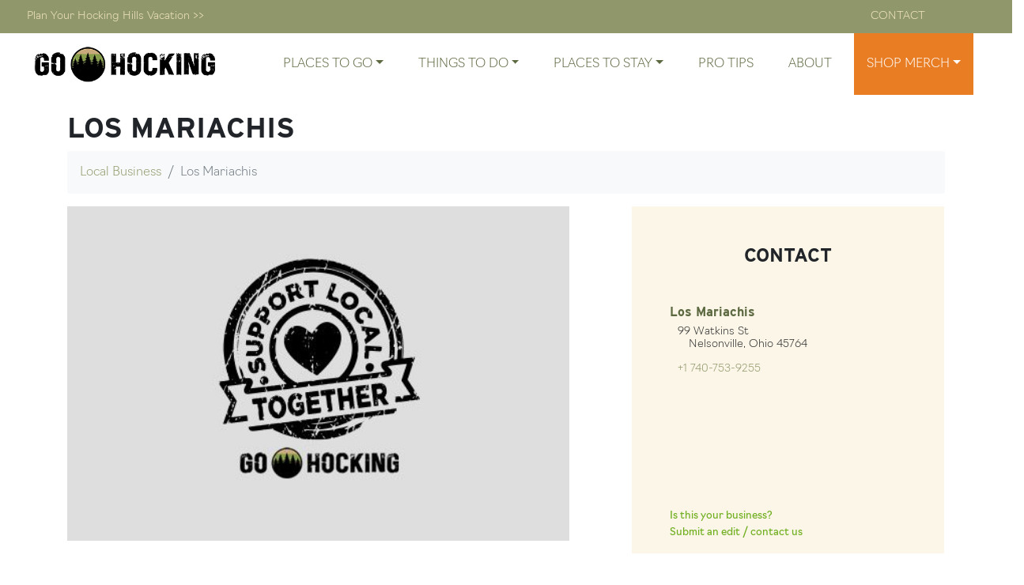

--- FILE ---
content_type: text/html; charset=UTF-8
request_url: https://gohocking.com/business/los-mariachis/
body_size: 50215
content:
<!doctype html>
<html lang="en">
<head>
	<meta charset="UTF-8">
	<meta name="viewport" content="width=device-width, initial-scale=1">
	<link rel="profile" href="https://gmpg.org/xfn/11">

	    <!-- Bootstrap core CSS -->
    <link href="https://gohocking.com/wp-content/themes/gohocking-theme/assets/css/bootstrap.min.css" rel="stylesheet">

    <script src="https://kit.fontawesome.com/033cc493cb.js" crossorigin="anonymous"></script>
    <!-- <link rel="stylesheet" href="https://use.typekit.net/zpi3eeq.css"> -->
    <link rel="stylesheet" href="https://use.typekit.net/cnv7ksw.css">

    <!-- swiper js  -->
    <link rel="stylesheet" href="https://gohocking.com/wp-content/themes/gohocking-theme/assets/swiper/swiper-bundle.min.css">
    <script type="text/javascript"  src="https://gohocking.com/wp-content/themes/gohocking-theme/assets/swiper/swiper-bundle.min.js"></script>

    <link href="https://unpkg.com/aos@2.3.1/dist/aos.css" rel="stylesheet">





    <link rel="apple-touch-icon" sizes="57x57" href="https://gohocking.com/wp-content/themes/gohocking-theme/assets/fav/apple-icon-57x57.png">
    <link rel="apple-touch-icon" sizes="60x60" href="https://gohocking.com/wp-content/themes/gohocking-theme/assets/fav/apple-icon-60x60.png">
    <link rel="apple-touch-icon" sizes="72x72" href="https://gohocking.com/wp-content/themes/gohocking-theme/assets/fav/apple-icon-72x72.png">
    <link rel="apple-touch-icon" sizes="76x76" href="https://gohocking.com/wp-content/themes/gohocking-theme/assets/fav/apple-icon-76x76.png">
    <link rel="apple-touch-icon" sizes="114x114" href="https://gohocking.com/wp-content/themes/gohocking-theme/assets/fav/apple-icon-114x114.png">
    <link rel="apple-touch-icon" sizes="120x120" href="https://gohocking.com/wp-content/themes/gohocking-theme/assets/fav/apple-icon-120x120.png">
    <link rel="apple-touch-icon" sizes="144x144" href="https://gohocking.com/wp-content/themes/gohocking-theme/assets/fav/apple-icon-144x144.png">
    <link rel="apple-touch-icon" sizes="152x152" href="https://gohocking.com/wp-content/themes/gohocking-theme/assets/fav/apple-icon-152x152.png">
    <link rel="apple-touch-icon" sizes="180x180" href="https://gohocking.com/wp-content/themes/gohocking-theme/assets/fav/apple-icon-180x180.png">
    <link rel="icon" type="image/png" sizes="192x192"  href="https://gohocking.com/wp-content/themes/gohocking-theme/assets/fav/android-icon-192x192.png">
    <link rel="icon" type="image/png" sizes="32x32" href="https://gohocking.com/wp-content/themes/gohocking-theme/assets/fav/favicon-32x32.png">
    <link rel="icon" type="image/png" sizes="96x96" href="https://gohocking.com/wp-content/themes/gohocking-theme/assets/fav/favicon-96x96.png">
    <link rel="icon" type="image/png" sizes="16x16" href="https://gohocking.com/wp-content/themes/gohocking-theme/assets/fav/favicon-16x16.png">
    <link rel="manifest" href="https://gohocking.com/wp-content/themes/gohocking-theme/assets/fav/manifest.json">
    <meta name="msapplication-TileColor" content="#ffffff">
    <meta name="msapplication-TileImage" content="https://gohocking.com/wp-content/themes/gohocking-theme/assets/fav/ms-icon-144x144.png">
    <meta name="theme-color" content="#ffffff">


<!-- flodesk newsletter form -->
<script>
  (function(w, d, t, s, n) {
    w.FlodeskObject = n;
    var fn = function() {
      (w[n].q = w[n].q || []).push(arguments);
    };
    w[n] = w[n] || fn;
    var f = d.getElementsByTagName(t)[0];
    var e = d.createElement(t);
    var h = '?v=' + new Date().getTime();
    e.async = true;
    e.src = s + h;
    f.parentNode.insertBefore(e, f);
  })(window, document, 'script', 'https://assets.flodesk.com/universal.js', 'fd');
  window.fd('form', {
    formId: '60f6be5ae9f26fd6cffe9122'
  });
</script>






	<meta name='robots' content='index, follow, max-image-preview:large, max-snippet:-1, max-video-preview:-1' />

	<!-- This site is optimized with the Yoast SEO plugin v26.8 - https://yoast.com/product/yoast-seo-wordpress/ -->
	<title>Los Mariachis - Hocking Hills - GO Hocking</title>
	<link rel="canonical" href="https://gohocking.com/business/los-mariachis/" />
	<meta property="og:locale" content="en_US" />
	<meta property="og:type" content="article" />
	<meta property="og:title" content="Los Mariachis - Hocking Hills - GO Hocking" />
	<meta property="og:url" content="https://gohocking.com/business/los-mariachis/" />
	<meta property="og:site_name" content="Go Hocking" />
	<meta name="twitter:card" content="summary_large_image" />
	<script type="application/ld+json" class="yoast-schema-graph">{"@context":"https://schema.org","@graph":[{"@type":"WebPage","@id":"https://gohocking.com/business/los-mariachis/","url":"https://gohocking.com/business/los-mariachis/","name":"Los Mariachis - Hocking Hills - GO Hocking","isPartOf":{"@id":"https://gohocking.com/#website"},"datePublished":"2021-07-15T13:46:27+00:00","breadcrumb":{"@id":"https://gohocking.com/business/los-mariachis/#breadcrumb"},"inLanguage":"en","potentialAction":[{"@type":"ReadAction","target":["https://gohocking.com/business/los-mariachis/"]}]},{"@type":"BreadcrumbList","@id":"https://gohocking.com/business/los-mariachis/#breadcrumb","itemListElement":[{"@type":"ListItem","position":1,"name":"Home","item":"https://gohocking.com/"},{"@type":"ListItem","position":2,"name":"Businesses","item":"https://gohocking.com/business/"},{"@type":"ListItem","position":3,"name":"Los Mariachis"}]},{"@type":"WebSite","@id":"https://gohocking.com/#website","url":"https://gohocking.com/","name":"Go Hocking","description":"Hocking Hills Adventure Apparel &amp; Visitor Info (Hocking Hills, Ohio)","publisher":{"@id":"https://gohocking.com/#organization"},"potentialAction":[{"@type":"SearchAction","target":{"@type":"EntryPoint","urlTemplate":"https://gohocking.com/?s={search_term_string}"},"query-input":{"@type":"PropertyValueSpecification","valueRequired":true,"valueName":"search_term_string"}}],"inLanguage":"en"},{"@type":"Organization","@id":"https://gohocking.com/#organization","name":"Go Hocking","url":"https://gohocking.com/","logo":{"@type":"ImageObject","inLanguage":"en","@id":"https://gohocking.com/#/schema/logo/image/","url":"https://gohocking.com/wp-content/uploads/2021/07/logo-footer.png","contentUrl":"https://gohocking.com/wp-content/uploads/2021/07/logo-footer.png","width":300,"height":300,"caption":"Go Hocking"},"image":{"@id":"https://gohocking.com/#/schema/logo/image/"}}]}</script>
	<!-- / Yoast SEO plugin. -->


<link rel='dns-prefetch' href='//hb.wpmucdn.com' />
<link href='//hb.wpmucdn.com' rel='preconnect' />
<link rel="alternate" type="application/rss+xml" title="Go Hocking &raquo; Feed" href="https://gohocking.com/feed/" />
<link rel="alternate" type="application/rss+xml" title="Go Hocking &raquo; Comments Feed" href="https://gohocking.com/comments/feed/" />
<link rel="alternate" type="application/rss+xml" title="Go Hocking &raquo; Los Mariachis Comments Feed" href="https://gohocking.com/business/los-mariachis/feed/" />
<link rel="alternate" title="oEmbed (JSON)" type="application/json+oembed" href="https://gohocking.com/wp-json/oembed/1.0/embed?url=https%3A%2F%2Fgohocking.com%2Fbusiness%2Flos-mariachis%2F" />
<link rel="alternate" title="oEmbed (XML)" type="text/xml+oembed" href="https://gohocking.com/wp-json/oembed/1.0/embed?url=https%3A%2F%2Fgohocking.com%2Fbusiness%2Flos-mariachis%2F&#038;format=xml" />
		<style>
			.lazyload,
			.lazyloading {
				max-width: 100%;
			}
		</style>
		<style id='wp-img-auto-sizes-contain-inline-css'>
img:is([sizes=auto i],[sizes^="auto," i]){contain-intrinsic-size:3000px 1500px}
/*# sourceURL=wp-img-auto-sizes-contain-inline-css */
</style>
<link rel='stylesheet' id='sbi_styles-css' href='https://gohocking.com/wp-content/uploads/hummingbird-assets/62ebf5bc5fef8c5163443d5ede93b80e.css' media='all' />
<style id='wp-block-library-inline-css'>
:root{--wp-block-synced-color:#7a00df;--wp-block-synced-color--rgb:122,0,223;--wp-bound-block-color:var(--wp-block-synced-color);--wp-editor-canvas-background:#ddd;--wp-admin-theme-color:#007cba;--wp-admin-theme-color--rgb:0,124,186;--wp-admin-theme-color-darker-10:#006ba1;--wp-admin-theme-color-darker-10--rgb:0,107,160.5;--wp-admin-theme-color-darker-20:#005a87;--wp-admin-theme-color-darker-20--rgb:0,90,135;--wp-admin-border-width-focus:2px}@media (min-resolution:192dpi){:root{--wp-admin-border-width-focus:1.5px}}.wp-element-button{cursor:pointer}:root .has-very-light-gray-background-color{background-color:#eee}:root .has-very-dark-gray-background-color{background-color:#313131}:root .has-very-light-gray-color{color:#eee}:root .has-very-dark-gray-color{color:#313131}:root .has-vivid-green-cyan-to-vivid-cyan-blue-gradient-background{background:linear-gradient(135deg,#00d084,#0693e3)}:root .has-purple-crush-gradient-background{background:linear-gradient(135deg,#34e2e4,#4721fb 50%,#ab1dfe)}:root .has-hazy-dawn-gradient-background{background:linear-gradient(135deg,#faaca8,#dad0ec)}:root .has-subdued-olive-gradient-background{background:linear-gradient(135deg,#fafae1,#67a671)}:root .has-atomic-cream-gradient-background{background:linear-gradient(135deg,#fdd79a,#004a59)}:root .has-nightshade-gradient-background{background:linear-gradient(135deg,#330968,#31cdcf)}:root .has-midnight-gradient-background{background:linear-gradient(135deg,#020381,#2874fc)}:root{--wp--preset--font-size--normal:16px;--wp--preset--font-size--huge:42px}.has-regular-font-size{font-size:1em}.has-larger-font-size{font-size:2.625em}.has-normal-font-size{font-size:var(--wp--preset--font-size--normal)}.has-huge-font-size{font-size:var(--wp--preset--font-size--huge)}.has-text-align-center{text-align:center}.has-text-align-left{text-align:left}.has-text-align-right{text-align:right}.has-fit-text{white-space:nowrap!important}#end-resizable-editor-section{display:none}.aligncenter{clear:both}.items-justified-left{justify-content:flex-start}.items-justified-center{justify-content:center}.items-justified-right{justify-content:flex-end}.items-justified-space-between{justify-content:space-between}.screen-reader-text{border:0;clip-path:inset(50%);height:1px;margin:-1px;overflow:hidden;padding:0;position:absolute;width:1px;word-wrap:normal!important}.screen-reader-text:focus{background-color:#ddd;clip-path:none;color:#444;display:block;font-size:1em;height:auto;left:5px;line-height:normal;padding:15px 23px 14px;text-decoration:none;top:5px;width:auto;z-index:100000}html :where(.has-border-color){border-style:solid}html :where([style*=border-top-color]){border-top-style:solid}html :where([style*=border-right-color]){border-right-style:solid}html :where([style*=border-bottom-color]){border-bottom-style:solid}html :where([style*=border-left-color]){border-left-style:solid}html :where([style*=border-width]){border-style:solid}html :where([style*=border-top-width]){border-top-style:solid}html :where([style*=border-right-width]){border-right-style:solid}html :where([style*=border-bottom-width]){border-bottom-style:solid}html :where([style*=border-left-width]){border-left-style:solid}html :where(img[class*=wp-image-]){height:auto;max-width:100%}:where(figure){margin:0 0 1em}html :where(.is-position-sticky){--wp-admin--admin-bar--position-offset:var(--wp-admin--admin-bar--height,0px)}@media screen and (max-width:600px){html :where(.is-position-sticky){--wp-admin--admin-bar--position-offset:0px}}

/*# sourceURL=wp-block-library-inline-css */
</style><style id='global-styles-inline-css'>
:root{--wp--preset--aspect-ratio--square: 1;--wp--preset--aspect-ratio--4-3: 4/3;--wp--preset--aspect-ratio--3-4: 3/4;--wp--preset--aspect-ratio--3-2: 3/2;--wp--preset--aspect-ratio--2-3: 2/3;--wp--preset--aspect-ratio--16-9: 16/9;--wp--preset--aspect-ratio--9-16: 9/16;--wp--preset--color--black: #000000;--wp--preset--color--cyan-bluish-gray: #abb8c3;--wp--preset--color--white: #ffffff;--wp--preset--color--pale-pink: #f78da7;--wp--preset--color--vivid-red: #cf2e2e;--wp--preset--color--luminous-vivid-orange: #ff6900;--wp--preset--color--luminous-vivid-amber: #fcb900;--wp--preset--color--light-green-cyan: #7bdcb5;--wp--preset--color--vivid-green-cyan: #00d084;--wp--preset--color--pale-cyan-blue: #8ed1fc;--wp--preset--color--vivid-cyan-blue: #0693e3;--wp--preset--color--vivid-purple: #9b51e0;--wp--preset--gradient--vivid-cyan-blue-to-vivid-purple: linear-gradient(135deg,rgb(6,147,227) 0%,rgb(155,81,224) 100%);--wp--preset--gradient--light-green-cyan-to-vivid-green-cyan: linear-gradient(135deg,rgb(122,220,180) 0%,rgb(0,208,130) 100%);--wp--preset--gradient--luminous-vivid-amber-to-luminous-vivid-orange: linear-gradient(135deg,rgb(252,185,0) 0%,rgb(255,105,0) 100%);--wp--preset--gradient--luminous-vivid-orange-to-vivid-red: linear-gradient(135deg,rgb(255,105,0) 0%,rgb(207,46,46) 100%);--wp--preset--gradient--very-light-gray-to-cyan-bluish-gray: linear-gradient(135deg,rgb(238,238,238) 0%,rgb(169,184,195) 100%);--wp--preset--gradient--cool-to-warm-spectrum: linear-gradient(135deg,rgb(74,234,220) 0%,rgb(151,120,209) 20%,rgb(207,42,186) 40%,rgb(238,44,130) 60%,rgb(251,105,98) 80%,rgb(254,248,76) 100%);--wp--preset--gradient--blush-light-purple: linear-gradient(135deg,rgb(255,206,236) 0%,rgb(152,150,240) 100%);--wp--preset--gradient--blush-bordeaux: linear-gradient(135deg,rgb(254,205,165) 0%,rgb(254,45,45) 50%,rgb(107,0,62) 100%);--wp--preset--gradient--luminous-dusk: linear-gradient(135deg,rgb(255,203,112) 0%,rgb(199,81,192) 50%,rgb(65,88,208) 100%);--wp--preset--gradient--pale-ocean: linear-gradient(135deg,rgb(255,245,203) 0%,rgb(182,227,212) 50%,rgb(51,167,181) 100%);--wp--preset--gradient--electric-grass: linear-gradient(135deg,rgb(202,248,128) 0%,rgb(113,206,126) 100%);--wp--preset--gradient--midnight: linear-gradient(135deg,rgb(2,3,129) 0%,rgb(40,116,252) 100%);--wp--preset--font-size--small: 13px;--wp--preset--font-size--medium: 20px;--wp--preset--font-size--large: 36px;--wp--preset--font-size--x-large: 42px;--wp--preset--spacing--20: 0.44rem;--wp--preset--spacing--30: 0.67rem;--wp--preset--spacing--40: 1rem;--wp--preset--spacing--50: 1.5rem;--wp--preset--spacing--60: 2.25rem;--wp--preset--spacing--70: 3.38rem;--wp--preset--spacing--80: 5.06rem;--wp--preset--shadow--natural: 6px 6px 9px rgba(0, 0, 0, 0.2);--wp--preset--shadow--deep: 12px 12px 50px rgba(0, 0, 0, 0.4);--wp--preset--shadow--sharp: 6px 6px 0px rgba(0, 0, 0, 0.2);--wp--preset--shadow--outlined: 6px 6px 0px -3px rgb(255, 255, 255), 6px 6px rgb(0, 0, 0);--wp--preset--shadow--crisp: 6px 6px 0px rgb(0, 0, 0);}:where(.is-layout-flex){gap: 0.5em;}:where(.is-layout-grid){gap: 0.5em;}body .is-layout-flex{display: flex;}.is-layout-flex{flex-wrap: wrap;align-items: center;}.is-layout-flex > :is(*, div){margin: 0;}body .is-layout-grid{display: grid;}.is-layout-grid > :is(*, div){margin: 0;}:where(.wp-block-columns.is-layout-flex){gap: 2em;}:where(.wp-block-columns.is-layout-grid){gap: 2em;}:where(.wp-block-post-template.is-layout-flex){gap: 1.25em;}:where(.wp-block-post-template.is-layout-grid){gap: 1.25em;}.has-black-color{color: var(--wp--preset--color--black) !important;}.has-cyan-bluish-gray-color{color: var(--wp--preset--color--cyan-bluish-gray) !important;}.has-white-color{color: var(--wp--preset--color--white) !important;}.has-pale-pink-color{color: var(--wp--preset--color--pale-pink) !important;}.has-vivid-red-color{color: var(--wp--preset--color--vivid-red) !important;}.has-luminous-vivid-orange-color{color: var(--wp--preset--color--luminous-vivid-orange) !important;}.has-luminous-vivid-amber-color{color: var(--wp--preset--color--luminous-vivid-amber) !important;}.has-light-green-cyan-color{color: var(--wp--preset--color--light-green-cyan) !important;}.has-vivid-green-cyan-color{color: var(--wp--preset--color--vivid-green-cyan) !important;}.has-pale-cyan-blue-color{color: var(--wp--preset--color--pale-cyan-blue) !important;}.has-vivid-cyan-blue-color{color: var(--wp--preset--color--vivid-cyan-blue) !important;}.has-vivid-purple-color{color: var(--wp--preset--color--vivid-purple) !important;}.has-black-background-color{background-color: var(--wp--preset--color--black) !important;}.has-cyan-bluish-gray-background-color{background-color: var(--wp--preset--color--cyan-bluish-gray) !important;}.has-white-background-color{background-color: var(--wp--preset--color--white) !important;}.has-pale-pink-background-color{background-color: var(--wp--preset--color--pale-pink) !important;}.has-vivid-red-background-color{background-color: var(--wp--preset--color--vivid-red) !important;}.has-luminous-vivid-orange-background-color{background-color: var(--wp--preset--color--luminous-vivid-orange) !important;}.has-luminous-vivid-amber-background-color{background-color: var(--wp--preset--color--luminous-vivid-amber) !important;}.has-light-green-cyan-background-color{background-color: var(--wp--preset--color--light-green-cyan) !important;}.has-vivid-green-cyan-background-color{background-color: var(--wp--preset--color--vivid-green-cyan) !important;}.has-pale-cyan-blue-background-color{background-color: var(--wp--preset--color--pale-cyan-blue) !important;}.has-vivid-cyan-blue-background-color{background-color: var(--wp--preset--color--vivid-cyan-blue) !important;}.has-vivid-purple-background-color{background-color: var(--wp--preset--color--vivid-purple) !important;}.has-black-border-color{border-color: var(--wp--preset--color--black) !important;}.has-cyan-bluish-gray-border-color{border-color: var(--wp--preset--color--cyan-bluish-gray) !important;}.has-white-border-color{border-color: var(--wp--preset--color--white) !important;}.has-pale-pink-border-color{border-color: var(--wp--preset--color--pale-pink) !important;}.has-vivid-red-border-color{border-color: var(--wp--preset--color--vivid-red) !important;}.has-luminous-vivid-orange-border-color{border-color: var(--wp--preset--color--luminous-vivid-orange) !important;}.has-luminous-vivid-amber-border-color{border-color: var(--wp--preset--color--luminous-vivid-amber) !important;}.has-light-green-cyan-border-color{border-color: var(--wp--preset--color--light-green-cyan) !important;}.has-vivid-green-cyan-border-color{border-color: var(--wp--preset--color--vivid-green-cyan) !important;}.has-pale-cyan-blue-border-color{border-color: var(--wp--preset--color--pale-cyan-blue) !important;}.has-vivid-cyan-blue-border-color{border-color: var(--wp--preset--color--vivid-cyan-blue) !important;}.has-vivid-purple-border-color{border-color: var(--wp--preset--color--vivid-purple) !important;}.has-vivid-cyan-blue-to-vivid-purple-gradient-background{background: var(--wp--preset--gradient--vivid-cyan-blue-to-vivid-purple) !important;}.has-light-green-cyan-to-vivid-green-cyan-gradient-background{background: var(--wp--preset--gradient--light-green-cyan-to-vivid-green-cyan) !important;}.has-luminous-vivid-amber-to-luminous-vivid-orange-gradient-background{background: var(--wp--preset--gradient--luminous-vivid-amber-to-luminous-vivid-orange) !important;}.has-luminous-vivid-orange-to-vivid-red-gradient-background{background: var(--wp--preset--gradient--luminous-vivid-orange-to-vivid-red) !important;}.has-very-light-gray-to-cyan-bluish-gray-gradient-background{background: var(--wp--preset--gradient--very-light-gray-to-cyan-bluish-gray) !important;}.has-cool-to-warm-spectrum-gradient-background{background: var(--wp--preset--gradient--cool-to-warm-spectrum) !important;}.has-blush-light-purple-gradient-background{background: var(--wp--preset--gradient--blush-light-purple) !important;}.has-blush-bordeaux-gradient-background{background: var(--wp--preset--gradient--blush-bordeaux) !important;}.has-luminous-dusk-gradient-background{background: var(--wp--preset--gradient--luminous-dusk) !important;}.has-pale-ocean-gradient-background{background: var(--wp--preset--gradient--pale-ocean) !important;}.has-electric-grass-gradient-background{background: var(--wp--preset--gradient--electric-grass) !important;}.has-midnight-gradient-background{background: var(--wp--preset--gradient--midnight) !important;}.has-small-font-size{font-size: var(--wp--preset--font-size--small) !important;}.has-medium-font-size{font-size: var(--wp--preset--font-size--medium) !important;}.has-large-font-size{font-size: var(--wp--preset--font-size--large) !important;}.has-x-large-font-size{font-size: var(--wp--preset--font-size--x-large) !important;}
/*# sourceURL=global-styles-inline-css */
</style>

<style id='classic-theme-styles-inline-css'>
/*! This file is auto-generated */
.wp-block-button__link{color:#fff;background-color:#32373c;border-radius:9999px;box-shadow:none;text-decoration:none;padding:calc(.667em + 2px) calc(1.333em + 2px);font-size:1.125em}.wp-block-file__button{background:#32373c;color:#fff;text-decoration:none}
/*# sourceURL=/wp-includes/css/classic-themes.min.css */
</style>
<link rel='stylesheet' id='gohocking-theme-style-css' href='https://gohocking.com/wp-content/themes/gohocking-theme/style.css' media='all' />
<link rel="https://api.w.org/" href="https://gohocking.com/wp-json/" /><link rel="EditURI" type="application/rsd+xml" title="RSD" href="https://gohocking.com/xmlrpc.php?rsd" />
<meta name="generator" content="WordPress 6.9" />
<link rel='shortlink' href='https://gohocking.com/?p=645' />
<!-- start Simple Custom CSS and JS -->
<style>
.entry-content a, .entry-content a span {
color: #64b000 !important;
}</style>
<!-- end Simple Custom CSS and JS -->
<!-- start Simple Custom CSS and JS -->
<script async src="https://pagead2.googlesyndication.com/pagead/js/adsbygoogle.js?client=ca-pub-2240263972174401"
     crossorigin="anonymous"></script>


<!-- end Simple Custom CSS and JS -->
<!-- start Simple Custom CSS and JS -->
<meta name="facebook-domain-verification" content="fv2rb49h3h3j9mwbibmhzn3imbuwk3" />

<!-- Facebook Pixel Code -->
<script>
!function(f,b,e,v,n,t,s)
{if(f.fbq)return;n=f.fbq=function(){n.callMethod?
n.callMethod.apply(n,arguments):n.queue.push(arguments)};
if(!f._fbq)f._fbq=n;n.push=n;n.loaded=!0;n.version='2.0';
n.queue=[];t=b.createElement(e);t.async=!0;
t.src=v;s=b.getElementsByTagName(e)[0];
s.parentNode.insertBefore(t,s)}(window,document,'script',
'https://connect.facebook.net/en_US/fbevents.js');
fbq('init', '628409765688733');
fbq('track', 'PageView');
</script>
<noscript>
<img height="1" width="1"
src="https://www.facebook.com/tr?id=628409765688733&ev=PageView
&noscript=1"/>
</noscript>
<!-- End Facebook Pixel Code -->


<!-- end Simple Custom CSS and JS -->
<!-- start Simple Custom CSS and JS -->
<!-- Google Tag Manager -->
<script>(function(w,d,s,l,i){w[l]=w[l]||[];w[l].push({'gtm.start':
new Date().getTime(),event:'gtm.js'});var f=d.getElementsByTagName(s)[0],
j=d.createElement(s),dl=l!='dataLayer'?'&l='+l:'';j.async=true;j.src=
'https://www.googletagmanager.com/gtm.js?id='+i+dl;f.parentNode.insertBefore(j,f);
})(window,document,'script','dataLayer','GTM-P8J36QH');</script>
<!-- End Google Tag Manager -->

<!-- Global site tag (gtag.js) - Google Analytics -->
<script async src="https://www.googletagmanager.com/gtag/js?id=G-X6TJY25EXT"></script>
<script>
  window.dataLayer = window.dataLayer || [];
  function gtag(){dataLayer.push(arguments);}
  gtag('js', new Date());

  gtag('config', 'G-X6TJY25EXT');
</script>
<!-- end Simple Custom CSS and JS -->
		<script>
			document.documentElement.className = document.documentElement.className.replace('no-js', 'js');
		</script>
				<style>
			.no-js img.lazyload {
				display: none;
			}

			figure.wp-block-image img.lazyloading {
				min-width: 150px;
			}

			.lazyload,
			.lazyloading {
				--smush-placeholder-width: 100px;
				--smush-placeholder-aspect-ratio: 1/1;
				width: var(--smush-image-width, var(--smush-placeholder-width)) !important;
				aspect-ratio: var(--smush-image-aspect-ratio, var(--smush-placeholder-aspect-ratio)) !important;
			}

						.lazyload, .lazyloading {
				opacity: 0;
			}

			.lazyloaded {
				opacity: 1;
				transition: opacity 400ms;
				transition-delay: 0ms;
			}

					</style>
		
   <!-- add meta og:image tag -->

     
   <meta property="og:image" content="" />


</head>

<body class="wp-singular business-template-default single single-business postid-645 single-format-standard wp-theme-gohocking-theme">
<!-- start Simple Custom CSS and JS -->
<!-- Google Tag Manager (noscript) -->
<noscript><iframe data-src="https://www.googletagmanager.com/ns.html?id=GTM-P8J36QH"
height="0" width="0" style="display:none;visibility:hidden" src="[data-uri]" class="lazyload" data-load-mode="1"></iframe></noscript>
<!-- End Google Tag Manager (noscript) -->

<!-- end Simple Custom CSS and JS -->
<div id="page" class="site">
	<a class="skip-link screen-reader-text" href="#primary">Skip to content</a>

<header class="fixed-top">

    <nav class="sub green-bg">
      <div class="container-fluid">
        <div class="row">
          <div class="col-12">
            <div class="d-flex align-items-center">
              <ul class="list-inline mr-auto">
                      
                <li class="list-inline-item mr-3">
                  <a href="https://gohocking.com/things-to-do#adventure">Plan Your Hocking Hills Vacation >></a>
                </li>
                
              </ul>

              <ul class="list-inline mx-auto">
                     
               
               <!--  <li class="list-inline-item mr-3">
                  <a href="https://gohocking.com/old-mans-cave/">Park</a>
                </li> -->
                 
              </ul>


              <ul class="list-inline ml-auto">
                      
                
                <li class="list-inline-item mr-3 ">
                  <a class="uc" href="https://gohocking.com/contact/">Contact</a>
                </li>

                <li class="list-inline-item mr-3 social">
                  <a href="https://www.facebook.com/go.hocking" target="_blank"><i class="fab fa-facebook-square"></i></a>
                </li>
                <li class="list-inline-item mr-3 social">
                  <a href="https://www.instagram.com/go.hocking" target="_blank"><i class="fab fa-instagram"></i></a>
                </li>
                <li class="list-inline-item mr-3 social">
                  <a href="#"><i class="fab fa-youtube-square" target="_blank"></i></a>
                </li>
              </ul>

            </div>
          </div>
        </div>
      </div>
    </nav>


    <nav id="primaryNav" class=" navbar navbar-expand-lg navbar-light main bg-light ">
      <div class="container-fluid">
        
        <a class="navbar-brand" href="https://gohocking.com"><img class="img-fluid nav-logo lazyload" data-src="https://gohocking.com/wp-content/themes/gohocking-theme/assets/img/logo-small.png" src="[data-uri]" style="--smush-placeholder-width: 385px; --smush-placeholder-aspect-ratio: 385/77;"></a>

        <button class="navbar-toggler" data-target="#goHockingNavbarMain" data-toggle="collapse" type="button"><span class="navbar-toggler-icon"></span></button>

        <div class="collapse navbar-collapse" id="goHockingNavbarMain">
          <ul class="navbar-nav ml-auto">
            

            <li class="nav-item dropdown position-static">
              <a class="nav-link dropdown-toggle" data-toggle="dropdown" href="#" id="navbarDropdown" role="button">Places&nbsp;To&nbsp;Go</a>
              <ul class="dropdown-menu megamenu">
                <div class="row">
                  <li class="col-md-3">
                    <ul>
                      <h6 class="list-header"><a href="https://gohocking.com/places-to-go#stateParks">Hocking Hills State Park</a></h6>
                      <hr>
                      <li>
                        <a href="https://gohocking.com/location/old-mans-cave/">Old Man’s Cave</a>
                      </li>
                      <li>
                        <a href="https://gohocking.com/location/ash-cave/">Ash Cave</a>
                      </li>

                      <li>
                        <a href="https://gohocking.com/location/cedar-falls/">Cedar Falls</a>
                      </li>

                      <li>
                        <a href="https://gohocking.com/location/rock-house/">Rock House</a>
                      </li>

                      <li>
                        <a href="https://gohocking.com/location/conkles-hollow/">Conkle’s Hollow</a>
                      </li>

                      <li>
                        <a href="https://gohocking.com/location/cantwell-cliff/">Cantwell Cliffs</a>
                      </li>
                      <li>
                        <a href="https://gohocking.com/location/hemlock-bridge-to-whispering-cave/">Hemlock Bridge Trail to Whispering Cave</a>
                      </li>

                    </ul>
                  </li>
                  <li class="col-md-3">
                    <ul>
                      <h6 class="list-header"><a href="https://gohocking.com/places-to-go#parks-public-lands">Parks & Public Lands</a></h6>
                      <hr>
                      <li>
                        <a href="https://gohocking.com/lake-logan/">Lake Logan</a>
                      </li>
                      <li>
                        <a href="https://gohocking.com/location/hocking-river/">Hocking River</a>
                      </li>
                      <li>
                        <a href="https://gohocking.com/location/wayne-national-forest/">Wayne National Forest</a>
                      </li>
                      <li>
                        <a href="https://gohocking.com/places-to-go#parks-public-lands">Lake Hope</a>
                      </li>
                      <li>
                        <a href="https://gohocking.com/places-to-go#parks-public-lands">Clear Creek Metro Park</a>
                      </li>
                      <li>
                        <a href="https://gohocking.com/john-glenn-astronomy-park/">John Glenn Astronomy Park</a>
                      </li>
                      <li>
                        <a href="https://gohocking.com/location/tar-hollow/">Tar Hollow</a>
                      </li>
                      <li>
                        <a href="https://gohocking.com/location/moonville-tunnel/">Moonville Tunnel</a>
                      </li>

                    </ul>
                  </li>
                  <li class="col-md-3">
                    <ul>
                      <h6 class="list-header"><a href="https://gohocking.com/places-to-go#townSquare">Town Square</a></h6>
                      <hr>
                      <li>
                        <a href="https://gohocking.com/location/downtown-logan/">Downtown Logan</a>
                      </li>
                      <li>
                        <a href="https://gohocking.com/location/parks-playgrounds/">Playgrounds</a>
                      </li>

                      <hr>
                      <h6 class="list-header"><a href="https://gohocking.com/business-directory">Local Business Directory</a></h6>
                      
                    </ul>
                  </li>

                  <li class="col-md-3">
                    <ul  class="mega-content">
                      <h6 class="list-header">Featured Destination</h6>
                      <hr>
                       <a href="https://gohocking.com/ash-cave/">
                        <img class="img-fluid lazyload" data-src="https://gohocking.com/wp-content/themes/gohocking-theme/assets/img/featured-ash-cave.jpg" src="[data-uri]" style="--smush-placeholder-width: 416px; --smush-placeholder-aspect-ratio: 416/381;">
                        <h5 class="list-subheader mt-2">Ash Cave</h5>
                      </a>
                        <p>Discover the breathtaking 700 foot wide cave ledge and its 90 foot waterfall at this easy-to-reach destination!</p>
                        <p class="read-more"><a href="https://gohocking.com/ash-cave/">Read More</a></p>
                      
                    </ul>
                  </li>
                </div>
              </ul>
            </li>





            <li class="nav-item dropdown position-static">
              <a class="nav-link dropdown-toggle" data-toggle="dropdown" href="#" id="navbarDropdown" role="button">Things&nbsp;To&nbsp;Do</a>
              <ul class="dropdown-menu megamenu">
                <div class="row">
                  <li class="col-md-3">
                    <ul>
                      <h6 class="list-header"><a href="https://gohocking.com/things-to-do#adventure-recreation">Adventure & Recreation</a></h6>
                      <hr>
                  
                      <li>
                        <a href="https://gohocking.com/activity/camping/">Camping</a>
                      </li>
                      <li>
                        <a href="https://gohocking.com/activity/hocking-hills-hiking/">Hiking</a>
                      </li>
                      <li>
                        <a href="https://gohocking.com/activity/bicycling/">Bicycling</a>
                      </li>
                      <li>
                        <a href="https://gohocking.com/activity/farms-of-hocking-hills/">Farms of Hocking Hills</a>
                      </li>
                      <li>
                        <a href="https://gohocking.com/activity/atvs/">ATVs</a>
                      </li>
                      <li>
                        <a href="https://gohocking.com/activity/zipline-canopy-tours/">Zipline & Canopy Tours</a>
                      </li>
                      <li>
                        <a href="https://gohocking.com/activity/canoeing/">Canoeing</a>
                      </li>
                      <li>
                        <a href="https://gohocking.com/activity/fishing/">Fishing</a>
                      </li>
                      <li>
                        <a href="https://gohocking.com/activity/hunting/">Hunting</a>
                      </li>
                      <li>
                        <a href="https://gohocking.com/activity/hocking-hills-boat-rental/">Boating</a>
                      </li>
                      <li>
                        <a href="https://gohocking.com/activity/rock-climbing-rappelling/">Rock Climbing & Rappelling</a>
                      </li>
                      <li>
                        <a href="https://gohocking.com/activity/horseback-riding/">Horseback Riding</a>
                      </li>
                      <li>
                        <a href="https://gohocking.com/activity/stargazing-near-hocking-hills">Stargazing</a>
                      </li>
                    </ul>
                  </li>

                  <li class="col-md-3">
                    <ul>
                      <h6 class="list-header"><a href="https://gohocking.com/things-to-do#local-culture-lifestyle">Local Culture & Lifestyle</a></h6>
                      <hr>
                      <li>
                        <a href="https://gohocking.com/activity/scenic-drives-of-hocking-hills/">Scenic Drives</a>
                      </li>
                      <li>
                        <a href="https://gohocking.com/activity/arts-antiques/">Arts & Antiques</a>
                      </li>
                      <li>
                        <a href="https://gohocking.com/activity/family-attractions/">Family Attractions</a>
                      </li>
                      <li>
                        <a href="https://gohocking.com/activity/dining/">Dining</a>
                      </li>
                      <li>
                        <a href="https://gohocking.com/activity/shopping/">Shopping</a>
                      </li>
                      <li>
                        <a href="https://gohocking.com/activity/tours/">Tours</a>
                      </li>
                      <li>
                        <a href="https://gohocking.com/activity/museums-near-hocking-hills/">Museums</a>
                      </li>
                      <li>
                        <a href="https://gohocking.com/activity/golf/">Golfing</a>
                      </li>
                      <li>
                        <a href="https://gohocking.com/activity/indoor-activities/">Indoor Activities</a>
                      </li>
                      <li>
                        <a href="https://gohocking.com/activity/spas-wellness/">Spas & Wellness</a>
                      </li>
                      <li>
                        <a href="https://gohocking.com/activity/entertainment/">Entertainment</a>
                      </li>

                      
                    </ul>
                  </li>
                  <li class="col-md-3">
                    <ul>
                      <h6 class="list-header"><a href="https://gohocking.com#event-planning">Event Planning</a></h6>
                      <hr>
                      <li>
                        <a href="https://gohocking.com/activity/festivals-events/">Festivals & Events</a>
                      </li>
                      <li>
                        <a href="https://gohocking.com/activity/weddings/">Weddings</a>
                      </li>
                      <li>
                        <a href="https://gohocking.com/activity/reunions/">Reunions</a>
                      </li>
                      <hr>
                      <h6 class="list-header"><a href="https://gohocking.com/events-calendar/">Events Calendar</a></h6>
                      <hr>
                      <h6 class="list-header"><a href="https://gohocking.com/business-directory">Local Business Directory</a></h6>
                      
                    </ul>
                  </li>
                  <li class="col-md-3">
                    <ul class="mega-content">
                      <h6 class="list-header">Featured Adventure</h6>
                      <hr>

                      <a href="https://gohocking.com/canoeing/">
                        <img class="img-fluid lazyload" data-src="https://gohocking.com/wp-content/themes/gohocking-theme/assets/img/canoe-small.jpg" src="[data-uri]" style="--smush-placeholder-width: 400px; --smush-placeholder-aspect-ratio: 400/400;">
                        <h5 class="list-subheader mt-2">River Canoe Trip</h5>
                      </a>
                      <p>Enjoy the perfect lazy day on the Hocking River with friends and family drifting in canoes and kayaks.</p>
                      <p class="read-more"><a href="https://gohocking.com/canoeing/">Read More</a></p>
                    </ul>
                  </li>
                </div>
              </ul>
            </li>

            <li class="nav-item dropdown position-static">
              <a class="nav-link dropdown-toggle" data-toggle="dropdown" href="#" id="navbarDropdown" role="button">Places&nbsp;To&nbsp;Stay</a>
              <ul class="dropdown-menu megamenu">
                <div class="row">
                  <li class="col-md-3">
                    <ul>
                      <a href="https://gohocking.com/places-to-stay#cabins">
                        <h6 class="list-header">Cabins & Vacation Rentals</h6>
                        <img class="img-fluid lazyload" data-src="https://gohocking.com/wp-content/themes/gohocking-theme/assets/img/places-to-stay-small-4.jpg" src="[data-uri]" style="--smush-placeholder-width: 500px; --smush-placeholder-aspect-ratio: 500/334;">
                      </a>


                      <hr class="my-2">
                      
                      <a href="https://gohocking.com/places-to-stay#hotels">
                        <h6 class="list-header">Hotels & Motels</h6>
                        <img class="img-fluid lazyload" data-src="https://gohocking.com/wp-content/themes/gohocking-theme/assets/img/places-to-stay-small-6.jpg" src="[data-uri]" style="--smush-placeholder-width: 500px; --smush-placeholder-aspect-ratio: 500/334;">
                      </a>
                     
                    </ul>
                  </li>
                  <li class="col-md-3">
                    <ul>
                      <a href="https://gohocking.com/places-to-stay#campsites">
                        <h6 class="list-header">Campsites</h6>
                        <img class="img-fluid lazyload" data-src="https://gohocking.com/wp-content/themes/gohocking-theme/assets/img/places-to-stay-small-3.jpg" src="[data-uri]" style="--smush-placeholder-width: 500px; --smush-placeholder-aspect-ratio: 500/334;">
                      </a>
                      
                      <hr class="my-2">
                     
                      <a href="https://gohocking.com/places-to-stay#rvcamping">
                        <h6 class="list-header">RV Camping</h6>
                        <img class="img-fluid lazyload" data-src="https://gohocking.com/wp-content/themes/gohocking-theme/assets/img/places-to-stay-small-1.jpg" src="[data-uri]" style="--smush-placeholder-width: 500px; --smush-placeholder-aspect-ratio: 500/334;">
                      </a>

                    </ul>
                  </li>
                  <li class="col-md-3">
                    <ul>
                      
                      <a href="https://gohocking.com/places-to-stay#bnb">
                        <h6 class="list-header">Bed & Breakfasts</h6>
                        <img class="img-fluid lazyload" data-src="https://gohocking.com/wp-content/themes/gohocking-theme/assets/img/places-to-stay-small-2.jpg" src="[data-uri]" style="--smush-placeholder-width: 500px; --smush-placeholder-aspect-ratio: 500/334;">
                      </a>

                      <hr class="my-2">
                      
                      <a href="https://gohocking.com/places-to-stay#airbnb">
                        <h6 class="list-header">Air BnB</h6>
                        <img class="img-fluid lazyload" data-src="https://gohocking.com/wp-content/themes/gohocking-theme/assets/img/places-to-stay-small-5.jpg" src="[data-uri]" style="--smush-placeholder-width: 500px; --smush-placeholder-aspect-ratio: 500/334;">
                      </a>

                    </ul>
                  </li>
                  <li class="col-md-3">
                    <ul  class="mega-content">
                      <h6 class="list-header"><a href="https://gohocking.com/places-to-stay/">Explore Accommodations</a></h6>
                      <hr>

                      <p class="mt-5">Whether you prefer a luxury cabin retreat with all the creature comforts of a cozy getaway or the rustic charm of a family-friendly campground, Hocking Hills has you covered. We’ve got a variety of lodging options for any budget and any size group. As you plan your visit to Hocking, explore the many different options for where to stay.</p>
                      <p class="hero-cta">
                        <a href="https://gohocking.com/places-to-stay">
                          <div class="btn-group" role="group" aria-label="Basic example">
                            <button type="button" class="btn btn-yellow  uc">Places To Stay</button>
                            <button type="button" class="btn btn-dark"><i class="fas fa-long-arrow-alt-right"></i></button>
                          </div>
                        </a>
                        
                      </p>
                    </ul>
                  </li>
                </div>
              </ul>
            </li>

            <li class="nav-item">
              <a class="nav-link" href="https://gohocking.com/pro-tips/">Pro&nbsp;Tips</a>
            </li>


            

            <!-- <li class="nav-item dropdown">
              <a class="nav-link dropdown-toggle" data-toggle="dropdown" href="#" id="navbarDropdown" role="button">Normal Dropdown</a>
              <div class="dropdown-menu">
                <a class="dropdown-item" href="#">Action</a>
                <a class="dropdown-item" href="#">Another action</a>
                <a class="dropdown-item" href="#">Something else here</a>
              </div>
            </li> -->

            <li class="nav-item">
              <a class="nav-link" href="https://gohocking.com/about/">About</a>
            </li>

            <li class="nav-item dropdown">
              <a class="nav-link dropdown-toggle btn-nav" data-toggle="dropdown" href="#" id="navbarDropdown" role="button">Shop Merch</a>
              <div class="dropdown-menu" aria-labelledby="navbarDropdown">
                <a class="dropdown-item uc" href="https://shop.gohocking.com">All Merch</a>
                <div class="dropdown-divider"></div>
                <a class="dropdown-item uc" href="https://shop.gohocking.com/collections/adult-apparel">Adult APPAREL</a>
                <a class="dropdown-item uc" href="https://shop.gohocking.com/collections/kids">Kids APPAREL</a>
                <a class="dropdown-item uc" href="https://shop.gohocking.com/collections/accessories">Accessories</a>
                
                
                
              </div>
            </li>





            <!-- <li class="nav-item dropdown position-static ">

              <a class="nav-link dropdown-toggle btn-nav" data-toggle="dropdown" href="#" id="navbarDropdown" role="button">Shop Merch</a>
              <ul class="dropdown-menu megamenu">
                <div class="row">
                  <li class="col-md-3">
                    <ul>
                      <h6 class="list-header"><a href="https://shop.gohocking.com/collections/adult-apparel">Apparel</a></h6>
                      <hr> -->

                      <!-- <li>
                        <a href="https://shop.gohocking.com/">Men’s</a>
                      </li>
                      <li>
                        <a href="https://shop.gohocking.com">Women’s</a>
                      </li>
                      <li>
                        <a href="https://shop.gohocking.com">Kids</a>
                      </li>
                      <li>
                        <a href="https://shop.gohocking.com">Shirts</a>
                      </li>
                      <li>
                        <a href="https://shop.gohocking.com">Hats</a>
                      </li>
                      <li>
                        <a href="https://shop.gohocking.com">Hoodies</a>
                      </li>
                      <li>
                        <a href="https://shop.gohocking.com">Other</a>
                      </li>
                      <li>
                        <a href="https://shop.gohocking.com">Specials</a>
                      </li> -->

                  <!--   </ul>
                  </li>

                  <li class="col-md-3">
                    <ul>
                      <h6 class="list-header"><a href="https://shop.gohocking.com/collections/accessories">Souvenirs</a></h6>
                      <hr> -->

                      <!-- <li>
                        <a href="https://shop.gohocking.com">Bottles</a>
                      </li>
                      <li>
                        <a href="https://shop.gohocking.com">Mugs</a>
                      </li>
                      <li>
                        <a href="https://shop.gohocking.com">Pillows</a>
                      </li>
                      <li>
                        <a href="https://shop.gohocking.com">Prints</a>
                      </li>
                      <li>
                        <a href="https://shop.gohocking.com">Other Swag</a>
                      </li> -->

                  <!--   </ul>
                  </li>

                  <li class="col-md-3">
                    <ul>
                      <h6 class="list-header"><a href="https://shop.gohocking.com">Trail Gear</a></h6>
                      <hr>

                      <li>
                        <a href="https://shop.gohocking.com/collections/trail-gear">Water Bottles</a>
                      </li>
                      <li>
                        <a href="https://shop.gohocking.com">Maps</a>
                      </li>
                      <li>
                        <a href="https://shop.gohocking.com/collections/trail-gear">Other Gear</a>
                      </li>

                    </ul>
                  </li> -->

                   <!--  <li class="col-md-3">
                      <ul class="mega-content">
                        <h6 class="list-header"><a href="https://shop.gohocking.com">Featured Apparel</a></h6>
                        <hr>
                        <img class="img-fluid lazyload" data-src="/assets/img/explore-hh-2.jpg" src="[data-uri]">
                        <h5 class="list-subheader mt-2">Hocking Tees</h5>
                        <p>Check out the latest Hocking Hills Tees and Apparel to remember your trip to the hills!</p>
                        <p class="read-more"><a href="https://shop.gohocking.com">Shop Now</a></p>
                      </ul>
                    </li>

                  </div>
                </ul>
              </li> -->

          
          </ul>
        </div>
      </div>
    </nav>

  </header>




<main role="main" class="no-hero">
  <style type="text/css">
  .no-hero{
    margin-top: 60px;
  }
    
  </style>




    <section class="white-bg padding-1">
      <div class="container">
        <div class="row">
          <div class="col-12">
            <h2 class="h1 uc ">Los Mariachis</h2>
            <nav aria-label="breadcrumb">
              <ol class="breadcrumb bg-light">
                <li class="breadcrumb-item"><a href="https://gohocking.com/business-directory/">Local Business</a></li>
                <!-- <li class="breadcrumb-item active" aria-current="page"></li> -->
                <li class="breadcrumb-item active" aria-current="page">Los Mariachis</li>
              </ol>
            </nav>
          </div><!-- close col -->
        </div><!-- close row -->

        <div class="row">
          <div class="col-md-7">

                           <img class="img-fluid lazyload" data-src="https://gohocking.com/wp-content/themes/gohocking-theme/assets/img/placeholder-business.jpg" alt="" src="[data-uri]" style="--smush-placeholder-width: 500px; --smush-placeholder-aspect-ratio: 500/333;">
                    
           
            

            <p class="mt-3"></p>
          </div>


<style type="text/css">
  .map-sidebar li{
    margin-bottom: 15px;
  }
</style>

          <div class="col-md-5 px-3" style="padding-top:0!important; margin-top:0!important;">
            <div id="map-sidebar" class="map-sidebar light-bg p-5 pt-0 ml-5 h-100" style="margin-top:0!important;">

              <h3 class="h4 title text-center  mb-5 uc">Contact</h3>

              <h4 class="h6 darkGreen">Los Mariachis</h4>
              <ul class="list-unstyled">
                <a href="https://www.google.com/maps/place/?q=place_id:ChIJLU5t_-jhR4gRnqer-bnMXX4" target="_blank">
                  <li><i class="fas fa-map-marker-alt"></i> 99 Watkins St<br> &nbsp;&nbsp;&nbsp;&nbsp;&nbsp;&nbsp;Nelsonville,&nbsp;Ohio&nbsp;45764</li>
                </a>
                
                

                                     
                     <li><i class="fas fa-phone"></i> <a href="tel:+1 740-753-9255">+1 740-753-9255</a></li>

                     
                
                

              </ul>

             <style type="text/css">
               #map-sidebar {
                    position: relative;
                }
                #sidebar-footer {
                    position: absolute;
                    bottom: 0;
                }
                #sidebar-footer p{
                   line-height: 20px;
                }

             </style>

              <div id="sidebar-footer">
                <p><small><a href="https://gohocking.com/contact/">Is this your business?<br>Submit an edit / contact us</a></small></p>
              </div>



            </div>
          </div><!-- close col -->
        </div>
      </div><!-- close container -->
    </section>



<style type="text/css">
  #map1{
    height:800px;
    width:100%;
  }
</style>

    <section class="businessMap">
      <div id="map1" class="">
            
        
      </div><!-- close map -->
    </section>

  




  <script type="text/javascript" src="https://maps.googleapis.com/maps/api/js?key=AIzaSyAbBq6dIV44bXUu32r_Me98cA1GpEib4_8"></script>

          
  <script type="text/javascript">

      var mapStyles= 
[
    {
        "featureType": "all",
        "elementType": "geometry",
        "stylers": [
            {
                "visibility": "on"
            },
            {
                "weight": "2.85"
            },
            {
                "saturation": "-53"
            },
            {
                "lightness": "48"
            },
            {
                "hue": "#fff000"
            }
        ]
    },
    {
        "featureType": "all",
        "elementType": "labels.text.fill",
        "stylers": [
            {
                "gamma": 0.01
            },
            {
                "lightness": 20
            }
        ]
    },
    {
        "featureType": "all",
        "elementType": "labels.text.stroke",
        "stylers": [
            {
                "saturation": -31
            },
            {
                "lightness": -33
            },
            {
                "weight": 2
            },
            {
                "gamma": 0.8
            }
        ]
    },
    {
        "featureType": "all",
        "elementType": "labels.icon",
        "stylers": [
            {
                "visibility": "off"
            }
        ]
    },
    {
        "featureType": "administrative",
        "elementType": "labels.text.fill",
        "stylers": [
            {
                "color": "#ac8263"
            },
            {
                "weight": "0.82"
            }
        ]
    },
    {
        "featureType": "administrative",
        "elementType": "labels.text.stroke",
        "stylers": [
            {
                "color": "#fbfbf5"
            },
            {
                "weight": "2.30"
            }
        ]
    },
    {
        "featureType": "landscape",
        "elementType": "geometry",
        "stylers": [
            {
                "lightness": 30
            },
            {
                "saturation": 30
            }
        ]
    },
    {
        "featureType": "landscape.natural.terrain",
        "elementType": "all",
        "stylers": [
            {
                "color": "#ededed"
            }
        ]
    },
    {
        "featureType": "poi",
        "elementType": "geometry",
        "stylers": [
            {
                "saturation": 20
            }
        ]
    },
    {
        "featureType": "poi.park",
        "elementType": "geometry",
        "stylers": [
            {
                "lightness": 20
            },
            {
                "saturation": -20
            }
        ]
    },
    {
        "featureType": "road",
        "elementType": "geometry",
        "stylers": [
            {
                "lightness": 10
            },
            {
                "saturation": -30
            }
        ]
    },
    {
        "featureType": "road",
        "elementType": "geometry.stroke",
        "stylers": [
            {
                "saturation": 25
            },
            {
                "lightness": 25
            }
        ]
    },
    {
        "featureType": "road.arterial",
        "elementType": "all",
        "stylers": [
            {
                "color": "#e0e0e0"
            }
        ]
    },
    {
        "featureType": "road.local",
        "elementType": "all",
        "stylers": [
            {
                "color": "#dfdddd"
            },
            {
                "weight": "0.61"
            }
        ]
    },
    {
        "featureType": "transit.line",
        "elementType": "all",
        "stylers": [
            {
                "color": "#ff0000"
            },
            {
                "visibility": "off"
            }
        ]
    },
    {
        "featureType": "water",
        "elementType": "all",
        "stylers": [
            {
                "lightness": -20
            }
        ]
    },
    {
        "featureType": "water",
        "elementType": "geometry.fill",
        "stylers": [
            {
                "color": "#cce9f3"
            }
        ]
    }
];



      // When the window has finished loading create our google map below
          google.maps.event.addDomListener(window, 'load', init);

          function init() {
              // Basic options for a simple Google Map
              // For more options see: https://developers.google.com/maps/documentation/javascript/reference#MapOptions
              var mapOptions1 = {
                  // How zoomed in you want the map to start at (always required)
                  zoom: 15,

                  // The latitude and longitude to center the map (always required)
                  center: new google.maps.LatLng(39.456795, -82.228234), // New York

                  // How you would like to style the map. 
                  // This is where you would paste any style found on Snazzy Maps.
                  styles: mapStyles
              };

               

              // Get the HTML DOM element that will contain your map 
              // We are using a div with id="map" seen below in the <body>
              var mapElement1 = document.getElementById('map1');
              //var mapElement2 = document.getElementById('map2');
              

              // Create the Google Map using our element and options defined above
              var map1 = new google.maps.Map(mapElement1, mapOptions1);
              //var map2 = new google.maps.Map(mapElement2, mapOptions1);
              

              //var logo = "";

            
              // Let's also add a marker while we're at it
              var marker = new google.maps.Marker({
                  position: new google.maps.LatLng(39.456795, -82.228234),
                  map: map1,
                  title: 'Los Mariachis'
                  //icon: logo
              });

              //  var marker = new google.maps.Marker({
              //     position: new google.maps.LatLng(, ),
              //     //position: new google.maps.LatLng(39.437740, -82.537979),
              //     map: map2,
              //     title: ''
              //     //icon: logo
              // });
              

              
          }
  </script> 



<div class='code-block code-block-4' style='margin: 8px 0; clear: both;'>
<script async src="https://pagead2.googlesyndication.com/pagead/js/adsbygoogle.js?client=ca-pub-2240263972174401"
     crossorigin="anonymous"></script>
<ins class="adsbygoogle"
     style="display:block; text-align:center;"
     data-ad-layout="in-article"
     data-ad-format="fluid"
     data-ad-client="ca-pub-2240263972174401"
     data-ad-slot="1851631894"></ins>
<script>
     (adsbygoogle = window.adsbygoogle || []).push({});
</script></div>


</main>

<div class="map-bg padding-1">
<div id="fb-root"></div>
<script async defer crossorigin="anonymous" src="https://connect.facebook.net/en_US/sdk.js#xfbml=1&version=v11.0&appId=220715981293252&autoLogAppEvents=1" nonce="uZzpOiFE"></script>


<!--     <section class="darkTextureBG">
      <div class="container h-100">
        <div class="row h-100">
          <div class="col-sm-8 col-md-8 my-auto">
            <h3 class="white uc">Get your free 2021 GoHocking Vacation Guide</h3>
            <p class="white">Lorem ipsum dolor sit amet, consectetur adipiscing elit, sed do eiusmod tempor incididunt ut labore et dolore magna aliqua. Ut enim ad minim veniam, quis nostrud exercitation ullamco laboris nisi.</p>
            <p><a class="btn btn-lg btn-light" href="#">Get It Now</a></p>
          </div>
          <div class="col-sm-4 col-md-3 text-right offset-md-1 my-auto">
            <img class="img-fluid py-5 lazyload" data-src="/assets/img/GuidePageCover-placeholder.png" src="[data-uri]">
          </div>
        </div>
      </div>
    </section> -->






    

  





    <!-- display product slider Block - select tags on page -->
    <style type="text/css">
  .productSlider .swiper-wrapper{
    margin-bottom: 40px;
  }
  .productSlider .swiper-pagination-bullet-active{
    background-color: #5d6941;
  }

  .productSlider .swiper-slide{
    text-align: center;
  }

  .productSlider .swiper-slide .product-title{
    font-family: navigo, sans-serif;
    font-size: 16px !important;
    font-weight: 200 !important;
    margin-top:10px;
    height: 24px;

  }

  .productSlider .swiper-slide .price span{
    display:block;
    font-size: 20px !important;
    font-weight: 200 !important;
    margin-bottom:10px;
    
  }
</style>



  <!-- display products by tags -->
    

  <section class=" mb-0 pb-5 white-bg">
    <div class="container  p-5">

      <div class="row sectionTitleRow">
        <div class="col">
          <h2 class="text-center dark uc">BROWSE HOCKING MERCH</h2>
        </div>
        
       </div>

      <div class="swiper  productSlider">
        <div class="swiper-wrapper">


      
       
        <div class="swiper-slide">
          <a href="https://shop.gohocking.com/products/cantwell-cliffs-hocking-hills-tee">
            <img class="img-fluid lazyload" data-src="https://cdn.shopify.com/s/files/1/0571/0866/0405/products/unisex-staple-t-shirt-navy-front-615495f1b9445.jpg?v=1632933369" src="[data-uri]">
            <h3 class="product-title">Cantwell Cliffs Hocking Hills Tee</h3>
            <div class="price"><span>$21</span></div>
            <button class="btn btn-sm btn-info ">Select Options</button>
          </a>
        </div>

     
        <div class="swiper-slide">
          <a href="https://shop.gohocking.com/products/hocking-tree-text-dark-unisex-hoodie">
            <img class="img-fluid lazyload" data-src="https://cdn.shopify.com/s/files/1/0571/0866/0405/products/unisex-pullover-hoodie-black-front-61365b10164a9.jpg?v=1630952213" src="[data-uri]">
            <h3 class="product-title">Hocking Tree Text Dark Unisex hoodie</h3>
            <div class="price"><span>$36.5</span></div>
            <button class="btn btn-sm btn-info ">Select Options</button>
          </a>
        </div>

     
        <div class="swiper-slide">
          <a href="https://shop.gohocking.com/products/wild-snapback-hat">
            <img class="img-fluid lazyload" data-src="https://cdn.shopify.com/s/files/1/0571/0866/0405/products/classic-snapback-natural-black-front-60c8b4931af4e.jpg?v=1623766167" src="[data-uri]">
            <h3 class="product-title">WILD Snapback Hat</h3>
            <div class="price"><span>$21</span></div>
            <button class="btn btn-sm btn-info ">Select Options</button>
          </a>
        </div>

     
        <div class="swiper-slide">
          <a href="https://shop.gohocking.com/products/wild-child-dark-baby-tee">
            <img class="img-fluid lazyload" data-src="https://cdn.shopify.com/s/files/1/0571/0866/0405/products/baby-premium-tee-black-front-60b9ae0c5e26e.jpg?v=1622781457" src="[data-uri]">
            <h3 class="product-title">Wild Child Dark Baby Tee</h3>
            <div class="price"><span>$20</span></div>
            <button class="btn btn-sm btn-info ">Select Options</button>
          </a>
        </div>

     
        <div class="swiper-slide">
          <a href="https://shop.gohocking.com/products/happy-camper-dark-unisex-hoodie">
            <img class="img-fluid lazyload" data-src="https://cdn.shopify.com/s/files/1/0571/0866/0405/products/unisex-pullover-hoodie-black-front-6136592fb45bb.jpg?v=1630951735" src="[data-uri]">
            <h3 class="product-title">Happy Camper Dark Unisex hoodie</h3>
            <div class="price"><span>$36.5</span></div>
            <button class="btn btn-sm btn-info ">Select Options</button>
          </a>
        </div>

     
        <div class="swiper-slide">
          <a href="https://shop.gohocking.com/products/hocking-river-ohio-tee">
            <img class="img-fluid lazyload" data-src="https://cdn.shopify.com/s/files/1/0571/0866/0405/products/unisex-staple-t-shirt-navy-front-615498dbee56e.jpg?v=1632934114" src="[data-uri]">
            <h3 class="product-title">Hocking River Ohio Tee</h3>
            <div class="price"><span>$21</span></div>
            <button class="btn btn-sm btn-info ">Select Options</button>
          </a>
        </div>

     
        <div class="swiper-slide">
          <a href="https://shop.gohocking.com/products/explore-light-tee">
            <img class="img-fluid lazyload" data-src="https://cdn.shopify.com/s/files/1/0571/0866/0405/products/unisex-premium-t-shirt-ash-front-60d24e6660a2f.jpg?v=1624638196" src="[data-uri]">
            <h3 class="product-title">Look & Explore Light Tee</h3>
            <div class="price"><span>$24.5</span></div>
            <button class="btn btn-sm btn-info ">Select Options</button>
          </a>
        </div>

     
        <div class="swiper-slide">
          <a href="https://shop.gohocking.com/products/pine-tree-socks">
            <img class="img-fluid lazyload" data-src="https://cdn.shopify.com/s/files/1/0571/0866/0405/products/black-foot-sublimated-socks-right-60c8a9c165054.jpg?v=1623763399" src="[data-uri]">
            <h3 class="product-title">Hocking Hills Pine Tree Socks</h3>
            <div class="price"><span>$14</span></div>
            <button class="btn btn-sm btn-info ">Select Options</button>
          </a>
        </div>

     
        <div class="swiper-slide">
          <a href="https://shop.gohocking.com/products/blue-hills-socks">
            <img class="img-fluid lazyload" data-src="https://cdn.shopify.com/s/files/1/0571/0866/0405/products/black-foot-sublimated-socks-right-60c8b1a2bf4cb.jpg?v=1623765415" src="[data-uri]">
            <h3 class="product-title">Blue Hills Socks</h3>
            <div class="price"><span>$14</span></div>
            <button class="btn btn-sm btn-info ">Select Options</button>
          </a>
        </div>

           

    </div><!-- close swiper-wrapper -->
          <div class="swiper-pagination"></div>
        </div><!-- close swiper-container -->
      </div><!-- close container -->
    </section>

          

        


    

        
         
    <!-- Initialize Swiper -->
    <script>
      var swiper = new Swiper(".productSlider", {
        autoplay: {
            delay: 2500,
            disableOnInteraction: true,
        },
        speed: 1000, 
        loop: true,
        slidesPerView: 1,
        breakpoints: {
          640: {
            slidesPerView: 2,
            spaceBetween: 20,
          },
          768: {
            slidesPerView: 2,
            spaceBetween: 40,
          },
          992: {
            slidesPerView: 3,
            spaceBetween: 40,
          },
          1199: {
            slidesPerView: 3,
            spaceBetween: 40,
          },
        },
        spaceBetween: 30,
        pagination: {
          el: ".swiper-pagination",
          clickable: true,
        },
      });
    </script>
    <!-- end of  product slider Block Block -->



    <!-- display product slider Block - set in Options Page -->
    

    <section id="blogCarousel" class=" margin-1 white-bg">
      <div class="container ">

        <div class="row sectionTitleRow pt-5">
          <div class="col">
            <h2 class="text-center darkGreen uc">Pro Tips from Our Blog</h2>
          </div>
        </div>


        <div class="swiper recentPostsSwiper">
          <div class="swiper-wrapper">

                
            <div class="swiper-slide">
              <a href="https://gohocking.com/welcome-to-the-hocking-hills/">
                <img data-src="https://gohocking.com/wp-content/uploads/2021/06/gear-1.jpg" src="[data-uri]" class="lazyload" style="--smush-placeholder-width: 663px; --smush-placeholder-aspect-ratio: 663/473;">
                <h3>Welcome to the Hocking Hills</h3>
              </a>
              <p>&#8230;and we’re live! Welcome friends and folks to the brand new website for Go Hocking, a local merch and...</p>
              <a href="https://gohocking.com/welcome-to-the-hocking-hills/"><span>Read More </span> <i class="fas fa-long-arrow-alt-right"></i></a>
            </div>
         

              
                    
               
            <div class="swiper-slide">
              <a href="https://gohocking.com/guide-hiking-hocking-hills/">
                <img data-src="https://gohocking.com/wp-content/uploads/2021/07/Hocking85.jpg" src="[data-uri]" class="lazyload" style="--smush-placeholder-width: 1000px; --smush-placeholder-aspect-ratio: 1000/1000;">
                <h3>Guide to Hiking the Hocking Hills</h3>
              </a>
              <p>People come from all over the world to see the beautiful parks and trails of Hocking Hills. Our little...</p>
              <a href="https://gohocking.com/guide-hiking-hocking-hills/"><span>Read More </span> <i class="fas fa-long-arrow-alt-right"></i></a>
            </div>
         

              
                    
               
            <div class="swiper-slide">
              <a href="https://gohocking.com/go-hocking-merch-now-available/">
                <img data-src="https://gohocking.com/wp-content/uploads/2021/07/forest-bg-shirt-1.jpg" src="[data-uri]" class="lazyload" style="--smush-placeholder-width: 1000px; --smush-placeholder-aspect-ratio: 1000/1000;">
                <h3>Go Hocking Merch!</h3>
              </a>
              <p>As Hocking natives, we’ve been exploring these hills and valleys for years, and it’s no surprise to us that...</p>
              <a href="https://gohocking.com/go-hocking-merch-now-available/"><span>Read More </span> <i class="fas fa-long-arrow-alt-right"></i></a>
            </div>
         

              
                    
               
            <div class="swiper-slide">
              <a href="https://gohocking.com/best-dog-friendly-trails-in-hocking-hills/">
                <img data-src="https://gohocking.com/wp-content/uploads/2021/08/dog-hike-hocking.jpeg" src="[data-uri]" class="lazyload" style="--smush-placeholder-width: 1016px; --smush-placeholder-aspect-ratio: 1016/678;">
                <h3>Best Dog-Friendly Trails in Hocking Hills</h3>
              </a>
              <p>When hiking in Hocking Hills through miles of beautiful trails, rock formations and waterfalls, you won’t want to leave...</p>
              <a href="https://gohocking.com/best-dog-friendly-trails-in-hocking-hills/"><span>Read More </span> <i class="fas fa-long-arrow-alt-right"></i></a>
            </div>
         

              
                    
               
            <div class="swiper-slide">
              <a href="https://gohocking.com/the-wildlife-of-hocking-hills/">
                <img data-src="https://gohocking.com/wp-content/uploads/2021/08/hocking-hills-wildlife.jpeg" src="[data-uri]" class="lazyload" style="--smush-placeholder-width: 1000px; --smush-placeholder-aspect-ratio: 1000/667;">
                <h3>The Wildlife of Hocking Hills</h3>
              </a>
              <p>An abundance of natural wildlife is something that stands out about the Hocking Hills area of Ohio. The Hocking...</p>
              <a href="https://gohocking.com/the-wildlife-of-hocking-hills/"><span>Read More </span> <i class="fas fa-long-arrow-alt-right"></i></a>
            </div>
         

              
                    
               
            <div class="swiper-slide">
              <a href="https://gohocking.com/go-stargazing-at-the-john-glenn-astronomy-park/">
                <img data-src="https://gohocking.com/wp-content/uploads/2021/08/JGAP.jpeg" src="[data-uri]" class="lazyload" style="--smush-placeholder-width: 1000px; --smush-placeholder-aspect-ratio: 1000/667;">
                <h3>Go Stargazing at the John Glenn Astronomy Park</h3>
              </a>
              <p>The John Glenn Astronomy Park (JGAP) is dedicated to sparking an interest in science, learning, and exploration by sharing...</p>
              <a href="https://gohocking.com/go-stargazing-at-the-john-glenn-astronomy-park/"><span>Read More </span> <i class="fas fa-long-arrow-alt-right"></i></a>
            </div>
         

              
                    
               
          </div>
          <div class="swiper-pagination"></div>
        </div><!-- close swiper-container -->

        <div class="row sectionTitleRow pt-5">
          <div class="col">
            <p><a class="btn btn-theme" href="https://gohocking.com/pro-tips">View More Tips</a></p>
          </div>
        </div>

      </div><!-- close container -->
    </section>



                


  <!-- Initialize Swiper -->
    <script>
      var swiper = new Swiper(".recentPostsSwiper", {
        autoplay: {
            delay: 2500,
            disableOnInteraction: true,
        },
        speed: 1000, 
        loop: true,
        slidesPerView: 1,
        breakpoints: {
          640: {
            slidesPerView: 2,
            spaceBetween: 20,
          },
          768: {
            slidesPerView: 3,
            spaceBetween: 40,
          },
        },
        spaceBetween: 30,
        pagination: {
          el: ".swiper-pagination",
          clickable: true,
        },
      });
    </script>    <!-- end of  product slider Block Block -->

    <!-- display vrbo -->
    <section class="my-5">
	<div class="container">
		<div class="row">
			<div class="col-12 text-center">
				<div class="eg-widget" data-widget="search" data-program="us-vrbo" data-lobs="stays" data-network="pz" data-camref="1100lCjnC"></div>
				<script class="eg-widgets-script" src="https://affiliates.expediagroup.com/products/widgets/assets/eg-widgets.js"></script>				
			</div>
		</div>
	</div>
</section>

    <!-- end of vrbo -->


    <!-- display product slider Block - set in Options Page -->
    <!--  instagram feed -->
<section id="instagram">
  <div class="">
    <div class="row mb-5">
      <div class="col-12 text-center ">
        <h2 class="text-center darkGreen uc marginNeg60">Follow us on Instagram</h2>
      </div><!-- close col -->
    </div><!-- close row -->

    

<div id="sb_instagram"  class="sbi sbi_mob_col_1 sbi_tab_col_2 sbi_col_4 sbi_width_resp" style="padding-bottom: 10px;"	 data-feedid="*1"  data-res="auto" data-cols="4" data-colsmobile="1" data-colstablet="2" data-num="8" data-nummobile="8" data-item-padding="5"	 data-shortcode-atts="{&quot;feed&quot;:&quot;1&quot;,&quot;num&quot;:&quot;10&quot;,&quot;cols&quot;:&quot;5&quot;}"  data-postid="645" data-locatornonce="a4ab834391" data-imageaspectratio="1:1" data-sbi-flags="favorLocal">
	<div class="sb_instagram_header  sbi_medium sbi_no_avatar"   >
	<a class="sbi_header_link" target="_blank"
	   rel="nofollow noopener" href="https://www.instagram.com/go.hocking/" title="@go.hocking">
		<div class="sbi_header_text sbi_no_bio">
			<div class="sbi_header_img">
				
									<div class="sbi_header_hashtag_icon"  ><svg class="sbi_new_logo fa-instagram fa-w-14" aria-hidden="true" data-fa-processed="" aria-label="Instagram" data-prefix="fab" data-icon="instagram" role="img" viewBox="0 0 448 512">
                    <path fill="currentColor" d="M224.1 141c-63.6 0-114.9 51.3-114.9 114.9s51.3 114.9 114.9 114.9S339 319.5 339 255.9 287.7 141 224.1 141zm0 189.6c-41.1 0-74.7-33.5-74.7-74.7s33.5-74.7 74.7-74.7 74.7 33.5 74.7 74.7-33.6 74.7-74.7 74.7zm146.4-194.3c0 14.9-12 26.8-26.8 26.8-14.9 0-26.8-12-26.8-26.8s12-26.8 26.8-26.8 26.8 12 26.8 26.8zm76.1 27.2c-1.7-35.9-9.9-67.7-36.2-93.9-26.2-26.2-58-34.4-93.9-36.2-37-2.1-147.9-2.1-184.9 0-35.8 1.7-67.6 9.9-93.9 36.1s-34.4 58-36.2 93.9c-2.1 37-2.1 147.9 0 184.9 1.7 35.9 9.9 67.7 36.2 93.9s58 34.4 93.9 36.2c37 2.1 147.9 2.1 184.9 0 35.9-1.7 67.7-9.9 93.9-36.2 26.2-26.2 34.4-58 36.2-93.9 2.1-37 2.1-147.8 0-184.8zM398.8 388c-7.8 19.6-22.9 34.7-42.6 42.6-29.5 11.7-99.5 9-132.1 9s-102.7 2.6-132.1-9c-19.6-7.8-34.7-22.9-42.6-42.6-11.7-29.5-9-99.5-9-132.1s-2.6-102.7 9-132.1c7.8-19.6 22.9-34.7 42.6-42.6 29.5-11.7 99.5-9 132.1-9s102.7-2.6 132.1 9c19.6 7.8 34.7 22.9 42.6 42.6 11.7 29.5 9 99.5 9 132.1s2.7 102.7-9 132.1z"></path>
                </svg></div>
							</div>

			<div class="sbi_feedtheme_header_text">
				<h3>go.hocking</h3>
							</div>
		</div>
	</a>
</div>

	<div id="sbi_images"  style="gap: 10px;">
		<div class="sbi_item sbi_type_image sbi_new sbi_transition"
	id="sbi_17940078269509899" data-date="1679657414">
	<div class="sbi_photo_wrap">
		<a class="sbi_photo" href="https://www.instagram.com/p/CqK4fbfNcG0/" target="_blank" rel="noopener nofollow"
			data-full-res="https://scontent-sin11-2.cdninstagram.com/v/t51.2885-15/337321301_6077724235645018_5993114056757150243_n.jpg?_nc_cat=108&#038;ccb=1-7&#038;_nc_sid=18de74&#038;_nc_ohc=Z5CB7-Hh-LgQ7kNvgHHPgSj&#038;_nc_zt=23&#038;_nc_ht=scontent-sin11-2.cdninstagram.com&#038;edm=ANo9K5cEAAAA&#038;oh=00_AYDveNZ3rdEKSyF5S3XryGtS8y2OzEP2ZNcaZXYXKQcYEw&#038;oe=67561384"
			data-img-src-set="{&quot;d&quot;:&quot;https:\/\/scontent-sin11-2.cdninstagram.com\/v\/t51.2885-15\/337321301_6077724235645018_5993114056757150243_n.jpg?_nc_cat=108&amp;ccb=1-7&amp;_nc_sid=18de74&amp;_nc_ohc=Z5CB7-Hh-LgQ7kNvgHHPgSj&amp;_nc_zt=23&amp;_nc_ht=scontent-sin11-2.cdninstagram.com&amp;edm=ANo9K5cEAAAA&amp;oh=00_AYDveNZ3rdEKSyF5S3XryGtS8y2OzEP2ZNcaZXYXKQcYEw&amp;oe=67561384&quot;,&quot;150&quot;:&quot;https:\/\/scontent-sin11-2.cdninstagram.com\/v\/t51.2885-15\/337321301_6077724235645018_5993114056757150243_n.jpg?_nc_cat=108&amp;ccb=1-7&amp;_nc_sid=18de74&amp;_nc_ohc=Z5CB7-Hh-LgQ7kNvgHHPgSj&amp;_nc_zt=23&amp;_nc_ht=scontent-sin11-2.cdninstagram.com&amp;edm=ANo9K5cEAAAA&amp;oh=00_AYDveNZ3rdEKSyF5S3XryGtS8y2OzEP2ZNcaZXYXKQcYEw&amp;oe=67561384&quot;,&quot;320&quot;:&quot;https:\/\/scontent-sin11-2.cdninstagram.com\/v\/t51.2885-15\/337321301_6077724235645018_5993114056757150243_n.jpg?_nc_cat=108&amp;ccb=1-7&amp;_nc_sid=18de74&amp;_nc_ohc=Z5CB7-Hh-LgQ7kNvgHHPgSj&amp;_nc_zt=23&amp;_nc_ht=scontent-sin11-2.cdninstagram.com&amp;edm=ANo9K5cEAAAA&amp;oh=00_AYDveNZ3rdEKSyF5S3XryGtS8y2OzEP2ZNcaZXYXKQcYEw&amp;oe=67561384&quot;,&quot;640&quot;:&quot;https:\/\/scontent-sin11-2.cdninstagram.com\/v\/t51.2885-15\/337321301_6077724235645018_5993114056757150243_n.jpg?_nc_cat=108&amp;ccb=1-7&amp;_nc_sid=18de74&amp;_nc_ohc=Z5CB7-Hh-LgQ7kNvgHHPgSj&amp;_nc_zt=23&amp;_nc_ht=scontent-sin11-2.cdninstagram.com&amp;edm=ANo9K5cEAAAA&amp;oh=00_AYDveNZ3rdEKSyF5S3XryGtS8y2OzEP2ZNcaZXYXKQcYEw&amp;oe=67561384&quot;}">
			<span class="sbi-screenreader">Snow, pups, and frozen sticks = paradise ❤️

📸: @h</span>
									<img data-src="https://gohocking.com/wp-content/plugins/instagram-feed/img/placeholder.png" alt="Snow, pups, and frozen sticks = paradise ❤️

📸: @hikingwithhazel" aria-hidden="true" src="[data-uri]" class="lazyload" style="--smush-placeholder-width: 1000px; --smush-placeholder-aspect-ratio: 1000/560;">
		</a>
	</div>
</div><div class="sbi_item sbi_type_image sbi_new sbi_transition"
	id="sbi_17962290464193643" data-date="1679328149">
	<div class="sbi_photo_wrap">
		<a class="sbi_photo" href="https://www.instagram.com/p/CqBEOmxBDVW/" target="_blank" rel="noopener nofollow"
			data-full-res="https://scontent-sin6-1.cdninstagram.com/v/t51.2885-15/336494793_775979394151185_3858273433701818550_n.jpg?_nc_cat=111&#038;ccb=1-7&#038;_nc_sid=18de74&#038;_nc_ohc=wwoWCTSxqN4Q7kNvgGboRF4&#038;_nc_zt=23&#038;_nc_ht=scontent-sin6-1.cdninstagram.com&#038;edm=ANo9K5cEAAAA&#038;oh=00_AYBYNztwO-ezW8cysX0lg5OUMtkX-5tezL76sBgoyLt2uQ&#038;oe=6756316D"
			data-img-src-set="{&quot;d&quot;:&quot;https:\/\/scontent-sin6-1.cdninstagram.com\/v\/t51.2885-15\/336494793_775979394151185_3858273433701818550_n.jpg?_nc_cat=111&amp;ccb=1-7&amp;_nc_sid=18de74&amp;_nc_ohc=wwoWCTSxqN4Q7kNvgGboRF4&amp;_nc_zt=23&amp;_nc_ht=scontent-sin6-1.cdninstagram.com&amp;edm=ANo9K5cEAAAA&amp;oh=00_AYBYNztwO-ezW8cysX0lg5OUMtkX-5tezL76sBgoyLt2uQ&amp;oe=6756316D&quot;,&quot;150&quot;:&quot;https:\/\/scontent-sin6-1.cdninstagram.com\/v\/t51.2885-15\/336494793_775979394151185_3858273433701818550_n.jpg?_nc_cat=111&amp;ccb=1-7&amp;_nc_sid=18de74&amp;_nc_ohc=wwoWCTSxqN4Q7kNvgGboRF4&amp;_nc_zt=23&amp;_nc_ht=scontent-sin6-1.cdninstagram.com&amp;edm=ANo9K5cEAAAA&amp;oh=00_AYBYNztwO-ezW8cysX0lg5OUMtkX-5tezL76sBgoyLt2uQ&amp;oe=6756316D&quot;,&quot;320&quot;:&quot;https:\/\/scontent-sin6-1.cdninstagram.com\/v\/t51.2885-15\/336494793_775979394151185_3858273433701818550_n.jpg?_nc_cat=111&amp;ccb=1-7&amp;_nc_sid=18de74&amp;_nc_ohc=wwoWCTSxqN4Q7kNvgGboRF4&amp;_nc_zt=23&amp;_nc_ht=scontent-sin6-1.cdninstagram.com&amp;edm=ANo9K5cEAAAA&amp;oh=00_AYBYNztwO-ezW8cysX0lg5OUMtkX-5tezL76sBgoyLt2uQ&amp;oe=6756316D&quot;,&quot;640&quot;:&quot;https:\/\/scontent-sin6-1.cdninstagram.com\/v\/t51.2885-15\/336494793_775979394151185_3858273433701818550_n.jpg?_nc_cat=111&amp;ccb=1-7&amp;_nc_sid=18de74&amp;_nc_ohc=wwoWCTSxqN4Q7kNvgGboRF4&amp;_nc_zt=23&amp;_nc_ht=scontent-sin6-1.cdninstagram.com&amp;edm=ANo9K5cEAAAA&amp;oh=00_AYBYNztwO-ezW8cysX0lg5OUMtkX-5tezL76sBgoyLt2uQ&amp;oe=6756316D&quot;}">
			<span class="sbi-screenreader">Sweatshirts and cargo shorts are not on the menu…y</span>
									<img data-src="https://gohocking.com/wp-content/plugins/instagram-feed/img/placeholder.png" alt="Sweatshirts and cargo shorts are not on the menu…yet! Spring is coming!

Get your Hocking Hills apparel at: www.gohocking.com" aria-hidden="true" src="[data-uri]" class="lazyload" style="--smush-placeholder-width: 1000px; --smush-placeholder-aspect-ratio: 1000/560;">
		</a>
	</div>
</div><div class="sbi_item sbi_type_image sbi_new sbi_transition"
	id="sbi_18099282730311266" data-date="1678978888">
	<div class="sbi_photo_wrap">
		<a class="sbi_photo" href="https://www.instagram.com/p/Cp2qKsqhn91/" target="_blank" rel="noopener nofollow"
			data-full-res="https://scontent-sin11-1.cdninstagram.com/v/t51.2885-15/335900109_1221234888781266_4431964006555026402_n.jpg?_nc_cat=105&#038;ccb=1-7&#038;_nc_sid=18de74&#038;_nc_ohc=n4sAw3REF68Q7kNvgH3u4-O&#038;_nc_zt=23&#038;_nc_ht=scontent-sin11-1.cdninstagram.com&#038;edm=ANo9K5cEAAAA&#038;oh=00_AYCfTHDJUcZaYxp7bk7HIxZ948qWdvwS0Lqc5e_-YuKv-Q&#038;oe=675609F4"
			data-img-src-set="{&quot;d&quot;:&quot;https:\/\/scontent-sin11-1.cdninstagram.com\/v\/t51.2885-15\/335900109_1221234888781266_4431964006555026402_n.jpg?_nc_cat=105&amp;ccb=1-7&amp;_nc_sid=18de74&amp;_nc_ohc=n4sAw3REF68Q7kNvgH3u4-O&amp;_nc_zt=23&amp;_nc_ht=scontent-sin11-1.cdninstagram.com&amp;edm=ANo9K5cEAAAA&amp;oh=00_AYCfTHDJUcZaYxp7bk7HIxZ948qWdvwS0Lqc5e_-YuKv-Q&amp;oe=675609F4&quot;,&quot;150&quot;:&quot;https:\/\/scontent-sin11-1.cdninstagram.com\/v\/t51.2885-15\/335900109_1221234888781266_4431964006555026402_n.jpg?_nc_cat=105&amp;ccb=1-7&amp;_nc_sid=18de74&amp;_nc_ohc=n4sAw3REF68Q7kNvgH3u4-O&amp;_nc_zt=23&amp;_nc_ht=scontent-sin11-1.cdninstagram.com&amp;edm=ANo9K5cEAAAA&amp;oh=00_AYCfTHDJUcZaYxp7bk7HIxZ948qWdvwS0Lqc5e_-YuKv-Q&amp;oe=675609F4&quot;,&quot;320&quot;:&quot;https:\/\/scontent-sin11-1.cdninstagram.com\/v\/t51.2885-15\/335900109_1221234888781266_4431964006555026402_n.jpg?_nc_cat=105&amp;ccb=1-7&amp;_nc_sid=18de74&amp;_nc_ohc=n4sAw3REF68Q7kNvgH3u4-O&amp;_nc_zt=23&amp;_nc_ht=scontent-sin11-1.cdninstagram.com&amp;edm=ANo9K5cEAAAA&amp;oh=00_AYCfTHDJUcZaYxp7bk7HIxZ948qWdvwS0Lqc5e_-YuKv-Q&amp;oe=675609F4&quot;,&quot;640&quot;:&quot;https:\/\/scontent-sin11-1.cdninstagram.com\/v\/t51.2885-15\/335900109_1221234888781266_4431964006555026402_n.jpg?_nc_cat=105&amp;ccb=1-7&amp;_nc_sid=18de74&amp;_nc_ohc=n4sAw3REF68Q7kNvgH3u4-O&amp;_nc_zt=23&amp;_nc_ht=scontent-sin11-1.cdninstagram.com&amp;edm=ANo9K5cEAAAA&amp;oh=00_AYCfTHDJUcZaYxp7bk7HIxZ948qWdvwS0Lqc5e_-YuKv-Q&amp;oe=675609F4&quot;}">
			<span class="sbi-screenreader">How gorgeous are the waterfall icicles?

📸: @miche</span>
									<img data-src="https://gohocking.com/wp-content/plugins/instagram-feed/img/placeholder.png" alt="How gorgeous are the waterfall icicles?

📸: @michelefilon" aria-hidden="true" src="[data-uri]" class="lazyload" style="--smush-placeholder-width: 1000px; --smush-placeholder-aspect-ratio: 1000/560;">
		</a>
	</div>
</div><div class="sbi_item sbi_type_image sbi_new sbi_transition"
	id="sbi_17903869550749240" data-date="1678719680">
	<div class="sbi_photo_wrap">
		<a class="sbi_photo" href="https://www.instagram.com/p/Cpu7yEotpAc/" target="_blank" rel="noopener nofollow"
			data-full-res="https://scontent-sin2-1.cdninstagram.com/v/t51.2885-15/335588634_153821414252002_416473822152697185_n.jpg?_nc_cat=102&#038;ccb=1-7&#038;_nc_sid=18de74&#038;_nc_ohc=FeGSijhNYeYQ7kNvgE_dZkM&#038;_nc_zt=23&#038;_nc_ht=scontent-sin2-1.cdninstagram.com&#038;edm=ANo9K5cEAAAA&#038;oh=00_AYBsrDXDwcamJ7n1uHu6qECQp7A-TCe9pw1usDg91j8MDg&#038;oe=67561873"
			data-img-src-set="{&quot;d&quot;:&quot;https:\/\/scontent-sin2-1.cdninstagram.com\/v\/t51.2885-15\/335588634_153821414252002_416473822152697185_n.jpg?_nc_cat=102&amp;ccb=1-7&amp;_nc_sid=18de74&amp;_nc_ohc=FeGSijhNYeYQ7kNvgE_dZkM&amp;_nc_zt=23&amp;_nc_ht=scontent-sin2-1.cdninstagram.com&amp;edm=ANo9K5cEAAAA&amp;oh=00_AYBsrDXDwcamJ7n1uHu6qECQp7A-TCe9pw1usDg91j8MDg&amp;oe=67561873&quot;,&quot;150&quot;:&quot;https:\/\/scontent-sin2-1.cdninstagram.com\/v\/t51.2885-15\/335588634_153821414252002_416473822152697185_n.jpg?_nc_cat=102&amp;ccb=1-7&amp;_nc_sid=18de74&amp;_nc_ohc=FeGSijhNYeYQ7kNvgE_dZkM&amp;_nc_zt=23&amp;_nc_ht=scontent-sin2-1.cdninstagram.com&amp;edm=ANo9K5cEAAAA&amp;oh=00_AYBsrDXDwcamJ7n1uHu6qECQp7A-TCe9pw1usDg91j8MDg&amp;oe=67561873&quot;,&quot;320&quot;:&quot;https:\/\/scontent-sin2-1.cdninstagram.com\/v\/t51.2885-15\/335588634_153821414252002_416473822152697185_n.jpg?_nc_cat=102&amp;ccb=1-7&amp;_nc_sid=18de74&amp;_nc_ohc=FeGSijhNYeYQ7kNvgE_dZkM&amp;_nc_zt=23&amp;_nc_ht=scontent-sin2-1.cdninstagram.com&amp;edm=ANo9K5cEAAAA&amp;oh=00_AYBsrDXDwcamJ7n1uHu6qECQp7A-TCe9pw1usDg91j8MDg&amp;oe=67561873&quot;,&quot;640&quot;:&quot;https:\/\/scontent-sin2-1.cdninstagram.com\/v\/t51.2885-15\/335588634_153821414252002_416473822152697185_n.jpg?_nc_cat=102&amp;ccb=1-7&amp;_nc_sid=18de74&amp;_nc_ohc=FeGSijhNYeYQ7kNvgE_dZkM&amp;_nc_zt=23&amp;_nc_ht=scontent-sin2-1.cdninstagram.com&amp;edm=ANo9K5cEAAAA&amp;oh=00_AYBsrDXDwcamJ7n1uHu6qECQp7A-TCe9pw1usDg91j8MDg&amp;oe=67561873&quot;}">
			<span class="sbi-screenreader">Spring is right around the corner, are you as read</span>
									<img data-src="https://gohocking.com/wp-content/plugins/instagram-feed/img/placeholder.png" alt="Spring is right around the corner, are you as ready as we are? 

Get your Hocking Hills apparel at: www.gohocking.com" aria-hidden="true" src="[data-uri]" class="lazyload" style="--smush-placeholder-width: 1000px; --smush-placeholder-aspect-ratio: 1000/560;">
		</a>
	</div>
</div><div class="sbi_item sbi_type_image sbi_new sbi_transition"
	id="sbi_17849931221915654" data-date="1678372216">
	<div class="sbi_photo_wrap">
		<a class="sbi_photo" href="https://www.instagram.com/p/CpklKn2s09L/" target="_blank" rel="noopener nofollow"
			data-full-res="https://scontent-sin6-2.cdninstagram.com/v/t51.2885-15/333280322_1429701807564369_6361045766291647382_n.jpg?_nc_cat=109&#038;ccb=1-7&#038;_nc_sid=18de74&#038;_nc_ohc=JMXib-Zc-dYQ7kNvgHj5EwJ&#038;_nc_zt=23&#038;_nc_ht=scontent-sin6-2.cdninstagram.com&#038;edm=ANo9K5cEAAAA&#038;oh=00_AYBSTl88U0d9vMovwlBea8RzChtkuxFuVIMDXNJ7KZQGZQ&#038;oe=675612A7"
			data-img-src-set="{&quot;d&quot;:&quot;https:\/\/scontent-sin6-2.cdninstagram.com\/v\/t51.2885-15\/333280322_1429701807564369_6361045766291647382_n.jpg?_nc_cat=109&amp;ccb=1-7&amp;_nc_sid=18de74&amp;_nc_ohc=JMXib-Zc-dYQ7kNvgHj5EwJ&amp;_nc_zt=23&amp;_nc_ht=scontent-sin6-2.cdninstagram.com&amp;edm=ANo9K5cEAAAA&amp;oh=00_AYBSTl88U0d9vMovwlBea8RzChtkuxFuVIMDXNJ7KZQGZQ&amp;oe=675612A7&quot;,&quot;150&quot;:&quot;https:\/\/scontent-sin6-2.cdninstagram.com\/v\/t51.2885-15\/333280322_1429701807564369_6361045766291647382_n.jpg?_nc_cat=109&amp;ccb=1-7&amp;_nc_sid=18de74&amp;_nc_ohc=JMXib-Zc-dYQ7kNvgHj5EwJ&amp;_nc_zt=23&amp;_nc_ht=scontent-sin6-2.cdninstagram.com&amp;edm=ANo9K5cEAAAA&amp;oh=00_AYBSTl88U0d9vMovwlBea8RzChtkuxFuVIMDXNJ7KZQGZQ&amp;oe=675612A7&quot;,&quot;320&quot;:&quot;https:\/\/scontent-sin6-2.cdninstagram.com\/v\/t51.2885-15\/333280322_1429701807564369_6361045766291647382_n.jpg?_nc_cat=109&amp;ccb=1-7&amp;_nc_sid=18de74&amp;_nc_ohc=JMXib-Zc-dYQ7kNvgHj5EwJ&amp;_nc_zt=23&amp;_nc_ht=scontent-sin6-2.cdninstagram.com&amp;edm=ANo9K5cEAAAA&amp;oh=00_AYBSTl88U0d9vMovwlBea8RzChtkuxFuVIMDXNJ7KZQGZQ&amp;oe=675612A7&quot;,&quot;640&quot;:&quot;https:\/\/scontent-sin6-2.cdninstagram.com\/v\/t51.2885-15\/333280322_1429701807564369_6361045766291647382_n.jpg?_nc_cat=109&amp;ccb=1-7&amp;_nc_sid=18de74&amp;_nc_ohc=JMXib-Zc-dYQ7kNvgHj5EwJ&amp;_nc_zt=23&amp;_nc_ht=scontent-sin6-2.cdninstagram.com&amp;edm=ANo9K5cEAAAA&amp;oh=00_AYBSTl88U0d9vMovwlBea8RzChtkuxFuVIMDXNJ7KZQGZQ&amp;oe=675612A7&quot;}">
			<span class="sbi-screenreader">A perfect place to picnic 🧺 

📸: @only.in.ohio</span>
									<img data-src="https://gohocking.com/wp-content/plugins/instagram-feed/img/placeholder.png" alt="A perfect place to picnic 🧺 

📸: @only.in.ohio" aria-hidden="true" src="[data-uri]" class="lazyload" style="--smush-placeholder-width: 1000px; --smush-placeholder-aspect-ratio: 1000/560;">
		</a>
	</div>
</div><div class="sbi_item sbi_type_image sbi_new sbi_transition"
	id="sbi_17981158015953968" data-date="1678109416">
	<div class="sbi_photo_wrap">
		<a class="sbi_photo" href="https://www.instagram.com/p/Cpcv6wOMKaQ/" target="_blank" rel="noopener nofollow"
			data-full-res="https://scontent-sin6-4.cdninstagram.com/v/t51.2885-15/334844349_751676766283485_2471044270729184300_n.jpg?_nc_cat=103&#038;ccb=1-7&#038;_nc_sid=18de74&#038;_nc_ohc=X3G8LIj31mEQ7kNvgHCTDuE&#038;_nc_zt=23&#038;_nc_ht=scontent-sin6-4.cdninstagram.com&#038;edm=ANo9K5cEAAAA&#038;oh=00_AYDjcElJswfjTbejXGjqb1JSg8QqEi4Q_o5L32kbCvmz7Q&#038;oe=67562235"
			data-img-src-set="{&quot;d&quot;:&quot;https:\/\/scontent-sin6-4.cdninstagram.com\/v\/t51.2885-15\/334844349_751676766283485_2471044270729184300_n.jpg?_nc_cat=103&amp;ccb=1-7&amp;_nc_sid=18de74&amp;_nc_ohc=X3G8LIj31mEQ7kNvgHCTDuE&amp;_nc_zt=23&amp;_nc_ht=scontent-sin6-4.cdninstagram.com&amp;edm=ANo9K5cEAAAA&amp;oh=00_AYDjcElJswfjTbejXGjqb1JSg8QqEi4Q_o5L32kbCvmz7Q&amp;oe=67562235&quot;,&quot;150&quot;:&quot;https:\/\/scontent-sin6-4.cdninstagram.com\/v\/t51.2885-15\/334844349_751676766283485_2471044270729184300_n.jpg?_nc_cat=103&amp;ccb=1-7&amp;_nc_sid=18de74&amp;_nc_ohc=X3G8LIj31mEQ7kNvgHCTDuE&amp;_nc_zt=23&amp;_nc_ht=scontent-sin6-4.cdninstagram.com&amp;edm=ANo9K5cEAAAA&amp;oh=00_AYDjcElJswfjTbejXGjqb1JSg8QqEi4Q_o5L32kbCvmz7Q&amp;oe=67562235&quot;,&quot;320&quot;:&quot;https:\/\/scontent-sin6-4.cdninstagram.com\/v\/t51.2885-15\/334844349_751676766283485_2471044270729184300_n.jpg?_nc_cat=103&amp;ccb=1-7&amp;_nc_sid=18de74&amp;_nc_ohc=X3G8LIj31mEQ7kNvgHCTDuE&amp;_nc_zt=23&amp;_nc_ht=scontent-sin6-4.cdninstagram.com&amp;edm=ANo9K5cEAAAA&amp;oh=00_AYDjcElJswfjTbejXGjqb1JSg8QqEi4Q_o5L32kbCvmz7Q&amp;oe=67562235&quot;,&quot;640&quot;:&quot;https:\/\/scontent-sin6-4.cdninstagram.com\/v\/t51.2885-15\/334844349_751676766283485_2471044270729184300_n.jpg?_nc_cat=103&amp;ccb=1-7&amp;_nc_sid=18de74&amp;_nc_ohc=X3G8LIj31mEQ7kNvgHCTDuE&amp;_nc_zt=23&amp;_nc_ht=scontent-sin6-4.cdninstagram.com&amp;edm=ANo9K5cEAAAA&amp;oh=00_AYDjcElJswfjTbejXGjqb1JSg8QqEi4Q_o5L32kbCvmz7Q&amp;oe=67562235&quot;}">
			<span class="sbi-screenreader">Have you seen our new products? 

P.s. they’ll kee</span>
									<img data-src="https://gohocking.com/wp-content/plugins/instagram-feed/img/placeholder.png" alt="Have you seen our new products? 

P.s. they’ll keep you warm ☺️

Get your Hocking Hills apparel at: www.gohocking.com" aria-hidden="true" src="[data-uri]" class="lazyload" style="--smush-placeholder-width: 1000px; --smush-placeholder-aspect-ratio: 1000/560;">
		</a>
	</div>
</div><div class="sbi_item sbi_type_image sbi_new sbi_transition"
	id="sbi_18270425893191833" data-date="1677857425">
	<div class="sbi_photo_wrap">
		<a class="sbi_photo" href="https://www.instagram.com/p/CpVPR7yNtjA/" target="_blank" rel="noopener nofollow"
			data-full-res="https://scontent-sin11-1.cdninstagram.com/v/t51.2885-15/329895813_126770536994612_7685710317110701695_n.jpg?_nc_cat=107&#038;ccb=1-7&#038;_nc_sid=18de74&#038;_nc_ohc=s3KkN3xSkM0Q7kNvgH025w5&#038;_nc_zt=23&#038;_nc_ht=scontent-sin11-1.cdninstagram.com&#038;edm=ANo9K5cEAAAA&#038;oh=00_AYB74qgORzS-Bh4YT_AVB4iGw5z4AWO8ZQlczE5e_ZNthg&#038;oe=675630C8"
			data-img-src-set="{&quot;d&quot;:&quot;https:\/\/scontent-sin11-1.cdninstagram.com\/v\/t51.2885-15\/329895813_126770536994612_7685710317110701695_n.jpg?_nc_cat=107&amp;ccb=1-7&amp;_nc_sid=18de74&amp;_nc_ohc=s3KkN3xSkM0Q7kNvgH025w5&amp;_nc_zt=23&amp;_nc_ht=scontent-sin11-1.cdninstagram.com&amp;edm=ANo9K5cEAAAA&amp;oh=00_AYB74qgORzS-Bh4YT_AVB4iGw5z4AWO8ZQlczE5e_ZNthg&amp;oe=675630C8&quot;,&quot;150&quot;:&quot;https:\/\/scontent-sin11-1.cdninstagram.com\/v\/t51.2885-15\/329895813_126770536994612_7685710317110701695_n.jpg?_nc_cat=107&amp;ccb=1-7&amp;_nc_sid=18de74&amp;_nc_ohc=s3KkN3xSkM0Q7kNvgH025w5&amp;_nc_zt=23&amp;_nc_ht=scontent-sin11-1.cdninstagram.com&amp;edm=ANo9K5cEAAAA&amp;oh=00_AYB74qgORzS-Bh4YT_AVB4iGw5z4AWO8ZQlczE5e_ZNthg&amp;oe=675630C8&quot;,&quot;320&quot;:&quot;https:\/\/scontent-sin11-1.cdninstagram.com\/v\/t51.2885-15\/329895813_126770536994612_7685710317110701695_n.jpg?_nc_cat=107&amp;ccb=1-7&amp;_nc_sid=18de74&amp;_nc_ohc=s3KkN3xSkM0Q7kNvgH025w5&amp;_nc_zt=23&amp;_nc_ht=scontent-sin11-1.cdninstagram.com&amp;edm=ANo9K5cEAAAA&amp;oh=00_AYB74qgORzS-Bh4YT_AVB4iGw5z4AWO8ZQlczE5e_ZNthg&amp;oe=675630C8&quot;,&quot;640&quot;:&quot;https:\/\/scontent-sin11-1.cdninstagram.com\/v\/t51.2885-15\/329895813_126770536994612_7685710317110701695_n.jpg?_nc_cat=107&amp;ccb=1-7&amp;_nc_sid=18de74&amp;_nc_ohc=s3KkN3xSkM0Q7kNvgH025w5&amp;_nc_zt=23&amp;_nc_ht=scontent-sin11-1.cdninstagram.com&amp;edm=ANo9K5cEAAAA&amp;oh=00_AYB74qgORzS-Bh4YT_AVB4iGw5z4AWO8ZQlczE5e_ZNthg&amp;oe=675630C8&quot;}">
			<span class="sbi-screenreader">This truly is like living in a snow globe! ❄️

📸: </span>
									<img data-src="https://gohocking.com/wp-content/plugins/instagram-feed/img/placeholder.png" alt="This truly is like living in a snow globe! ❄️

📸: @arthurgphotography" aria-hidden="true" src="[data-uri]" class="lazyload" style="--smush-placeholder-width: 1000px; --smush-placeholder-aspect-ratio: 1000/560;">
		</a>
	</div>
</div><div class="sbi_item sbi_type_image sbi_new sbi_transition"
	id="sbi_17966093174210127" data-date="1677511818">
	<div class="sbi_photo_wrap">
		<a class="sbi_photo" href="https://www.instagram.com/p/CpK8FoSSXKu/" target="_blank" rel="noopener nofollow"
			data-full-res="https://scontent-sin6-4.cdninstagram.com/v/t51.2885-15/333738119_738249907691848_2011576671991024973_n.jpg?_nc_cat=103&#038;ccb=1-7&#038;_nc_sid=18de74&#038;_nc_ohc=TJPvAjsXjsoQ7kNvgEhr5l6&#038;_nc_zt=23&#038;_nc_ht=scontent-sin6-4.cdninstagram.com&#038;edm=ANo9K5cEAAAA&#038;oh=00_AYBGMv5t3_5-EHAK7ZxXTdfPLslj89b1QCFF6nboDhpaLA&#038;oe=6756226A"
			data-img-src-set="{&quot;d&quot;:&quot;https:\/\/scontent-sin6-4.cdninstagram.com\/v\/t51.2885-15\/333738119_738249907691848_2011576671991024973_n.jpg?_nc_cat=103&amp;ccb=1-7&amp;_nc_sid=18de74&amp;_nc_ohc=TJPvAjsXjsoQ7kNvgEhr5l6&amp;_nc_zt=23&amp;_nc_ht=scontent-sin6-4.cdninstagram.com&amp;edm=ANo9K5cEAAAA&amp;oh=00_AYBGMv5t3_5-EHAK7ZxXTdfPLslj89b1QCFF6nboDhpaLA&amp;oe=6756226A&quot;,&quot;150&quot;:&quot;https:\/\/scontent-sin6-4.cdninstagram.com\/v\/t51.2885-15\/333738119_738249907691848_2011576671991024973_n.jpg?_nc_cat=103&amp;ccb=1-7&amp;_nc_sid=18de74&amp;_nc_ohc=TJPvAjsXjsoQ7kNvgEhr5l6&amp;_nc_zt=23&amp;_nc_ht=scontent-sin6-4.cdninstagram.com&amp;edm=ANo9K5cEAAAA&amp;oh=00_AYBGMv5t3_5-EHAK7ZxXTdfPLslj89b1QCFF6nboDhpaLA&amp;oe=6756226A&quot;,&quot;320&quot;:&quot;https:\/\/scontent-sin6-4.cdninstagram.com\/v\/t51.2885-15\/333738119_738249907691848_2011576671991024973_n.jpg?_nc_cat=103&amp;ccb=1-7&amp;_nc_sid=18de74&amp;_nc_ohc=TJPvAjsXjsoQ7kNvgEhr5l6&amp;_nc_zt=23&amp;_nc_ht=scontent-sin6-4.cdninstagram.com&amp;edm=ANo9K5cEAAAA&amp;oh=00_AYBGMv5t3_5-EHAK7ZxXTdfPLslj89b1QCFF6nboDhpaLA&amp;oe=6756226A&quot;,&quot;640&quot;:&quot;https:\/\/scontent-sin6-4.cdninstagram.com\/v\/t51.2885-15\/333738119_738249907691848_2011576671991024973_n.jpg?_nc_cat=103&amp;ccb=1-7&amp;_nc_sid=18de74&amp;_nc_ohc=TJPvAjsXjsoQ7kNvgEhr5l6&amp;_nc_zt=23&amp;_nc_ht=scontent-sin6-4.cdninstagram.com&amp;edm=ANo9K5cEAAAA&amp;oh=00_AYBGMv5t3_5-EHAK7ZxXTdfPLslj89b1QCFF6nboDhpaLA&amp;oe=6756226A&quot;}">
			<span class="sbi-screenreader">We’re all hot cocoa and smiles over here 🤭

 Get y</span>
									<img data-src="https://gohocking.com/wp-content/plugins/instagram-feed/img/placeholder.png" alt="We’re all hot cocoa and smiles over here 🤭

 Get your Hocking Hills apparel at: www.gohocking.com" aria-hidden="true" src="[data-uri]" class="lazyload" style="--smush-placeholder-width: 1000px; --smush-placeholder-aspect-ratio: 1000/560;">
		</a>
	</div>
</div>	</div>

	<div id="sbi_load" >

			<button class="sbi_load_btn"
			type="button" >
			<span class="sbi_btn_text" >Load More</span>
			<span class="sbi_loader sbi_hidden" style="background-color: rgb(255, 255, 255);" aria-hidden="true"></span>
		</button>
	
			<span class="sbi_follow_btn sbi_custom" >
			<a target="_blank"
				rel="nofollow noopener"  href="https://www.instagram.com/go.hocking/" style="background: rgb(64,139,209);">
				<svg class="svg-inline--fa fa-instagram fa-w-14" aria-hidden="true" data-fa-processed="" aria-label="Instagram" data-prefix="fab" data-icon="instagram" role="img" viewBox="0 0 448 512">
                    <path fill="currentColor" d="M224.1 141c-63.6 0-114.9 51.3-114.9 114.9s51.3 114.9 114.9 114.9S339 319.5 339 255.9 287.7 141 224.1 141zm0 189.6c-41.1 0-74.7-33.5-74.7-74.7s33.5-74.7 74.7-74.7 74.7 33.5 74.7 74.7-33.6 74.7-74.7 74.7zm146.4-194.3c0 14.9-12 26.8-26.8 26.8-14.9 0-26.8-12-26.8-26.8s12-26.8 26.8-26.8 26.8 12 26.8 26.8zm76.1 27.2c-1.7-35.9-9.9-67.7-36.2-93.9-26.2-26.2-58-34.4-93.9-36.2-37-2.1-147.9-2.1-184.9 0-35.8 1.7-67.6 9.9-93.9 36.1s-34.4 58-36.2 93.9c-2.1 37-2.1 147.9 0 184.9 1.7 35.9 9.9 67.7 36.2 93.9s58 34.4 93.9 36.2c37 2.1 147.9 2.1 184.9 0 35.9-1.7 67.7-9.9 93.9-36.2 26.2-26.2 34.4-58 36.2-93.9 2.1-37 2.1-147.8 0-184.8zM398.8 388c-7.8 19.6-22.9 34.7-42.6 42.6-29.5 11.7-99.5 9-132.1 9s-102.7 2.6-132.1-9c-19.6-7.8-34.7-22.9-42.6-42.6-11.7-29.5-9-99.5-9-132.1s-2.6-102.7 9-132.1c7.8-19.6 22.9-34.7 42.6-42.6 29.5-11.7 99.5-9 132.1-9s102.7-2.6 132.1 9c19.6 7.8 34.7 22.9 42.6 42.6 11.7 29.5 9 99.5 9 132.1s2.7 102.7-9 132.1z"></path>
                </svg>				<span>Follow on Instagram</span>
			</a>
		</span>
	
</div>
		<span class="sbi_resized_image_data" data-feed-id="*1"
		  data-resized="{&quot;17966093174210127&quot;:{&quot;id&quot;:&quot;333738119_738249907691848_2011576671991024973_n&quot;,&quot;ratio&quot;:&quot;1.33&quot;,&quot;sizes&quot;:{&quot;full&quot;:640,&quot;low&quot;:320,&quot;thumb&quot;:150},&quot;extension&quot;:&quot;.jpg&quot;},&quot;18270425893191833&quot;:{&quot;id&quot;:&quot;329895813_126770536994612_7685710317110701695_n&quot;,&quot;ratio&quot;:&quot;1.27&quot;,&quot;sizes&quot;:{&quot;full&quot;:640,&quot;low&quot;:320,&quot;thumb&quot;:150},&quot;extension&quot;:&quot;.jpg&quot;},&quot;17981158015953968&quot;:{&quot;id&quot;:&quot;334844349_751676766283485_2471044270729184300_n&quot;,&quot;ratio&quot;:&quot;1.44&quot;,&quot;sizes&quot;:{&quot;full&quot;:640,&quot;low&quot;:320,&quot;thumb&quot;:150},&quot;extension&quot;:&quot;.jpg&quot;},&quot;17849931221915654&quot;:{&quot;id&quot;:&quot;333280322_1429701807564369_6361045766291647382_n&quot;,&quot;ratio&quot;:&quot;0.81&quot;,&quot;sizes&quot;:{&quot;full&quot;:640,&quot;low&quot;:320,&quot;thumb&quot;:150},&quot;extension&quot;:&quot;.jpg&quot;},&quot;17903869550749240&quot;:{&quot;id&quot;:&quot;335588634_153821414252002_416473822152697185_n&quot;,&quot;ratio&quot;:&quot;0.80&quot;,&quot;sizes&quot;:{&quot;full&quot;:640,&quot;low&quot;:320,&quot;thumb&quot;:150},&quot;extension&quot;:&quot;.jpg&quot;},&quot;18099282730311266&quot;:{&quot;id&quot;:&quot;335900109_1221234888781266_4431964006555026402_n&quot;,&quot;ratio&quot;:&quot;0.80&quot;,&quot;sizes&quot;:{&quot;full&quot;:640,&quot;low&quot;:320,&quot;thumb&quot;:150},&quot;extension&quot;:&quot;.jpg&quot;},&quot;17962290464193643&quot;:{&quot;id&quot;:&quot;336494793_775979394151185_3858273433701818550_n&quot;,&quot;ratio&quot;:&quot;0.80&quot;,&quot;sizes&quot;:{&quot;full&quot;:640,&quot;low&quot;:320,&quot;thumb&quot;:150},&quot;extension&quot;:&quot;.jpg&quot;},&quot;17940078269509899&quot;:{&quot;id&quot;:&quot;337321301_6077724235645018_5993114056757150243_n&quot;,&quot;ratio&quot;:&quot;1.50&quot;,&quot;sizes&quot;:{&quot;full&quot;:640,&quot;low&quot;:320,&quot;thumb&quot;:150},&quot;extension&quot;:&quot;.jpg&quot;}}">
	</span>
	</div>

  </div><!-- close container -->
</section>    <!-- end of  product slider Block Block -->
       
</div>
    


<!-- display product slider Block - set in Options Page -->
    <style type="text/css">
      
    .newsletter-section {
      padding: 80px 0;
     
    }

    .newsletter-section .single {
      max-width: 650px;
      margin: 0 auto;
      text-align: center;
      position: relative;
      z-index: 2; 
    }
    .newsletter-section .single h2 {

      text-transform: uppercase;
      margin-bottom: 40px; 
    }
    .newsletter-section .single .form-control {
      height: 50px;
      background: rgba(255, 255, 255, 0.6);
      border-color: transparent;
      border-radius: 0px 0px 0px 0px; 
    }
    .newsletter-section .single .form-control:focus {
      box-shadow: none;
      border-color: #243c4f; 
    }
    .newsletter-section .single .btn {
      min-height: 50px; 
      border-radius: 0 20px 20px 0;
    }

    .newsletter-section .input-group-btn{
      line-height: 0;
    }
    .newsletter-section .input-group{
      justify-content: center;
    }

    </style>




        <section class="newsletter-section darkGreen-bg py-5">
      <div class="container">
        <div class="row">
          <div class="col-sm-12">
            <div class="single">
              <h2 class="white uc almaq">Subscribe to our Newsletter</h2>
                  




<div class="fd-ef-60f6bc5fe9f26f67b9fe9121">
  <style>
    @import url('https://assets.flodesk.com/freightbigpro.css');

    html.fd-ef-60f6bc5fe9f26f67b9fe9121 {
      font-size: 10px;
      font-family: sans-serif;
      line-height: 1.15;
      -ms-overflow-style: scrollbar;
      -ms-text-size-adjust: 100%;
      -webkit-text-size-adjust: 100%;
      -webkit-tap-highlight-color: rgba(0, 0, 0, 0);
    }

    .fd-ef-60f6bc5fe9f26f67b9fe9121 *,
    .fd-ef-60f6bc5fe9f26f67b9fe9121 *::before,
    .fd-ef-60f6bc5fe9f26f67b9fe9121 *::after {
      box-sizing: border-box;
    }

    .fd-ef-60f6bc5fe9f26f67b9fe9121 body {
      margin: 0;
    }

    .fd-ef-60f6bc5fe9f26f67b9fe9121 [tabindex="-1"]:focus {
      outline: none !important;
    }

    .fd-ef-60f6bc5fe9f26f67b9fe9121 hr {
      height: 0;
      overflow: visible;
      box-sizing: content-box;
    }

    .fd-ef-60f6bc5fe9f26f67b9fe9121 h1,
    .fd-ef-60f6bc5fe9f26f67b9fe9121 h2,
    .fd-ef-60f6bc5fe9f26f67b9fe9121 h3,
    .fd-ef-60f6bc5fe9f26f67b9fe9121 h4,
    .fd-ef-60f6bc5fe9f26f67b9fe9121 h5,
    .fd-ef-60f6bc5fe9f26f67b9fe9121 h6 {
      margin-top: 0;
      margin-bottom: 0.7em;
    }

    .fd-ef-60f6bc5fe9f26f67b9fe9121 p {
      margin-top: 0;
      margin-bottom: 1rem;
    }

    .fd-ef-60f6bc5fe9f26f67b9fe9121 abbr[title],
    .fd-ef-60f6bc5fe9f26f67b9fe9121 abbr[data-original-title] {
      cursor: help;
      border-bottom: 0;
      -webkit-text-decoration: underline dotted;
      text-decoration: underline dotted;
    }

    .fd-ef-60f6bc5fe9f26f67b9fe9121 address {
      font-style: normal;
      line-height: inherit;
      margin-bottom: 1.4rem;
    }

    .fd-ef-60f6bc5fe9f26f67b9fe9121 ol,
    .fd-ef-60f6bc5fe9f26f67b9fe9121 ul,
    .fd-ef-60f6bc5fe9f26f67b9fe9121 dl {
      margin-top: 0;
      margin-bottom: 1.4rem;
    }

    .fd-ef-60f6bc5fe9f26f67b9fe9121 ol ol,
    .fd-ef-60f6bc5fe9f26f67b9fe9121 ul ul,
    .fd-ef-60f6bc5fe9f26f67b9fe9121 ol ul,
    .fd-ef-60f6bc5fe9f26f67b9fe9121 ul ol {
      margin-bottom: 0;
    }

    .fd-ef-60f6bc5fe9f26f67b9fe9121 dt {
      font-weight: bolder;
    }

    .fd-ef-60f6bc5fe9f26f67b9fe9121 dd {
      margin-left: 0;
      margin-bottom: 0.7rem;
    }

    .fd-ef-60f6bc5fe9f26f67b9fe9121 blockquote {
      margin: 0 0 1.4rem;
    }

    .fd-ef-60f6bc5fe9f26f67b9fe9121 dfn {
      font-style: italic;
    }

    .fd-ef-60f6bc5fe9f26f67b9fe9121 b,
    .fd-ef-60f6bc5fe9f26f67b9fe9121 strong {
      font-weight: bolder;
    }

    .fd-ef-60f6bc5fe9f26f67b9fe9121 small {
      font-size: 80%;
    }

    .fd-ef-60f6bc5fe9f26f67b9fe9121 sub,
    .fd-ef-60f6bc5fe9f26f67b9fe9121 sup {
      position: relative;
      font-size: 75%;
      line-height: 0;
      vertical-align: baseline;
    }

    .fd-ef-60f6bc5fe9f26f67b9fe9121 sub {
      bottom: -0.25em;
    }

    .fd-ef-60f6bc5fe9f26f67b9fe9121 sup {
      top: -0.5em;
    }

    .fd-ef-60f6bc5fe9f26f67b9fe9121 a {
      color: #000000;
      text-decoration: none;
      background-color: transparent;
      -webkit-text-decoration-skip: objects;
    }

    .fd-ef-60f6bc5fe9f26f67b9fe9121 a:hover {
      color: #4396fd;
      text-decoration: none;
    }

    .fd-ef-60f6bc5fe9f26f67b9fe9121 pre,
    .fd-ef-60f6bc5fe9f26f67b9fe9121 code,
    .fd-ef-60f6bc5fe9f26f67b9fe9121 kbd,
    .fd-ef-60f6bc5fe9f26f67b9fe9121 samp {
      font-size: 1em;
      font-family: monospace;
    }

    .fd-ef-60f6bc5fe9f26f67b9fe9121 pre {
      overflow: auto;
      margin-top: 0;
      margin-bottom: 1.4rem;
    }

    .fd-ef-60f6bc5fe9f26f67b9fe9121 figure {
      margin: 0 0 1.4rem;
    }

    .fd-ef-60f6bc5fe9f26f67b9fe9121 img {
      border-style: none;
      vertical-align: middle;
    }

    .fd-ef-60f6bc5fe9f26f67b9fe9121 svg:not(:root) {
      overflow: hidden;
    }

    .fd-ef-60f6bc5fe9f26f67b9fe9121 a,
    .fd-ef-60f6bc5fe9f26f67b9fe9121 area,
    .fd-ef-60f6bc5fe9f26f67b9fe9121 button,
    .fd-ef-60f6bc5fe9f26f67b9fe9121 [role="button"],
    .fd-ef-60f6bc5fe9f26f67b9fe9121 input,
    .fd-ef-60f6bc5fe9f26f67b9fe9121 label,
    .fd-ef-60f6bc5fe9f26f67b9fe9121 select,
    .fd-ef-60f6bc5fe9f26f67b9fe9121 summary,
    .fd-ef-60f6bc5fe9f26f67b9fe9121 textarea {
      touch-action: manipulation;
    }

    .fd-ef-60f6bc5fe9f26f67b9fe9121 label {
      display: inline-block;
      font-weight: bolder;
      margin-bottom: 0.7rem;
    }

    .fd-ef-60f6bc5fe9f26f67b9fe9121 button:focus {
      outline: 1px dotted;
    }

    .fd-ef-60f6bc5fe9f26f67b9fe9121 input,
    .fd-ef-60f6bc5fe9f26f67b9fe9121 button,
    .fd-ef-60f6bc5fe9f26f67b9fe9121 select,
    .fd-ef-60f6bc5fe9f26f67b9fe9121 optgroup,
    .fd-ef-60f6bc5fe9f26f67b9fe9121 textarea {
      margin: 0;
      font-size: inherit;
      font-family: inherit;
      line-height: inherit;
    }

    .fd-ef-60f6bc5fe9f26f67b9fe9121 button,
    .fd-ef-60f6bc5fe9f26f67b9fe9121 input {
      overflow: visible;
    }

    .fd-ef-60f6bc5fe9f26f67b9fe9121 button,
    .fd-ef-60f6bc5fe9f26f67b9fe9121 select {
      text-transform: none;
    }

    .fd-ef-60f6bc5fe9f26f67b9fe9121 button,
    html.fd-ef-60f6bc5fe9f26f67b9fe9121 [type="button"],
    .fd-ef-60f6bc5fe9f26f67b9fe9121 [type="reset"],
    .fd-ef-60f6bc5fe9f26f67b9fe9121 [type="submit"] {
      -webkit-appearance: button;
    }

    .fd-ef-60f6bc5fe9f26f67b9fe9121 button::-moz-focus-inner,
    .fd-ef-60f6bc5fe9f26f67b9fe9121 [type="button"]::-moz-focus-inner,
    .fd-ef-60f6bc5fe9f26f67b9fe9121 [type="reset"]::-moz-focus-inner,
    .fd-ef-60f6bc5fe9f26f67b9fe9121 [type="submit"]::-moz-focus-inner {
      padding: 0;
      border-style: none;
    }

    .fd-ef-60f6bc5fe9f26f67b9fe9121 input[type="radio"],
    .fd-ef-60f6bc5fe9f26f67b9fe9121 input[type="checkbox"] {
      padding: 0;
      box-sizing: border-box;
    }

    .fd-ef-60f6bc5fe9f26f67b9fe9121 input[type="date"],
    .fd-ef-60f6bc5fe9f26f67b9fe9121 input[type="time"],
    .fd-ef-60f6bc5fe9f26f67b9fe9121 input[type="datetime-local"],
    .fd-ef-60f6bc5fe9f26f67b9fe9121 input[type="month"] {
      -webkit-appearance: listbox;
    }

    .fd-ef-60f6bc5fe9f26f67b9fe9121 textarea {
      resize: vertical;
      overflow: auto;
    }

    .fd-ef-60f6bc5fe9f26f67b9fe9121 fieldset {
      border: 0;
      margin: 0;
      padding: 0;
      min-width: 0;
    }

    .fd-ef-60f6bc5fe9f26f67b9fe9121 legend {
      color: inherit;
      width: 100%;
      display: block;
      padding: 0;
      font-size: 2.0999999999999996rem;
      max-width: 100%;
      line-height: inherit;
      white-space: normal;
      margin-bottom: 0.7rem;
    }

    .fd-ef-60f6bc5fe9f26f67b9fe9121 progress {
      vertical-align: baseline;
    }

    .fd-ef-60f6bc5fe9f26f67b9fe9121 [type="number"]::-webkit-inner-spin-button,
    .fd-ef-60f6bc5fe9f26f67b9fe9121 [type="number"]::-webkit-outer-spin-button {
      height: auto;
    }

    .fd-ef-60f6bc5fe9f26f67b9fe9121 [type="search"] {
      outline-offset: -2px;
      -webkit-appearance: none;
    }

    .fd-ef-60f6bc5fe9f26f67b9fe9121 [type="search"]::-webkit-search-cancel-button,
    .fd-ef-60f6bc5fe9f26f67b9fe9121 [type="search"]::-webkit-search-decoration {
      -webkit-appearance: none;
    }

    .fd-ef-60f6bc5fe9f26f67b9fe9121 ::-webkit-file-upload-button {
      font: inherit;
      -webkit-appearance: button;
    }

    .fd-ef-60f6bc5fe9f26f67b9fe9121 output {
      display: inline-block;
    }

    .fd-ef-60f6bc5fe9f26f67b9fe9121 summary {
      display: list-item;
    }

    .fd-ef-60f6bc5fe9f26f67b9fe9121 template {
      display: none;
    }

    .fd-ef-60f6bc5fe9f26f67b9fe9121 [hidden] {
      display: none !important;
    }

    html.fd-ef-60f6bc5fe9f26f67b9fe9121,
    html.fd-ef-60f6bc5fe9f26f67b9fe9121 body {
      width: 100%;
      height: 100%;
    }

    .fd-ef-60f6bc5fe9f26f67b9fe9121 .fd-form-control {
      width: 100%;
      display: block;
      outline: none;
      box-shadow: none;
      -webkit-transition: all 0.4s;
      transition: all 0.4s;
      -moz-appearance: none;
      -webkit-appearance: none;
    }

    .fd-ef-60f6bc5fe9f26f67b9fe9121 .fd-form-control:focus {
      outline: none;
    }

    .fd-ef-60f6bc5fe9f26f67b9fe9121 .fd-form-control::-webkit-input-placeholder {
      color: inherit;
      opacity: 1;
    }

    .fd-ef-60f6bc5fe9f26f67b9fe9121 .fd-form-control::-webkit-input-placeholder,
    .fd-ef-60f6bc5fe9f26f67b9fe9121 .fd-form-control::-moz-placeholder,
    .fd-ef-60f6bc5fe9f26f67b9fe9121 .fd-form-control:-ms-input-placeholder,
    .fd-ef-60f6bc5fe9f26f67b9fe9121 .fd-form-control::placeholder {
      color: inherit;
      opacity: 1;
    }

    .fd-ef-60f6bc5fe9f26f67b9fe9121 .fd-form-description {
      margin: 5px 0 0 0;
      font-size: 0.9em;
    }

    .fd-ef-60f6bc5fe9f26f67b9fe9121 .fd-form-feedback {
      margin: 5px 0 0 0;
      font-size: 0.9em;
    }

    .fd-ef-60f6bc5fe9f26f67b9fe9121 .fd-form-group {
      margin: 0 0 1.5rem;
      position: relative;
    }

    .fd-ef-60f6bc5fe9f26f67b9fe9121 .fd-form-group.fd-has-success .fd-form-feedback,
    .fd-ef-60f6bc5fe9f26f67b9fe9121 .fd-form-group.fd-has-success .fd-form-check {
      color: #02dba8 !important;
    }

    .fd-ef-60f6bc5fe9f26f67b9fe9121 .fd-form-group.fd-has-success .fd-form-control {
      color: #02dba8 !important;
      border-color: #02dba8 !important;
    }

    .fd-ef-60f6bc5fe9f26f67b9fe9121 .fd-form-group.fd-has-success .fd-form-feedback {
      display: block;
    }

    .fd-ef-60f6bc5fe9f26f67b9fe9121 .fd-form-group.fd-has-error .fd-form-feedback,
    .fd-ef-60f6bc5fe9f26f67b9fe9121 .fd-form-group.fd-has-error .fd-form-check {
      color: #eb3d3b !important;
    }

    .fd-ef-60f6bc5fe9f26f67b9fe9121 .fd-form-group.fd-has-error .fd-form-control {
      color: #eb3d3b !important;
      border-color: #eb3d3b !important;
    }

    .fd-ef-60f6bc5fe9f26f67b9fe9121 .fd-form-group.fd-has-error .fd-form-feedback {
      display: block;
    }

    .fd-ef-60f6bc5fe9f26f67b9fe9121 .fd-btn {
      cursor: pointer;
      display: -webkit-inline-box;
      display: -webkit-inline-flex;
      display: inline-flex;
      max-width: 100%;
      box-shadow: none;
      text-align: center;
      -webkit-transition: all 0.4s;
      transition: all 0.4s;
      -webkit-box-align: center;
      -webkit-align-items: center;
      align-items: center;
      text-shadow: none;
      white-space: normal;
      -webkit-box-pack: center;
      -webkit-justify-content: center;
      justify-content: center;
      text-decoration: none;
    }

    .fd-ef-60f6bc5fe9f26f67b9fe9121 .fd-btn.disabled,
    .fd-ef-60f6bc5fe9f26f67b9fe9121 .fd-btn:disabled {
      opacity: 0.8;
    }

    .fd-ef-60f6bc5fe9f26f67b9fe9121 .fd-btn p {
      margin: 0;
    }

    .fd-ef-60f6bc5fe9f26f67b9fe9121 .ff__root {
     /* background: #ffffff;*/
    }

    .fd-ef-60f6bc5fe9f26f67b9fe9121 .ff__container {
      margin: 0 auto;
      max-width: 1170px;
     /* background: #ffffff;*/
    }

    .fd-ef-60f6bc5fe9f26f67b9fe9121 .ff__form {
      color: #333333;
      width: 100%;
      margin: 0;
      padding: 30px;
      font-size: 18px;
      text-align: center;
      font-family: Helvetica, sans-serif;
      font-weight: 300;
      line-height: 1.5999999999999996;
      letter-spacing: 0.1px;
      text-transform: none;
    }

    .fd-ef-60f6bc5fe9f26f67b9fe9121 .ff__title {
      color: #000000;
      width: 100%;
      margin: 0 0 25px;
      display: block;
      font-size: 60px;
      text-align: center;
      font-family: freight-big-pro, serif;
      font-weight: 100;
      line-height: 1;
      letter-spacing: 0px;
      text-transform: none;
    }

    .fd-ef-60f6bc5fe9f26f67b9fe9121 .ff__title p {
      margin: 0;
    }

    .fd-ef-60f6bc5fe9f26f67b9fe9121 .ff__subtitle {
      width: 100%;
      margin: 0 0 30px;
      display: block;
    }

    .fd-ef-60f6bc5fe9f26f67b9fe9121 .ff__subtitle p {
      margin: 0;
    }

    .fd-ef-60f6bc5fe9f26f67b9fe9121 .fd-has-success .ff__fields {
      display: none;
    }

    .fd-ef-60f6bc5fe9f26f67b9fe9121 .ff__fields .fd-form-group {
      margin-bottom: 10px;
    }

    .fd-ef-60f6bc5fe9f26f67b9fe9121 .ff__fields .fd-form-group:last-child {
      margin-bottom: 0;
    }

    .fd-ef-60f6bc5fe9f26f67b9fe9121 .ff__grid {
      margin: -10px -5px 0;
      display: -webkit-box;
      display: -webkit-flex;
      display: flex;
      -webkit-flex-wrap: wrap;
      flex-wrap: wrap;
      -webkit-box-pack: center;
      -webkit-justify-content: center;
      justify-content: center;
    }

    .fd-ef-60f6bc5fe9f26f67b9fe9121 .ff__cell {
      margin: 10px 0 0 0;
      padding: 0 5px;
      -webkit-box-flex: 1;
      -webkit-flex-grow: 1;
      flex-grow: 1;
      max-width: 250px;
      min-width: 140px;
      flex-basic: 0%;
      -webkit-flex-shrink: 0;
      flex-shrink: 0;
    }

    @media (max-width: 575px) {
      .fd-ef-60f6bc5fe9f26f67b9fe9121 .ff__cell {
        -webkit-box-flex: 0;
        -webkit-flex: 0 0 100%;
        flex: 0 0 100%;
        max-width: 100%;
      }
    }

    .fd-ef-60f6bc5fe9f26f67b9fe9121 .ff__control {
      color: #000000;
      border: 1px solid #000000;
      height: 53.5px;
      display: block;
      padding: 16px 20px;
      font-size: 15px;
      background: #fff;
      text-align: left;
      font-family: Helvetica, sans-serif;
      font-weight: 400;
      line-height: 19.5px;
      border-radius: 0px;
      letter-spacing: 0.1px;
      text-transform: none;
    }

    .fd-ef-60f6bc5fe9f26f67b9fe9121 .ff__footer {
      -webkit-box-flex: 0;
      -webkit-flex: 0 0 auto;
      flex: 0 0 auto;
      padding: 0 5px;
      margin-top: 10px;
    }

    @media (max-width: 575px) {
      .fd-ef-60f6bc5fe9f26f67b9fe9121 .ff__footer {
        margin-top: 25px;
      }
    }

    .fd-ef-60f6bc5fe9f26f67b9fe9121 .ff__button {
      color: #ffffff;
      border: 1px solid #000000;
      display: inline-block;
      padding: 16px 20px;
      font-size: 15px;
      background: #000000;
      text-align: center;
      font-family: Helvetica, sans-serif;
      font-weight: 400;
      line-height: 20px;
      border-radius: 5.4px;
      letter-spacing: 0.1px;
      text-transform: none;
    }

    .fd-ef-60f6bc5fe9f26f67b9fe9121 .ff__success {
      display: none;
    }

    .fd-ef-60f6bc5fe9f26f67b9fe9121 .fd-has-success .ff__success {
      display: block;
    }

    .fd-ef-60f6bc5fe9f26f67b9fe9121 .ff__success>*:last-child {
      margin-bottom: 0;
    }

    .fd-ef-60f6bc5fe9f26f67b9fe9121 .ff__error {
      margin: 10px 0 0 0;
      display: none;
    }

    .fd-ef-60f6bc5fe9f26f67b9fe9121 .fd-has-error .ff__error {
      display: block;
    }

    .fd-ef-60f6bc5fe9f26f67b9fe9121 .ff__error>*:last-child {
      margin-bottom: 0;
    }
  </style>

  <div class="ff__root">
    <div class="ff__container">
      <form class="ff__form" action="https://form.flodesk.com/submit" method="post" data-form="fdv2">
        
        <div class="ff__fields">
          <input type="text" name="name" value="" style="display: none" />
          <input type="hidden" name="submitToken" value="296322e0bb6d962aed849a11c480bfb784af474376fa70cc91faa633f87010a89943f200b3b9b071669813edd97b2402fbd88069acd1e257cf1a68ed85457ecfec9571baed3a563daa1477a57272f7380aae65d1d016a9785deb6ae068584f73" />
          <div class="ff__grid">

            

            <div class="ff__cell">
              <div class="fd-form-group">
                <input class="fd-form-control ff__control" type="text" name="email" placeholder="Email address">
              </div>
            </div>
            <div class="ff__footer">
              <button type="submit" class="fd-btn ff__button" data-form-el="submit">
                <span>Subscribe</span>
              </button>
            </div>
          </div>
        </div>
        <div class="fd-success ff__success" data-form-el="success">
          <p>Thank you for subscribing!</p>
        </div>
        <div class="fd-error ff__error" data-form-el="error"></div>
      </form>
    </div>
  </div>

  <img height="1" width="1" style="--smush-placeholder-width: 1px; --smush-placeholder-aspect-ratio: 1/1;display:none" data-src="https://t.flodesk.com/utm.gif?r=60f6bc5fe9f26f67b9fe9121" src="[data-uri]" class="lazyload" />
  <script src="https://assets.flodesk.com/form.js?v=1626783027209"></script>
</div>












            </div><!-- close single -->
          </div><!-- close col -->
        </div>
      </div>
    </section>

    <!-- end of  product slider Block Block -->


<!-- display product slider Block - set in Options Page -->
  <footer id="siteFooter">
    <div class="top">
      <div class="container">
        <div class="row">
          <div class="col"></div>
        </div>
      </div>
    </div><!-- close top -->

    <div class="middle">
      <div class="container">
        <div class="row">
          
          <div class="col-sm-6 col-md-3">
            <div class="widgets logo-column text-center">
              <a class="footer-logo text-center" href="https://gohocking.com"><img class="img-fluid lazyload" data-src="https://gohocking.com/wp-content/themes/gohocking-theme/assets/img/logo-footer.png" src="[data-uri]" style="--smush-placeholder-width: 300px; --smush-placeholder-aspect-ratio: 300/300;"></a>
              <ul class="list-inline social mt-2 text-center">
                <li class="list-inline-item"><a href="https://www.facebook.com/go.hocking" target="_blank"><i class="fab fa-facebook-square"></i></a></li>
                <li class="list-inline-item"><a href="https://www.instagram.com/go.hocking" target="_blank"><i class="fab fa-instagram"></i></a></li>
                <li class="list-inline-item"><a href="#"><i class="fab fa-youtube-square" target="_blank"></i></a></li>
              </ul>
            </div>
          </div><!-- close col -->

          <div class="col-sm-6 col-md-3">
            <div class="widgets">
               <h4 class="widget-title">Go Hocking</h4>
               <ul class="list-unstyled">
                <li><a href="https://gohocking.com/about/">About Us</a></li>
                <li><a href="https://gohocking.com/pro-tips/">Blog</a></li>
                <li><a href="https://gohocking.com/contact/">Contact</a></li>
                <li><a href="https://gohocking.com/policies/">Policies</a></li>
              </ul>
            </div>
          </div><!-- close col -->

          <div class="col-sm-6 col-md-3">
            <div class="widgets">
              <h4 class="widget-title">Shop Merch</h4>
               <ul class="list-unstyled">
                <li><a href="https://shop.gohocking.com/collections/adult-apparel">Adult Apparel</a></li>
                <li><a href="https://shop.gohocking.com/collections/kids-apparel">Kids Apparel</a></li>
                <li><a href="https://shop.gohocking.com/collections/accessories">Accessories</a></li>
                <li><a href="https://shop.gohocking.com/collections/trail-gear">Trail Gear</a></li>
              </ul>
            </div>
          </div><!-- close col -->

          <div class="col-sm-6 col-md-3">
            <div class="widgets">
              <h4 class="widget-title">Explore Hocking</h4>
               <ul class="list-unstyled">
                <li><a href="https://gohocking.com/places-to-go/">Where to Go</a></li>
                <li><a href="https://gohocking.com/things-to-do/">Things to Do</a></li>
                <li><a href="https://gohocking.com/places-to-stay">Places to Stay</a></li>
                <li><a href="https://gohocking.com/dining/">What to Eat</a></li>
                <li><a href="https://gohocking.com/business-directory">Local Businesses</a></li>

              </ul>
            </div>
          </div><!-- close col -->

        </div>
      </div>
    </div><!-- close top -->

    <div class="bottom border-top border-white py-5 ">
      <div class="container h-100">
        <div class="row h-100">
          <div class="col-md-4 my-auto">
            <!-- <img class="img-fluid mb-3 lazyload" data-src="/assets/img/mag-placeholder.png" src="[data-uri]">
            <div class="btn-group" role="group" aria-label="Basic example">
              <button type="button" class="btn btn-yellow bold uc">Lorem ipsum dolor</button>
              <button type="button" class="btn btn-dark"><i class="fas fa-long-arrow-alt-right"></i></button>
            </div> -->
          </div><!-- close col -->
          <div class="col-md-4 copyInfo mt-auto">
            <p class="">COPYRIGHT © 2021 GoHocking.com</p>
            <p class="">ALL RIGHTS RESERVED.</p>
          </div><!-- close col -->
          <div class="col-md-4">
            
          </div><!-- close col -->
        </div>
      </div>
    </div><!-- close top -->


  </footer>
  

<script type="speculationrules">
{"prefetch":[{"source":"document","where":{"and":[{"href_matches":"/*"},{"not":{"href_matches":["/wp-*.php","/wp-admin/*","/wp-content/uploads/*","/wp-content/*","/wp-content/plugins/*","/wp-content/themes/gohocking-theme/*","/*\\?(.+)"]}},{"not":{"selector_matches":"a[rel~=\"nofollow\"]"}},{"not":{"selector_matches":".no-prefetch, .no-prefetch a"}}]},"eagerness":"conservative"}]}
</script>
<!-- Instagram Feed JS -->
<script type="text/javascript">
var sbiajaxurl = "https://gohocking.com/wp-admin/admin-ajax.php";
</script>
<script src="https://gohocking.com/wp-content/uploads/hummingbird-assets/39c88b493ff7de49c606256ad22fec36.js" id="wphb-1-js"></script>
<script id="wphb-1-js-after">
wp.i18n.setLocaleData( { 'text direction\u0004ltr': [ 'ltr' ] } );
//# sourceURL=wphb-1-js-after
</script>
<script id="wphb-2-js-before">
var wpcf7 = {
    "api": {
        "root": "https:\/\/gohocking.com\/wp-json\/",
        "namespace": "contact-form-7\/v1"
    },
    "cached": 1
};
//# sourceURL=wphb-2-js-before
</script>
<script src="https://gohocking.com/wp-content/uploads/hummingbird-assets/13df697f93ca86ad9850d1543e8a6341.js" id="wphb-2-js"></script>
<script src="https://gohocking.com/wp-content/uploads/hummingbird-assets/de8a5903ed45f81f1adb72c603ac8399.js" id="comment-reply-js" async data-wp-strategy="async" fetchpriority="low"></script>
<script id="wphb-3-js-before">
var smushLazyLoadOptions = {"autoResizingEnabled":false,"autoResizeOptions":{"precision":5,"skipAutoWidth":true}};
//# sourceURL=wphb-3-js-before
</script>
<script src="https://gohocking.com/wp-content/uploads/hummingbird-assets/3a57f1be21f3c999f8a3f4de98c8407f.js" id="wphb-3-js"></script>
<script id="sbi_scripts-js-extra">
var sb_instagram_js_options = {"font_method":"svg","resized_url":"https://gohocking.com/wp-content/uploads/sb-instagram-feed-images/","placeholder":"https://gohocking.com/wp-content/plugins/instagram-feed/img/placeholder.png","ajax_url":"https://gohocking.com/wp-admin/admin-ajax.php"};
//# sourceURL=sbi_scripts-js-extra
</script>
<script src="https://gohocking.com/wp-content/uploads/hummingbird-assets/c2e832a8ee2ef62091078d372271ed7f.js" id="sbi_scripts-js"></script>
<script>
function b2a(a){var b,c=0,l=0,f="",g=[];if(!a)return a;do{var e=a.charCodeAt(c++);var h=a.charCodeAt(c++);var k=a.charCodeAt(c++);var d=e<<16|h<<8|k;e=63&d>>18;h=63&d>>12;k=63&d>>6;d&=63;g[l++]="ABCDEFGHIJKLMNOPQRSTUVWXYZabcdefghijklmnopqrstuvwxyz0123456789+/=".charAt(e)+"ABCDEFGHIJKLMNOPQRSTUVWXYZabcdefghijklmnopqrstuvwxyz0123456789+/=".charAt(h)+"ABCDEFGHIJKLMNOPQRSTUVWXYZabcdefghijklmnopqrstuvwxyz0123456789+/=".charAt(k)+"ABCDEFGHIJKLMNOPQRSTUVWXYZabcdefghijklmnopqrstuvwxyz0123456789+/=".charAt(d)}while(c<
a.length);return f=g.join(""),b=a.length%3,(b?f.slice(0,b-3):f)+"===".slice(b||3)}function a2b(a){var b,c,l,f={},g=0,e=0,h="",k=String.fromCharCode,d=a.length;for(b=0;64>b;b++)f["ABCDEFGHIJKLMNOPQRSTUVWXYZabcdefghijklmnopqrstuvwxyz0123456789+/".charAt(b)]=b;for(c=0;d>c;c++)for(b=f[a.charAt(c)],g=(g<<6)+b,e+=6;8<=e;)((l=255&g>>>(e-=8))||d-2>c)&&(h+=k(l));return h}b64e=function(a){return btoa(encodeURIComponent(a).replace(/%([0-9A-F]{2})/g,function(b,a){return String.fromCharCode("0x"+a)}))};
b64d=function(a){return decodeURIComponent(atob(a).split("").map(function(a){return"%"+("00"+a.charCodeAt(0).toString(16)).slice(-2)}).join(""))};
/* <![CDATA[ */
ai_front = {"insertion_before":"BEFORE","insertion_after":"AFTER","insertion_prepend":"PREPEND CONTENT","insertion_append":"APPEND CONTENT","insertion_replace_content":"REPLACE CONTENT","insertion_replace_element":"REPLACE ELEMENT","visible":"VISIBLE","hidden":"HIDDEN","fallback":"FALLBACK","automatically_placed":"Automatically placed by AdSense Auto ads code","cancel":"Cancel","use":"Use","add":"Add","parent":"Parent","cancel_element_selection":"Cancel element selection","select_parent_element":"Select parent element","css_selector":"CSS selector","use_current_selector":"Use current selector","element":"ELEMENT","path":"PATH","selector":"SELECTOR"};
/* ]]> */
var ai_cookie_js=!0,ai_block_class_def="code-block";
/*
 js-cookie v3.0.5 | MIT  JavaScript Cookie v2.2.0
 https://github.com/js-cookie/js-cookie

 Copyright 2006, 2015 Klaus Hartl & Fagner Brack
 Released under the MIT license
*/
if("undefined"!==typeof ai_cookie_js){(function(a,f){"object"===typeof exports&&"undefined"!==typeof module?module.exports=f():"function"===typeof define&&define.amd?define(f):(a="undefined"!==typeof globalThis?globalThis:a||self,function(){var b=a.Cookies,c=a.Cookies=f();c.noConflict=function(){a.Cookies=b;return c}}())})(this,function(){function a(b){for(var c=1;c<arguments.length;c++){var g=arguments[c],e;for(e in g)b[e]=g[e]}return b}function f(b,c){function g(e,d,h){if("undefined"!==typeof document){h=
a({},c,h);"number"===typeof h.expires&&(h.expires=new Date(Date.now()+864E5*h.expires));h.expires&&(h.expires=h.expires.toUTCString());e=encodeURIComponent(e).replace(/%(2[346B]|5E|60|7C)/g,decodeURIComponent).replace(/[()]/g,escape);var l="",k;for(k in h)h[k]&&(l+="; "+k,!0!==h[k]&&(l+="="+h[k].split(";")[0]));return document.cookie=e+"="+b.write(d,e)+l}}return Object.create({set:g,get:function(e){if("undefined"!==typeof document&&(!arguments.length||e)){for(var d=document.cookie?document.cookie.split("; "):
[],h={},l=0;l<d.length;l++){var k=d[l].split("="),p=k.slice(1).join("=");try{var n=decodeURIComponent(k[0]);h[n]=b.read(p,n);if(e===n)break}catch(q){}}return e?h[e]:h}},remove:function(e,d){g(e,"",a({},d,{expires:-1}))},withAttributes:function(e){return f(this.converter,a({},this.attributes,e))},withConverter:function(e){return f(a({},this.converter,e),this.attributes)}},{attributes:{value:Object.freeze(c)},converter:{value:Object.freeze(b)}})}return f({read:function(b){'"'===b[0]&&(b=b.slice(1,-1));
return b.replace(/(%[\dA-F]{2})+/gi,decodeURIComponent)},write:function(b){return encodeURIComponent(b).replace(/%(2[346BF]|3[AC-F]|40|5[BDE]|60|7[BCD])/g,decodeURIComponent)}},{path:"/"})});AiCookies=Cookies.noConflict();function m(a){if(null==a)return a;'"'===a.charAt(0)&&(a=a.slice(1,-1));try{a=JSON.parse(a)}catch(f){}return a}ai_check_block=function(a){var f="undefined"!==typeof ai_debugging;if(null==a)return!0;var b=m(AiCookies.get("aiBLOCKS"));ai_debug_cookie_status="";null==b&&(b={});"undefined"!==
typeof ai_delay_showing_pageviews&&(b.hasOwnProperty(a)||(b[a]={}),b[a].hasOwnProperty("d")||(b[a].d=ai_delay_showing_pageviews,f&&console.log("AI CHECK block",a,"NO COOKIE DATA d, delayed for",ai_delay_showing_pageviews,"pageviews")));if(b.hasOwnProperty(a)){for(var c in b[a]){if("x"==c){var g="",e=document.querySelectorAll('span[data-ai-block="'+a+'"]')[0];"aiHash"in e.dataset&&(g=e.dataset.aiHash);e="";b[a].hasOwnProperty("h")&&(e=b[a].h);f&&console.log("AI CHECK block",a,"x cookie hash",e,"code hash",
g);var d=new Date;d=b[a][c]-Math.round(d.getTime()/1E3);if(0<d&&e==g)return ai_debug_cookie_status=b="closed for "+d+" s = "+Math.round(1E4*d/3600/24)/1E4+" days",f&&console.log("AI CHECK block",a,b),f&&console.log(""),!1;f&&console.log("AI CHECK block",a,"removing x");ai_set_cookie(a,"x","");b[a].hasOwnProperty("i")||b[a].hasOwnProperty("c")||ai_set_cookie(a,"h","")}else if("d"==c){if(0!=b[a][c])return ai_debug_cookie_status=b="delayed for "+b[a][c]+" pageviews",f&&console.log("AI CHECK block",a,
b),f&&console.log(""),!1}else if("i"==c){g="";e=document.querySelectorAll('span[data-ai-block="'+a+'"]')[0];"aiHash"in e.dataset&&(g=e.dataset.aiHash);e="";b[a].hasOwnProperty("h")&&(e=b[a].h);f&&console.log("AI CHECK block",a,"i cookie hash",e,"code hash",g);if(0==b[a][c]&&e==g)return ai_debug_cookie_status=b="max impressions reached",f&&console.log("AI CHECK block",a,b),f&&console.log(""),!1;if(0>b[a][c]&&e==g){d=new Date;d=-b[a][c]-Math.round(d.getTime()/1E3);if(0<d)return ai_debug_cookie_status=
b="max imp. reached ("+Math.round(1E4*d/24/3600)/1E4+" days = "+d+" s)",f&&console.log("AI CHECK block",a,b),f&&console.log(""),!1;f&&console.log("AI CHECK block",a,"removing i");ai_set_cookie(a,"i","");b[a].hasOwnProperty("c")||b[a].hasOwnProperty("x")||(f&&console.log("AI CHECK block",a,"cookie h removed"),ai_set_cookie(a,"h",""))}}if("ipt"==c&&0==b[a][c]&&(d=new Date,g=Math.round(d.getTime()/1E3),d=b[a].it-g,0<d))return ai_debug_cookie_status=b="max imp. per time reached ("+Math.round(1E4*d/24/
3600)/1E4+" days = "+d+" s)",f&&console.log("AI CHECK block",a,b),f&&console.log(""),!1;if("c"==c){g="";e=document.querySelectorAll('span[data-ai-block="'+a+'"]')[0];"aiHash"in e.dataset&&(g=e.dataset.aiHash);e="";b[a].hasOwnProperty("h")&&(e=b[a].h);f&&console.log("AI CHECK block",a,"c cookie hash",e,"code hash",g);if(0==b[a][c]&&e==g)return ai_debug_cookie_status=b="max clicks reached",f&&console.log("AI CHECK block",a,b),f&&console.log(""),!1;if(0>b[a][c]&&e==g){d=new Date;d=-b[a][c]-Math.round(d.getTime()/
1E3);if(0<d)return ai_debug_cookie_status=b="max clicks reached ("+Math.round(1E4*d/24/3600)/1E4+" days = "+d+" s)",f&&console.log("AI CHECK block",a,b),f&&console.log(""),!1;f&&console.log("AI CHECK block",a,"removing c");ai_set_cookie(a,"c","");b[a].hasOwnProperty("i")||b[a].hasOwnProperty("x")||(f&&console.log("AI CHECK block",a,"cookie h removed"),ai_set_cookie(a,"h",""))}}if("cpt"==c&&0==b[a][c]&&(d=new Date,g=Math.round(d.getTime()/1E3),d=b[a].ct-g,0<d))return ai_debug_cookie_status=b="max clicks per time reached ("+
Math.round(1E4*d/24/3600)/1E4+" days = "+d+" s)",f&&console.log("AI CHECK block",a,b),f&&console.log(""),!1}if(b.hasOwnProperty("G")&&b.G.hasOwnProperty("cpt")&&0==b.G.cpt&&(d=new Date,g=Math.round(d.getTime()/1E3),d=b.G.ct-g,0<d))return ai_debug_cookie_status=b="max global clicks per time reached ("+Math.round(1E4*d/24/3600)/1E4+" days = "+d+" s)",f&&console.log("AI CHECK GLOBAL",b),f&&console.log(""),!1}ai_debug_cookie_status="OK";f&&console.log("AI CHECK block",a,"OK");f&&console.log("");return!0};
ai_check_and_insert_block=function(a,f){var b="undefined"!==typeof ai_debugging;if(null==a)return!0;var c=document.getElementsByClassName(f);if(c.length){c=c[0];var g=c.closest("."+ai_block_class_def),e=ai_check_block(a);!e&&0!=parseInt(c.getAttribute("limits-fallback"))&&c.hasAttribute("data-fallback-code")&&(b&&console.log("AI CHECK FAILED, INSERTING FALLBACK BLOCK",c.getAttribute("limits-fallback")),c.setAttribute("data-code",c.getAttribute("data-fallback-code")),null!=g&&g.hasAttribute("data-ai")&&
c.hasAttribute("fallback-tracking")&&c.hasAttribute("fallback_level")&&g.setAttribute("data-ai-"+c.getAttribute("fallback_level"),c.getAttribute("fallback-tracking")),e=!0);c.removeAttribute("data-selector");e?(ai_insert_code(c),g&&(b=g.querySelectorAll(".ai-debug-block"),b.length&&(g.classList.remove("ai-list-block"),g.classList.remove("ai-list-block-ip"),g.classList.remove("ai-list-block-filter"),g.style.visibility="",g.classList.contains("ai-remove-position")&&(g.style.position="")))):(b=c.closest("div[data-ai]"),
null!=b&&"undefined"!=typeof b.getAttribute("data-ai")&&(e=JSON.parse(b64d(b.getAttribute("data-ai"))),"undefined"!==typeof e&&e.constructor===Array&&(e[1]="",b.setAttribute("data-ai",b64e(JSON.stringify(e))))),g&&(b=g.querySelectorAll(".ai-debug-block"),b.length&&(g.classList.remove("ai-list-block"),g.classList.remove("ai-list-block-ip"),g.classList.remove("ai-list-block-filter"),g.style.visibility="",g.classList.contains("ai-remove-position")&&(g.style.position=""))));c.classList.remove(f)}c=document.querySelectorAll("."+
f+"-dbg");g=0;for(b=c.length;g<b;g++)e=c[g],e.querySelector(".ai-status").textContent=ai_debug_cookie_status,e.querySelector(".ai-cookie-data").textContent=ai_get_cookie_text(a),e.classList.remove(f+"-dbg")};ai_load_cookie=function(){var a="undefined"!==typeof ai_debugging,f=m(AiCookies.get("aiBLOCKS"));null==f&&(f={},a&&console.log("AI COOKIE NOT PRESENT"));a&&console.log("AI COOKIE LOAD",f);return f};ai_set_cookie=function(a,f,b){var c="undefined"!==typeof ai_debugging;c&&console.log("AI COOKIE SET block:",
a,"property:",f,"value:",b);var g=ai_load_cookie();if(""===b){if(g.hasOwnProperty(a)){delete g[a][f];a:{f=g[a];for(e in f)if(f.hasOwnProperty(e)){var e=!1;break a}e=!0}e&&delete g[a]}}else g.hasOwnProperty(a)||(g[a]={}),g[a][f]=b;0===Object.keys(g).length&&g.constructor===Object?(AiCookies.remove("aiBLOCKS"),c&&console.log("AI COOKIE REMOVED")):AiCookies.set("aiBLOCKS",JSON.stringify(g),{expires:365,path:"/"});if(c)if(a=m(AiCookies.get("aiBLOCKS")),"undefined"!=typeof a){console.log("AI COOKIE NEW",
a);console.log("AI COOKIE DATA:");for(var d in a){for(var h in a[d])"x"==h?(c=new Date,c=a[d][h]-Math.round(c.getTime()/1E3),console.log("  BLOCK",d,"closed for",c,"s = ",Math.round(1E4*c/3600/24)/1E4,"days")):"d"==h?console.log("  BLOCK",d,"delayed for",a[d][h],"pageviews"):"e"==h?console.log("  BLOCK",d,"show every",a[d][h],"pageviews"):"i"==h?(e=a[d][h],0<=e?console.log("  BLOCK",d,a[d][h],"impressions until limit"):(c=new Date,c=-e-Math.round(c.getTime()/1E3),console.log("  BLOCK",d,"max impressions, closed for",
c,"s =",Math.round(1E4*c/3600/24)/1E4,"days"))):"ipt"==h?console.log("  BLOCK",d,a[d][h],"impressions until limit per time period"):"it"==h?(c=new Date,c=a[d][h]-Math.round(c.getTime()/1E3),console.log("  BLOCK",d,"impressions limit expiration in",c,"s =",Math.round(1E4*c/3600/24)/1E4,"days")):"c"==h?(e=a[d][h],0<=e?console.log("  BLOCK",d,e,"clicks until limit"):(c=new Date,c=-e-Math.round(c.getTime()/1E3),console.log("  BLOCK",d,"max clicks, closed for",c,"s =",Math.round(1E4*c/3600/24)/1E4,"days"))):
"cpt"==h?console.log("  BLOCK",d,a[d][h],"clicks until limit per time period"):"ct"==h?(c=new Date,c=a[d][h]-Math.round(c.getTime()/1E3),console.log("  BLOCK",d,"clicks limit expiration in ",c,"s =",Math.round(1E4*c/3600/24)/1E4,"days")):"h"==h?console.log("  BLOCK",d,"hash",a[d][h]):console.log("      ?:",d,":",h,a[d][h]);console.log("")}}else console.log("AI COOKIE NOT PRESENT");return g};ai_get_cookie_text=function(a){var f=m(AiCookies.get("aiBLOCKS"));null==f&&(f={});var b="";f.hasOwnProperty("G")&&
(b="G["+JSON.stringify(f.G).replace(/"/g,"").replace("{","").replace("}","")+"] ");var c="";f.hasOwnProperty(a)&&(c=JSON.stringify(f[a]).replace(/"/g,"").replace("{","").replace("}",""));return b+c}};
var ai_insertion_js=!0,ai_block_class_def="code-block";
if("undefined"!=typeof ai_insertion_js){ai_insert=function(a,h,l){if(-1!=h.indexOf(":eq("))if(window.jQuery&&window.jQuery.fn)var n=jQuery(h);else{console.error("AI INSERT USING jQuery QUERIES:",h,"- jQuery not found");return}else n=document.querySelectorAll(h);for(var u=0,y=n.length;u<y;u++){var d=n[u];selector_string=d.hasAttribute("id")?"#"+d.getAttribute("id"):d.hasAttribute("class")?"."+d.getAttribute("class").replace(RegExp(" ","g"),"."):"";var w=document.createElement("div");w.innerHTML=l;
var m=w.getElementsByClassName("ai-selector-counter")[0];null!=m&&(m.innerText=u+1);m=w.getElementsByClassName("ai-debug-name ai-main")[0];if(null!=m){var r=a.toUpperCase();"undefined"!=typeof ai_front&&("before"==a?r=ai_front.insertion_before:"after"==a?r=ai_front.insertion_after:"prepend"==a?r=ai_front.insertion_prepend:"append"==a?r=ai_front.insertion_append:"replace-content"==a?r=ai_front.insertion_replace_content:"replace-element"==a&&(r=ai_front.insertion_replace_element));-1==selector_string.indexOf(".ai-viewports")&&
(m.innerText=r+" "+h+" ("+d.tagName.toLowerCase()+selector_string+")")}m=document.createRange();try{var v=m.createContextualFragment(w.innerHTML)}catch(t){}"before"==a?d.parentNode.insertBefore(v,d):"after"==a?d.parentNode.insertBefore(v,d.nextSibling):"prepend"==a?d.insertBefore(v,d.firstChild):"append"==a?d.insertBefore(v,null):"replace-content"==a?(d.innerHTML="",d.insertBefore(v,null)):"replace-element"==a&&(d.parentNode.insertBefore(v,d),d.parentNode.removeChild(d));z()}};ai_insert_code=function(a){function h(m,
r){return null==m?!1:m.classList?m.classList.contains(r):-1<(" "+m.className+" ").indexOf(" "+r+" ")}function l(m,r){null!=m&&(m.classList?m.classList.add(r):m.className+=" "+r)}function n(m,r){null!=m&&(m.classList?m.classList.remove(r):m.className=m.className.replace(new RegExp("(^|\\b)"+r.split(" ").join("|")+"(\\b|$)","gi")," "))}if("undefined"!=typeof a){var u=!1;if(h(a,"no-visibility-check")||a.offsetWidth||a.offsetHeight||a.getClientRects().length){u=a.getAttribute("data-code");var y=a.getAttribute("data-insertion-position"),
d=a.getAttribute("data-selector");if(null!=u)if(null!=y&&null!=d){if(-1!=d.indexOf(":eq(")?window.jQuery&&window.jQuery.fn&&jQuery(d).length:document.querySelectorAll(d).length)ai_insert(y,d,b64d(u)),n(a,"ai-viewports")}else{y=document.createRange();try{var w=y.createContextualFragment(b64d(u))}catch(m){}a.parentNode.insertBefore(w,a.nextSibling);n(a,"ai-viewports")}u=!0}else w=a.previousElementSibling,h(w,"ai-debug-bar")&&h(w,"ai-debug-script")&&(n(w,"ai-debug-script"),l(w,"ai-debug-viewport-invisible")),
n(a,"ai-viewports");return u}};ai_insert_list_code=function(a){var h=document.getElementsByClassName(a)[0];if("undefined"!=typeof h){var l=ai_insert_code(h),n=h.closest("div."+ai_block_class_def);if(n){l||n.removeAttribute("data-ai");var u=n.querySelectorAll(".ai-debug-block");n&&u.length&&(n.classList.remove("ai-list-block"),n.classList.remove("ai-list-block-ip"),n.classList.remove("ai-list-block-filter"),n.style.visibility="",n.classList.contains("ai-remove-position")&&(n.style.position=""))}h.classList.remove(a);
l&&z()}};ai_insert_viewport_code=function(a){var h=document.getElementsByClassName(a)[0];if("undefined"!=typeof h){var l=ai_insert_code(h);h.classList.remove(a);l&&(a=h.closest("div."+ai_block_class_def),null!=a&&(l=h.getAttribute("style"),null!=l&&a.setAttribute("style",a.getAttribute("style")+" "+l)));setTimeout(function(){h.removeAttribute("style")},2);z()}};ai_insert_adsense_fallback_codes=function(a){a.style.display="none";var h=a.closest(".ai-fallback-adsense"),l=h.nextElementSibling;l.getAttribute("data-code")?
ai_insert_code(l)&&z():l.style.display="block";h.classList.contains("ai-empty-code")&&null!=a.closest("."+ai_block_class_def)&&(a=a.closest("."+ai_block_class_def).getElementsByClassName("code-block-label"),0!=a.length&&(a[0].style.display="none"))};ai_insert_code_by_class=function(a){var h=document.getElementsByClassName(a)[0];"undefined"!=typeof h&&(ai_insert_code(h),h.classList.remove(a))};ai_insert_client_code=function(a,h){var l=document.getElementsByClassName(a)[0];if("undefined"!=typeof l){var n=
l.getAttribute("data-code");null!=n&&ai_check_block()&&(l.setAttribute("data-code",n.substring(Math.floor(h/19))),ai_insert_code_by_class(a),l.remove())}};ai_process_elements_active=!1;function z(){ai_process_elements_active||setTimeout(function(){ai_process_elements_active=!1;"function"==typeof ai_process_rotations&&ai_process_rotations();"function"==typeof ai_process_lists&&ai_process_lists();"function"==typeof ai_process_ip_addresses&&ai_process_ip_addresses();"function"==typeof ai_process_filter_hooks&&
ai_process_filter_hooks();"function"==typeof ai_adb_process_blocks&&ai_adb_process_blocks();"function"==typeof ai_process_impressions&&1==ai_tracking_finished&&ai_process_impressions();"function"==typeof ai_install_click_trackers&&1==ai_tracking_finished&&ai_install_click_trackers();"function"==typeof ai_install_close_buttons&&ai_install_close_buttons(document);"function"==typeof ai_process_wait_for_interaction&&ai_process_wait_for_interaction();"function"==typeof ai_process_delayed_blocks&&ai_process_delayed_blocks()},
5);ai_process_elements_active=!0}const B=document.querySelector("body");(new MutationObserver(function(a,h){for(const l of a)"attributes"===l.type&&"data-ad-status"==l.attributeName&&"unfilled"==l.target.dataset.adStatus&&l.target.closest(".ai-fallback-adsense")&&ai_insert_adsense_fallback_codes(l.target)})).observe(B,{attributes:!0,childList:!1,subtree:!0});var Arrive=function(a,h,l){function n(t,c,e){d.addMethod(c,e,t.unbindEvent);d.addMethod(c,e,t.unbindEventWithSelectorOrCallback);d.addMethod(c,
e,t.unbindEventWithSelectorAndCallback)}function u(t){t.arrive=r.bindEvent;n(r,t,"unbindArrive");t.leave=v.bindEvent;n(v,t,"unbindLeave")}if(a.MutationObserver&&"undefined"!==typeof HTMLElement){var y=0,d=function(){var t=HTMLElement.prototype.matches||HTMLElement.prototype.webkitMatchesSelector||HTMLElement.prototype.mozMatchesSelector||HTMLElement.prototype.msMatchesSelector;return{matchesSelector:function(c,e){return c instanceof HTMLElement&&t.call(c,e)},addMethod:function(c,e,f){var b=c[e];c[e]=
function(){if(f.length==arguments.length)return f.apply(this,arguments);if("function"==typeof b)return b.apply(this,arguments)}},callCallbacks:function(c,e){e&&e.options.onceOnly&&1==e.firedElems.length&&(c=[c[0]]);for(var f=0,b;b=c[f];f++)b&&b.callback&&b.callback.call(b.elem,b.elem);e&&e.options.onceOnly&&1==e.firedElems.length&&e.me.unbindEventWithSelectorAndCallback.call(e.target,e.selector,e.callback)},checkChildNodesRecursively:function(c,e,f,b){for(var g=0,k;k=c[g];g++)f(k,e,b)&&b.push({callback:e.callback,
elem:k}),0<k.childNodes.length&&d.checkChildNodesRecursively(k.childNodes,e,f,b)},mergeArrays:function(c,e){var f={},b;for(b in c)c.hasOwnProperty(b)&&(f[b]=c[b]);for(b in e)e.hasOwnProperty(b)&&(f[b]=e[b]);return f},toElementsArray:function(c){"undefined"===typeof c||"number"===typeof c.length&&c!==a||(c=[c]);return c}}}(),w=function(){var t=function(){this._eventsBucket=[];this._beforeRemoving=this._beforeAdding=null};t.prototype.addEvent=function(c,e,f,b){c={target:c,selector:e,options:f,callback:b,
firedElems:[]};this._beforeAdding&&this._beforeAdding(c);this._eventsBucket.push(c);return c};t.prototype.removeEvent=function(c){for(var e=this._eventsBucket.length-1,f;f=this._eventsBucket[e];e--)c(f)&&(this._beforeRemoving&&this._beforeRemoving(f),(f=this._eventsBucket.splice(e,1))&&f.length&&(f[0].callback=null))};t.prototype.beforeAdding=function(c){this._beforeAdding=c};t.prototype.beforeRemoving=function(c){this._beforeRemoving=c};return t}(),m=function(t,c){var e=new w,f=this,b={fireOnAttributesModification:!1};
e.beforeAdding(function(g){var k=g.target;if(k===a.document||k===a)k=document.getElementsByTagName("html")[0];var p=new MutationObserver(function(x){c.call(this,x,g)});var q=t(g.options);p.observe(k,q);g.observer=p;g.me=f});e.beforeRemoving(function(g){g.observer.disconnect()});this.bindEvent=function(g,k,p){k=d.mergeArrays(b,k);for(var q=d.toElementsArray(this),x=0;x<q.length;x++)e.addEvent(q[x],g,k,p)};this.unbindEvent=function(){var g=d.toElementsArray(this);e.removeEvent(function(k){for(var p=
0;p<g.length;p++)if(this===l||k.target===g[p])return!0;return!1})};this.unbindEventWithSelectorOrCallback=function(g){var k=d.toElementsArray(this);e.removeEvent("function"===typeof g?function(p){for(var q=0;q<k.length;q++)if((this===l||p.target===k[q])&&p.callback===g)return!0;return!1}:function(p){for(var q=0;q<k.length;q++)if((this===l||p.target===k[q])&&p.selector===g)return!0;return!1})};this.unbindEventWithSelectorAndCallback=function(g,k){var p=d.toElementsArray(this);e.removeEvent(function(q){for(var x=
0;x<p.length;x++)if((this===l||q.target===p[x])&&q.selector===g&&q.callback===k)return!0;return!1})};return this},r=new function(){function t(f,b,g){return d.matchesSelector(f,b.selector)&&(f._id===l&&(f._id=y++),-1==b.firedElems.indexOf(f._id))?(b.firedElems.push(f._id),!0):!1}var c={fireOnAttributesModification:!1,onceOnly:!1,existing:!1};r=new m(function(f){var b={attributes:!1,childList:!0,subtree:!0};f.fireOnAttributesModification&&(b.attributes=!0);return b},function(f,b){f.forEach(function(g){var k=
g.addedNodes,p=g.target,q=[];null!==k&&0<k.length?d.checkChildNodesRecursively(k,b,t,q):"attributes"===g.type&&t(p,b,q)&&q.push({callback:b.callback,elem:p});d.callCallbacks(q,b)})});var e=r.bindEvent;r.bindEvent=function(f,b,g){"undefined"===typeof g?(g=b,b=c):b=d.mergeArrays(c,b);var k=d.toElementsArray(this);if(b.existing){for(var p=[],q=0;q<k.length;q++)for(var x=k[q].querySelectorAll(f),A=0;A<x.length;A++)p.push({callback:g,elem:x[A]});if(b.onceOnly&&p.length)return g.call(p[0].elem,p[0].elem);
setTimeout(d.callCallbacks,1,p)}e.call(this,f,b,g)};return r},v=new function(){function t(f,b){return d.matchesSelector(f,b.selector)}var c={};v=new m(function(){return{childList:!0,subtree:!0}},function(f,b){f.forEach(function(g){g=g.removedNodes;var k=[];null!==g&&0<g.length&&d.checkChildNodesRecursively(g,b,t,k);d.callCallbacks(k,b)})});var e=v.bindEvent;v.bindEvent=function(f,b,g){"undefined"===typeof g?(g=b,b=c):b=d.mergeArrays(c,b);e.call(this,f,b,g)};return v};h&&u(h.fn);u(HTMLElement.prototype);
u(NodeList.prototype);u(HTMLCollection.prototype);u(HTMLDocument.prototype);u(Window.prototype);h={};n(r,h,"unbindAllArrive");n(v,h,"unbindAllLeave");return h}}(window,"undefined"===typeof jQuery?null:jQuery,void 0)};
var ai_rotation_triggers=[],ai_block_class_def="code-block";
if("undefined"!=typeof ai_rotation_triggers){ai_process_rotation=function(b){var d="number"==typeof b.length;window.jQuery&&window.jQuery.fn&&b instanceof jQuery&&(b=d?Array.prototype.slice.call(b):b[0]);if(d){var e=!1;b.forEach((c,h)=>{if(c.classList.contains("ai-unprocessed")||c.classList.contains("ai-timer"))e=!0});if(!e)return;b.forEach((c,h)=>{c.classList.remove("ai-unprocessed");c.classList.remove("ai-timer")})}else{if(!b.classList.contains("ai-unprocessed")&&!b.classList.contains("ai-timer"))return;
b.classList.remove("ai-unprocessed");b.classList.remove("ai-timer")}var a=!1;if(d?b[0].hasAttribute("data-info"):b.hasAttribute("data-info")){var f="div.ai-rotate.ai-"+(d?JSON.parse(atob(b[0].dataset.info)):JSON.parse(atob(b.dataset.info)))[0];ai_rotation_triggers.includes(f)&&(ai_rotation_triggers.splice(ai_rotation_triggers.indexOf(f),1),a=!0)}if(d)for(d=0;d<b.length;d++)0==d?ai_process_single_rotation(b[d],!0):ai_process_single_rotation(b[d],!1);else ai_process_single_rotation(b,!a)};ai_process_single_rotation=
function(b,d){var e=[];Array.from(b.children).forEach((g,p)=>{g.matches(".ai-rotate-option")&&e.push(g)});if(0!=e.length){e.forEach((g,p)=>{g.style.display="none"});if(b.hasAttribute("data-next")){k=parseInt(b.getAttribute("data-next"));var a=e[k];if(a.hasAttribute("data-code")){var f=document.createRange(),c=!0;try{var h=f.createContextualFragment(b64d(a.dataset.code))}catch(g){c=!1}c&&(a=h)}0!=a.querySelectorAll("span[data-ai-groups]").length&&0!=document.querySelectorAll(".ai-rotation-groups").length&&
setTimeout(function(){B()},5)}else if(e[0].hasAttribute("data-group")){var k=-1,u=[];document.querySelectorAll("span[data-ai-groups]").forEach((g,p)=>{(g.offsetWidth||g.offsetHeight||g.getClientRects().length)&&u.push(g)});1<=u.length&&(timed_groups=[],groups=[],u.forEach(function(g,p){active_groups=JSON.parse(b64d(g.dataset.aiGroups));var r=!1;g=g.closest(".ai-rotate");null!=g&&g.classList.contains("ai-timed-rotation")&&(r=!0);active_groups.forEach(function(t,v){groups.push(t);r&&timed_groups.push(t)})}),
groups.forEach(function(g,p){-1==k&&e.forEach((r,t)=>{var v=b64d(r.dataset.group);option_group_items=v.split(",");option_group_items.forEach(function(C,E){-1==k&&C.trim()==g&&(k=t,timed_groups.includes(v)&&b.classList.add("ai-timed-rotation"))})})}))}else if(b.hasAttribute("data-shares"))for(f=JSON.parse(atob(b.dataset.shares)),a=Math.round(100*Math.random()),c=0;c<f.length&&(k=c,0>f[c]||!(a<=f[c]));c++);else f=b.classList.contains("ai-unique"),a=new Date,f?("number"!=typeof ai_rotation_seed&&(ai_rotation_seed=
(Math.floor(1E3*Math.random())+a.getMilliseconds())%e.length),f=ai_rotation_seed,f>e.length&&(f%=e.length),a=parseInt(b.dataset.counter),a<=e.length?(k=parseInt(f+a-1),k>=e.length&&(k-=e.length)):k=e.length):(k=Math.floor(Math.random()*e.length),a.getMilliseconds()%2&&(k=e.length-k-1));if(b.classList.contains("ai-rotation-scheduling"))for(k=-1,f=0;f<e.length;f++)if(a=e[f],a.hasAttribute("data-scheduling")){c=b64d(a.dataset.scheduling);a=!0;0==c.indexOf("^")&&(a=!1,c=c.substring(1));var q=c.split("="),
m=-1!=c.indexOf("%")?q[0].split("%"):[q[0]];c=m[0].trim().toLowerCase();m="undefined"!=typeof m[1]?m[1].trim():0;q=q[1].replace(" ","");var n=(new Date).getTime();n=new Date(n);var l=0;switch(c){case "s":l=n.getSeconds();break;case "i":l=n.getMinutes();break;case "h":l=n.getHours();break;case "d":l=n.getDate();break;case "m":l=n.getMonth();break;case "y":l=n.getFullYear();break;case "w":l=n.getDay(),l=0==l?6:l-1}c=0!=m?l%m:l;m=q.split(",");q=!a;for(n=0;n<m.length;n++)if(l=m[n],-1!=l.indexOf("-")){if(l=
l.split("-"),c>=l[0]&&c<=l[1]){q=a;break}}else if(c==l){q=a;break}if(q){k=f;break}}if(!(0>k||k>=e.length)){a=e[k];var z="",w=b.classList.contains("ai-timed-rotation");e.forEach((g,p)=>{g.hasAttribute("data-time")&&(w=!0)});if(a.hasAttribute("data-time")){f=atob(a.dataset.time);if(0==f&&1<e.length){c=k;do{c++;c>=e.length&&(c=0);m=e[c];if(!m.hasAttribute("data-time")){k=c;a=e[k];f=0;break}m=atob(m.dataset.time)}while(0==m&&c!=k);0!=f&&(k=c,a=e[k],f=atob(a.dataset.time))}if(0<f&&(c=k+1,c>=e.length&&
(c=0),b.hasAttribute("data-info"))){m=JSON.parse(atob(b.dataset.info))[0];b.setAttribute("data-next",c);var x="div.ai-rotate.ai-"+m;ai_rotation_triggers.includes(x)&&(d=!1);d&&(ai_rotation_triggers.push(x),setTimeout(function(){var g=document.querySelectorAll(x);g.forEach((p,r)=>{p.classList.add("ai-timer")});ai_process_rotation(g)},1E3*f));z=" ("+f+" s)"}}else a.hasAttribute("data-group")||e.forEach((g,p)=>{p!=k&&g.remove()});a.style.display="";a.style.visibility="";a.style.position="";a.style.width=
"";a.style.height="";a.style.top="";a.style.left="";a.classList.remove("ai-rotate-hidden");a.classList.remove("ai-rotate-hidden-2");b.style.position="";if(a.hasAttribute("data-code")){e.forEach((g,p)=>{g.innerText=""});d=b64d(a.dataset.code);f=document.createRange();c=!0;try{h=f.createContextualFragment(d)}catch(g){c=!1}a.append(h);D()}f=parseInt(a.dataset.index);var y=b64d(a.dataset.name);d=b.closest(".ai-debug-block");if(null!=d){h=d.querySelectorAll("kbd.ai-option-name");d=d.querySelectorAll(".ai-debug-block");
if(0!=d.length){var A=[];d.forEach((g,p)=>{g.querySelectorAll("kbd.ai-option-name").forEach((r,t)=>{A.push(r)})});h=Array.from(h);h=h.slice(0,h.length-A.length)}0!=h.length&&(separator=h[0].hasAttribute("data-separator")?h[0].dataset.separator:"",h.forEach((g,p)=>{g.innerText=separator+y+z}))}d=!1;a=b.closest(".ai-adb-show");null!=a&&a.hasAttribute("data-ai-tracking")&&(h=JSON.parse(b64d(a.getAttribute("data-ai-tracking"))),"undefined"!==typeof h&&h.constructor===Array&&(h[1]=f,h[3]=y,a.setAttribute("data-ai-tracking",
b64e(JSON.stringify(h))),a.classList.add("ai-track"),w&&ai_tracking_finished&&a.classList.add("ai-no-pageview"),d=!0));d||(d=b.closest("div[data-ai]"),null!=d&&d.hasAttribute("data-ai")&&(h=JSON.parse(b64d(d.getAttribute("data-ai"))),"undefined"!==typeof h&&h.constructor===Array&&(h[1]=f,h[3]=y,d.setAttribute("data-ai",b64e(JSON.stringify(h))),d.classList.add("ai-track"),w&&ai_tracking_finished&&d.classList.add("ai-no-pageview"))))}}};ai_process_rotations=function(){document.querySelectorAll("div.ai-rotate").forEach((b,
d)=>{ai_process_rotation(b)})};function B(){document.querySelectorAll("div.ai-rotate.ai-rotation-groups").forEach((b,d)=>{b.classList.add("ai-timer");ai_process_rotation(b)})}ai_process_rotations_in_element=function(b){null!=b&&b.querySelectorAll("div.ai-rotate").forEach((d,e)=>{ai_process_rotation(d)})};(function(b){"complete"===document.readyState||"loading"!==document.readyState&&!document.documentElement.doScroll?b():document.addEventListener("DOMContentLoaded",b)})(function(){setTimeout(function(){ai_process_rotations()},
10)});ai_process_elements_active=!1;function D(){ai_process_elements_active||setTimeout(function(){ai_process_elements_active=!1;"function"==typeof ai_process_rotations&&ai_process_rotations();"function"==typeof ai_process_lists&&ai_process_lists();"function"==typeof ai_process_ip_addresses&&ai_process_ip_addresses();"function"==typeof ai_process_filter_hooks&&ai_process_filter_hooks();"function"==typeof ai_adb_process_blocks&&ai_adb_process_blocks();"function"==typeof ai_process_impressions&&1==
ai_tracking_finished&&ai_process_impressions();"function"==typeof ai_install_click_trackers&&1==ai_tracking_finished&&ai_install_click_trackers();"function"==typeof ai_install_close_buttons&&ai_install_close_buttons(document)},5);ai_process_elements_active=!0}};
;!function(a,b){a(function(){"use strict";function a(a,b){return null!=a&&null!=b&&a.toLowerCase()===b.toLowerCase()}function c(a,b){var c,d,e=a.length;if(!e||!b)return!1;for(c=b.toLowerCase(),d=0;d<e;++d)if(c===a[d].toLowerCase())return!0;return!1}function d(a){for(var b in a)i.call(a,b)&&(a[b]=new RegExp(a[b],"i"))}function e(a){return(a||"").substr(0,500)}function f(a,b){this.ua=e(a),this._cache={},this.maxPhoneWidth=b||600}var g={};g.mobileDetectRules={phones:{iPhone:"\\biPhone\\b|\\biPod\\b",BlackBerry:"BlackBerry|\\bBB10\\b|rim[0-9]+|\\b(BBA100|BBB100|BBD100|BBE100|BBF100|STH100)\\b-[0-9]+",Pixel:"; \\bPixel\\b",HTC:"HTC|HTC.*(Sensation|Evo|Vision|Explorer|6800|8100|8900|A7272|S510e|C110e|Legend|Desire|T8282)|APX515CKT|Qtek9090|APA9292KT|HD_mini|Sensation.*Z710e|PG86100|Z715e|Desire.*(A8181|HD)|ADR6200|ADR6400L|ADR6425|001HT|Inspire 4G|Android.*\\bEVO\\b|T-Mobile G1|Z520m|Android [0-9.]+; Pixel",Nexus:"Nexus One|Nexus S|Galaxy.*Nexus|Android.*Nexus.*Mobile|Nexus 4|Nexus 5|Nexus 5X|Nexus 6",Dell:"Dell[;]? (Streak|Aero|Venue|Venue Pro|Flash|Smoke|Mini 3iX)|XCD28|XCD35|\\b001DL\\b|\\b101DL\\b|\\bGS01\\b",Motorola:"Motorola|DROIDX|DROID BIONIC|\\bDroid\\b.*Build|Android.*Xoom|HRI39|MOT-|A1260|A1680|A555|A853|A855|A953|A955|A956|Motorola.*ELECTRIFY|Motorola.*i1|i867|i940|MB200|MB300|MB501|MB502|MB508|MB511|MB520|MB525|MB526|MB611|MB612|MB632|MB810|MB855|MB860|MB861|MB865|MB870|ME501|ME502|ME511|ME525|ME600|ME632|ME722|ME811|ME860|ME863|ME865|MT620|MT710|MT716|MT720|MT810|MT870|MT917|Motorola.*TITANIUM|WX435|WX445|XT300|XT301|XT311|XT316|XT317|XT319|XT320|XT390|XT502|XT530|XT531|XT532|XT535|XT603|XT610|XT611|XT615|XT681|XT701|XT702|XT711|XT720|XT800|XT806|XT860|XT862|XT875|XT882|XT883|XT894|XT901|XT907|XT909|XT910|XT912|XT928|XT926|XT915|XT919|XT925|XT1021|\\bMoto E\\b|XT1068|XT1092|XT1052",Samsung:"\\bSamsung\\b|SM-G950F|SM-G955F|SM-G9250|GT-19300|SGH-I337|BGT-S5230|GT-B2100|GT-B2700|GT-B2710|GT-B3210|GT-B3310|GT-B3410|GT-B3730|GT-B3740|GT-B5510|GT-B5512|GT-B5722|GT-B6520|GT-B7300|GT-B7320|GT-B7330|GT-B7350|GT-B7510|GT-B7722|GT-B7800|GT-C3010|GT-C3011|GT-C3060|GT-C3200|GT-C3212|GT-C3212I|GT-C3262|GT-C3222|GT-C3300|GT-C3300K|GT-C3303|GT-C3303K|GT-C3310|GT-C3322|GT-C3330|GT-C3350|GT-C3500|GT-C3510|GT-C3530|GT-C3630|GT-C3780|GT-C5010|GT-C5212|GT-C6620|GT-C6625|GT-C6712|GT-E1050|GT-E1070|GT-E1075|GT-E1080|GT-E1081|GT-E1085|GT-E1087|GT-E1100|GT-E1107|GT-E1110|GT-E1120|GT-E1125|GT-E1130|GT-E1160|GT-E1170|GT-E1175|GT-E1180|GT-E1182|GT-E1200|GT-E1210|GT-E1225|GT-E1230|GT-E1390|GT-E2100|GT-E2120|GT-E2121|GT-E2152|GT-E2220|GT-E2222|GT-E2230|GT-E2232|GT-E2250|GT-E2370|GT-E2550|GT-E2652|GT-E3210|GT-E3213|GT-I5500|GT-I5503|GT-I5700|GT-I5800|GT-I5801|GT-I6410|GT-I6420|GT-I7110|GT-I7410|GT-I7500|GT-I8000|GT-I8150|GT-I8160|GT-I8190|GT-I8320|GT-I8330|GT-I8350|GT-I8530|GT-I8700|GT-I8703|GT-I8910|GT-I9000|GT-I9001|GT-I9003|GT-I9010|GT-I9020|GT-I9023|GT-I9070|GT-I9082|GT-I9100|GT-I9103|GT-I9220|GT-I9250|GT-I9300|GT-I9305|GT-I9500|GT-I9505|GT-M3510|GT-M5650|GT-M7500|GT-M7600|GT-M7603|GT-M8800|GT-M8910|GT-N7000|GT-S3110|GT-S3310|GT-S3350|GT-S3353|GT-S3370|GT-S3650|GT-S3653|GT-S3770|GT-S3850|GT-S5210|GT-S5220|GT-S5229|GT-S5230|GT-S5233|GT-S5250|GT-S5253|GT-S5260|GT-S5263|GT-S5270|GT-S5300|GT-S5330|GT-S5350|GT-S5360|GT-S5363|GT-S5369|GT-S5380|GT-S5380D|GT-S5560|GT-S5570|GT-S5600|GT-S5603|GT-S5610|GT-S5620|GT-S5660|GT-S5670|GT-S5690|GT-S5750|GT-S5780|GT-S5830|GT-S5839|GT-S6102|GT-S6500|GT-S7070|GT-S7200|GT-S7220|GT-S7230|GT-S7233|GT-S7250|GT-S7500|GT-S7530|GT-S7550|GT-S7562|GT-S7710|GT-S8000|GT-S8003|GT-S8500|GT-S8530|GT-S8600|SCH-A310|SCH-A530|SCH-A570|SCH-A610|SCH-A630|SCH-A650|SCH-A790|SCH-A795|SCH-A850|SCH-A870|SCH-A890|SCH-A930|SCH-A950|SCH-A970|SCH-A990|SCH-I100|SCH-I110|SCH-I400|SCH-I405|SCH-I500|SCH-I510|SCH-I515|SCH-I600|SCH-I730|SCH-I760|SCH-I770|SCH-I830|SCH-I910|SCH-I920|SCH-I959|SCH-LC11|SCH-N150|SCH-N300|SCH-R100|SCH-R300|SCH-R351|SCH-R400|SCH-R410|SCH-T300|SCH-U310|SCH-U320|SCH-U350|SCH-U360|SCH-U365|SCH-U370|SCH-U380|SCH-U410|SCH-U430|SCH-U450|SCH-U460|SCH-U470|SCH-U490|SCH-U540|SCH-U550|SCH-U620|SCH-U640|SCH-U650|SCH-U660|SCH-U700|SCH-U740|SCH-U750|SCH-U810|SCH-U820|SCH-U900|SCH-U940|SCH-U960|SCS-26UC|SGH-A107|SGH-A117|SGH-A127|SGH-A137|SGH-A157|SGH-A167|SGH-A177|SGH-A187|SGH-A197|SGH-A227|SGH-A237|SGH-A257|SGH-A437|SGH-A517|SGH-A597|SGH-A637|SGH-A657|SGH-A667|SGH-A687|SGH-A697|SGH-A707|SGH-A717|SGH-A727|SGH-A737|SGH-A747|SGH-A767|SGH-A777|SGH-A797|SGH-A817|SGH-A827|SGH-A837|SGH-A847|SGH-A867|SGH-A877|SGH-A887|SGH-A897|SGH-A927|SGH-B100|SGH-B130|SGH-B200|SGH-B220|SGH-C100|SGH-C110|SGH-C120|SGH-C130|SGH-C140|SGH-C160|SGH-C170|SGH-C180|SGH-C200|SGH-C207|SGH-C210|SGH-C225|SGH-C230|SGH-C417|SGH-C450|SGH-D307|SGH-D347|SGH-D357|SGH-D407|SGH-D415|SGH-D780|SGH-D807|SGH-D980|SGH-E105|SGH-E200|SGH-E315|SGH-E316|SGH-E317|SGH-E335|SGH-E590|SGH-E635|SGH-E715|SGH-E890|SGH-F300|SGH-F480|SGH-I200|SGH-I300|SGH-I320|SGH-I550|SGH-I577|SGH-I600|SGH-I607|SGH-I617|SGH-I627|SGH-I637|SGH-I677|SGH-I700|SGH-I717|SGH-I727|SGH-i747M|SGH-I777|SGH-I780|SGH-I827|SGH-I847|SGH-I857|SGH-I896|SGH-I897|SGH-I900|SGH-I907|SGH-I917|SGH-I927|SGH-I937|SGH-I997|SGH-J150|SGH-J200|SGH-L170|SGH-L700|SGH-M110|SGH-M150|SGH-M200|SGH-N105|SGH-N500|SGH-N600|SGH-N620|SGH-N625|SGH-N700|SGH-N710|SGH-P107|SGH-P207|SGH-P300|SGH-P310|SGH-P520|SGH-P735|SGH-P777|SGH-Q105|SGH-R210|SGH-R220|SGH-R225|SGH-S105|SGH-S307|SGH-T109|SGH-T119|SGH-T139|SGH-T209|SGH-T219|SGH-T229|SGH-T239|SGH-T249|SGH-T259|SGH-T309|SGH-T319|SGH-T329|SGH-T339|SGH-T349|SGH-T359|SGH-T369|SGH-T379|SGH-T409|SGH-T429|SGH-T439|SGH-T459|SGH-T469|SGH-T479|SGH-T499|SGH-T509|SGH-T519|SGH-T539|SGH-T559|SGH-T589|SGH-T609|SGH-T619|SGH-T629|SGH-T639|SGH-T659|SGH-T669|SGH-T679|SGH-T709|SGH-T719|SGH-T729|SGH-T739|SGH-T746|SGH-T749|SGH-T759|SGH-T769|SGH-T809|SGH-T819|SGH-T839|SGH-T919|SGH-T929|SGH-T939|SGH-T959|SGH-T989|SGH-U100|SGH-U200|SGH-U800|SGH-V205|SGH-V206|SGH-X100|SGH-X105|SGH-X120|SGH-X140|SGH-X426|SGH-X427|SGH-X475|SGH-X495|SGH-X497|SGH-X507|SGH-X600|SGH-X610|SGH-X620|SGH-X630|SGH-X700|SGH-X820|SGH-X890|SGH-Z130|SGH-Z150|SGH-Z170|SGH-ZX10|SGH-ZX20|SHW-M110|SPH-A120|SPH-A400|SPH-A420|SPH-A460|SPH-A500|SPH-A560|SPH-A600|SPH-A620|SPH-A660|SPH-A700|SPH-A740|SPH-A760|SPH-A790|SPH-A800|SPH-A820|SPH-A840|SPH-A880|SPH-A900|SPH-A940|SPH-A960|SPH-D600|SPH-D700|SPH-D710|SPH-D720|SPH-I300|SPH-I325|SPH-I330|SPH-I350|SPH-I500|SPH-I600|SPH-I700|SPH-L700|SPH-M100|SPH-M220|SPH-M240|SPH-M300|SPH-M305|SPH-M320|SPH-M330|SPH-M350|SPH-M360|SPH-M370|SPH-M380|SPH-M510|SPH-M540|SPH-M550|SPH-M560|SPH-M570|SPH-M580|SPH-M610|SPH-M620|SPH-M630|SPH-M800|SPH-M810|SPH-M850|SPH-M900|SPH-M910|SPH-M920|SPH-M930|SPH-N100|SPH-N200|SPH-N240|SPH-N300|SPH-N400|SPH-Z400|SWC-E100|SCH-i909|GT-N7100|GT-N7105|SCH-I535|SM-N900A|SGH-I317|SGH-T999L|GT-S5360B|GT-I8262|GT-S6802|GT-S6312|GT-S6310|GT-S5312|GT-S5310|GT-I9105|GT-I8510|GT-S6790N|SM-G7105|SM-N9005|GT-S5301|GT-I9295|GT-I9195|SM-C101|GT-S7392|GT-S7560|GT-B7610|GT-I5510|GT-S7582|GT-S7530E|GT-I8750|SM-G9006V|SM-G9008V|SM-G9009D|SM-G900A|SM-G900D|SM-G900F|SM-G900H|SM-G900I|SM-G900J|SM-G900K|SM-G900L|SM-G900M|SM-G900P|SM-G900R4|SM-G900S|SM-G900T|SM-G900V|SM-G900W8|SHV-E160K|SCH-P709|SCH-P729|SM-T2558|GT-I9205|SM-G9350|SM-J120F|SM-G920F|SM-G920V|SM-G930F|SM-N910C|SM-A310F|GT-I9190|SM-J500FN|SM-G903F|SM-J330F|SM-G610F|SM-G981B|SM-G892A|SM-A530F",LG:"\\bLG\\b;|LG[- ]?(C800|C900|E400|E610|E900|E-900|F160|F180K|F180L|F180S|730|855|L160|LS740|LS840|LS970|LU6200|MS690|MS695|MS770|MS840|MS870|MS910|P500|P700|P705|VM696|AS680|AS695|AX840|C729|E970|GS505|272|C395|E739BK|E960|L55C|L75C|LS696|LS860|P769BK|P350|P500|P509|P870|UN272|US730|VS840|VS950|LN272|LN510|LS670|LS855|LW690|MN270|MN510|P509|P769|P930|UN200|UN270|UN510|UN610|US670|US740|US760|UX265|UX840|VN271|VN530|VS660|VS700|VS740|VS750|VS910|VS920|VS930|VX9200|VX11000|AX840A|LW770|P506|P925|P999|E612|D955|D802|MS323|M257)|LM-G710",Sony:"SonyST|SonyLT|SonyEricsson|SonyEricssonLT15iv|LT18i|E10i|LT28h|LT26w|SonyEricssonMT27i|C5303|C6902|C6903|C6906|C6943|D2533|SOV34|601SO|F8332",Asus:"Asus.*Galaxy|PadFone.*Mobile",Xiaomi:"^(?!.*\\bx11\\b).*xiaomi.*$|POCOPHONE F1|MI 8|Redmi Note 9S|Redmi Note 5A Prime|N2G47H|M2001J2G|M2001J2I|M1805E10A|M2004J11G|M1902F1G|M2002J9G|M2004J19G|M2003J6A1G",NokiaLumia:"Lumia [0-9]{3,4}",Micromax:"Micromax.*\\b(A210|A92|A88|A72|A111|A110Q|A115|A116|A110|A90S|A26|A51|A35|A54|A25|A27|A89|A68|A65|A57|A90)\\b",Palm:"PalmSource|Palm",Vertu:"Vertu|Vertu.*Ltd|Vertu.*Ascent|Vertu.*Ayxta|Vertu.*Constellation(F|Quest)?|Vertu.*Monika|Vertu.*Signature",Pantech:"PANTECH|IM-A850S|IM-A840S|IM-A830L|IM-A830K|IM-A830S|IM-A820L|IM-A810K|IM-A810S|IM-A800S|IM-T100K|IM-A725L|IM-A780L|IM-A775C|IM-A770K|IM-A760S|IM-A750K|IM-A740S|IM-A730S|IM-A720L|IM-A710K|IM-A690L|IM-A690S|IM-A650S|IM-A630K|IM-A600S|VEGA PTL21|PT003|P8010|ADR910L|P6030|P6020|P9070|P4100|P9060|P5000|CDM8992|TXT8045|ADR8995|IS11PT|P2030|P6010|P8000|PT002|IS06|CDM8999|P9050|PT001|TXT8040|P2020|P9020|P2000|P7040|P7000|C790",Fly:"IQ230|IQ444|IQ450|IQ440|IQ442|IQ441|IQ245|IQ256|IQ236|IQ255|IQ235|IQ245|IQ275|IQ240|IQ285|IQ280|IQ270|IQ260|IQ250",Wiko:"KITE 4G|HIGHWAY|GETAWAY|STAIRWAY|DARKSIDE|DARKFULL|DARKNIGHT|DARKMOON|SLIDE|WAX 4G|RAINBOW|BLOOM|SUNSET|GOA(?!nna)|LENNY|BARRY|IGGY|OZZY|CINK FIVE|CINK PEAX|CINK PEAX 2|CINK SLIM|CINK SLIM 2|CINK +|CINK KING|CINK PEAX|CINK SLIM|SUBLIM",iMobile:"i-mobile (IQ|i-STYLE|idea|ZAA|Hitz)",SimValley:"\\b(SP-80|XT-930|SX-340|XT-930|SX-310|SP-360|SP60|SPT-800|SP-120|SPT-800|SP-140|SPX-5|SPX-8|SP-100|SPX-8|SPX-12)\\b",Wolfgang:"AT-B24D|AT-AS50HD|AT-AS40W|AT-AS55HD|AT-AS45q2|AT-B26D|AT-AS50Q",Alcatel:"Alcatel",Nintendo:"Nintendo (3DS|Switch)",Amoi:"Amoi",INQ:"INQ",OnePlus:"ONEPLUS",GenericPhone:"Tapatalk|PDA;|SAGEM|\\bmmp\\b|pocket|\\bpsp\\b|symbian|Smartphone|smartfon|treo|up.browser|up.link|vodafone|\\bwap\\b|nokia|Series40|Series60|S60|SonyEricsson|N900|MAUI.*WAP.*Browser"},tablets:{iPad:"iPad|iPad.*Mobile",NexusTablet:"Android.*Nexus[\\s]+(7|9|10)",GoogleTablet:"Android.*Pixel C",SamsungTablet:"SAMSUNG.*Tablet|Galaxy.*Tab|SC-01C|GT-P1000|GT-P1003|GT-P1010|GT-P3105|GT-P6210|GT-P6800|GT-P6810|GT-P7100|GT-P7300|GT-P7310|GT-P7500|GT-P7510|SCH-I800|SCH-I815|SCH-I905|SGH-I957|SGH-I987|SGH-T849|SGH-T859|SGH-T869|SPH-P100|GT-P3100|GT-P3108|GT-P3110|GT-P5100|GT-P5110|GT-P6200|GT-P7320|GT-P7511|GT-N8000|GT-P8510|SGH-I497|SPH-P500|SGH-T779|SCH-I705|SCH-I915|GT-N8013|GT-P3113|GT-P5113|GT-P8110|GT-N8010|GT-N8005|GT-N8020|GT-P1013|GT-P6201|GT-P7501|GT-N5100|GT-N5105|GT-N5110|SHV-E140K|SHV-E140L|SHV-E140S|SHV-E150S|SHV-E230K|SHV-E230L|SHV-E230S|SHW-M180K|SHW-M180L|SHW-M180S|SHW-M180W|SHW-M300W|SHW-M305W|SHW-M380K|SHW-M380S|SHW-M380W|SHW-M430W|SHW-M480K|SHW-M480S|SHW-M480W|SHW-M485W|SHW-M486W|SHW-M500W|GT-I9228|SCH-P739|SCH-I925|GT-I9200|GT-P5200|GT-P5210|GT-P5210X|SM-T311|SM-T310|SM-T310X|SM-T210|SM-T210R|SM-T211|SM-P600|SM-P601|SM-P605|SM-P900|SM-P901|SM-T217|SM-T217A|SM-T217S|SM-P6000|SM-T3100|SGH-I467|XE500|SM-T110|GT-P5220|GT-I9200X|GT-N5110X|GT-N5120|SM-P905|SM-T111|SM-T2105|SM-T315|SM-T320|SM-T320X|SM-T321|SM-T520|SM-T525|SM-T530NU|SM-T230NU|SM-T330NU|SM-T900|XE500T1C|SM-P605V|SM-P905V|SM-T337V|SM-T537V|SM-T707V|SM-T807V|SM-P600X|SM-P900X|SM-T210X|SM-T230|SM-T230X|SM-T325|GT-P7503|SM-T531|SM-T330|SM-T530|SM-T705|SM-T705C|SM-T535|SM-T331|SM-T800|SM-T700|SM-T537|SM-T807|SM-P907A|SM-T337A|SM-T537A|SM-T707A|SM-T807A|SM-T237|SM-T807P|SM-P607T|SM-T217T|SM-T337T|SM-T807T|SM-T116NQ|SM-T116BU|SM-P550|SM-T350|SM-T550|SM-T9000|SM-P9000|SM-T705Y|SM-T805|GT-P3113|SM-T710|SM-T810|SM-T815|SM-T360|SM-T533|SM-T113|SM-T335|SM-T715|SM-T560|SM-T670|SM-T677|SM-T377|SM-T567|SM-T357T|SM-T555|SM-T561|SM-T713|SM-T719|SM-T813|SM-T819|SM-T580|SM-T355Y?|SM-T280|SM-T817A|SM-T820|SM-W700|SM-P580|SM-T587|SM-P350|SM-P555M|SM-P355M|SM-T113NU|SM-T815Y|SM-T585|SM-T285|SM-T825|SM-W708|SM-T835|SM-T830|SM-T837V|SM-T720|SM-T510|SM-T387V|SM-P610|SM-T290|SM-T515|SM-T590|SM-T595|SM-T725|SM-T817P|SM-P585N0|SM-T395|SM-T295|SM-T865|SM-P610N|SM-P615|SM-T970|SM-T380|SM-T5950|SM-T905|SM-T231|SM-T500|SM-T860",Kindle:"Kindle|Silk.*Accelerated|Android.*\\b(KFOT|KFTT|KFJWI|KFJWA|KFOTE|KFSOWI|KFTHWI|KFTHWA|KFAPWI|KFAPWA|WFJWAE|KFSAWA|KFSAWI|KFASWI|KFARWI|KFFOWI|KFGIWI|KFMEWI)\\b|Android.*Silk/[0-9.]+ like Chrome/[0-9.]+ (?!Mobile)",SurfaceTablet:"Windows NT [0-9.]+; ARM;.*(Tablet|ARMBJS)",HPTablet:"HP Slate (7|8|10)|HP ElitePad 900|hp-tablet|EliteBook.*Touch|HP 8|Slate 21|HP SlateBook 10",AsusTablet:"^.*PadFone((?!Mobile).)*$|Transformer|TF101|TF101G|TF300T|TF300TG|TF300TL|TF700T|TF700KL|TF701T|TF810C|ME171|ME301T|ME302C|ME371MG|ME370T|ME372MG|ME172V|ME173X|ME400C|Slider SL101|\\bK00F\\b|\\bK00C\\b|\\bK00E\\b|\\bK00L\\b|TX201LA|ME176C|ME102A|\\bM80TA\\b|ME372CL|ME560CG|ME372CG|ME302KL| K010 | K011 | K017 | K01E |ME572C|ME103K|ME170C|ME171C|\\bME70C\\b|ME581C|ME581CL|ME8510C|ME181C|P01Y|PO1MA|P01Z|\\bP027\\b|\\bP024\\b|\\bP00C\\b",BlackBerryTablet:"PlayBook|RIM Tablet",HTCtablet:"HTC_Flyer_P512|HTC Flyer|HTC Jetstream|HTC-P715a|HTC EVO View 4G|PG41200|PG09410",MotorolaTablet:"xoom|sholest|MZ615|MZ605|MZ505|MZ601|MZ602|MZ603|MZ604|MZ606|MZ607|MZ608|MZ609|MZ615|MZ616|MZ617",NookTablet:"Android.*Nook|NookColor|nook browser|BNRV200|BNRV200A|BNTV250|BNTV250A|BNTV400|BNTV600|LogicPD Zoom2",AcerTablet:"Android.*; \\b(A100|A101|A110|A200|A210|A211|A500|A501|A510|A511|A700|A701|W500|W500P|W501|W501P|W510|W511|W700|G100|G100W|B1-A71|B1-710|B1-711|A1-810|A1-811|A1-830)\\b|W3-810|\\bA3-A10\\b|\\bA3-A11\\b|\\bA3-A20\\b|\\bA3-A30|A3-A40",ToshibaTablet:"Android.*(AT100|AT105|AT200|AT205|AT270|AT275|AT300|AT305|AT1S5|AT500|AT570|AT700|AT830)|TOSHIBA.*FOLIO",LGTablet:"\\bL-06C|LG-V909|LG-V900|LG-V700|LG-V510|LG-V500|LG-V410|LG-V400|LG-VK810\\b",FujitsuTablet:"Android.*\\b(F-01D|F-02F|F-05E|F-10D|M532|Q572)\\b",PrestigioTablet:"PMP3170B|PMP3270B|PMP3470B|PMP7170B|PMP3370B|PMP3570C|PMP5870C|PMP3670B|PMP5570C|PMP5770D|PMP3970B|PMP3870C|PMP5580C|PMP5880D|PMP5780D|PMP5588C|PMP7280C|PMP7280C3G|PMP7280|PMP7880D|PMP5597D|PMP5597|PMP7100D|PER3464|PER3274|PER3574|PER3884|PER5274|PER5474|PMP5097CPRO|PMP5097|PMP7380D|PMP5297C|PMP5297C_QUAD|PMP812E|PMP812E3G|PMP812F|PMP810E|PMP880TD|PMT3017|PMT3037|PMT3047|PMT3057|PMT7008|PMT5887|PMT5001|PMT5002",LenovoTablet:"Lenovo TAB|Idea(Tab|Pad)( A1|A10| K1|)|ThinkPad([ ]+)?Tablet|YT3-850M|YT3-X90L|YT3-X90F|YT3-X90X|Lenovo.*(S2109|S2110|S5000|S6000|K3011|A3000|A3500|A1000|A2107|A2109|A1107|A5500|A7600|B6000|B8000|B8080)(-|)(FL|F|HV|H|)|TB-X103F|TB-X304X|TB-X304F|TB-X304L|TB-X505F|TB-X505L|TB-X505X|TB-X605F|TB-X605L|TB-8703F|TB-8703X|TB-8703N|TB-8704N|TB-8704F|TB-8704X|TB-8704V|TB-7304F|TB-7304I|TB-7304X|Tab2A7-10F|Tab2A7-20F|TB2-X30L|YT3-X50L|YT3-X50F|YT3-X50M|YT-X705F|YT-X703F|YT-X703L|YT-X705L|YT-X705X|TB2-X30F|TB2-X30L|TB2-X30M|A2107A-F|A2107A-H|TB3-730F|TB3-730M|TB3-730X|TB-7504F|TB-7504X|TB-X704F|TB-X104F|TB3-X70F|TB-X705F|TB-8504F|TB3-X70L|TB3-710F|TB-X704L",DellTablet:"Venue 11|Venue 8|Venue 7|Dell Streak 10|Dell Streak 7",YarvikTablet:"Android.*\\b(TAB210|TAB211|TAB224|TAB250|TAB260|TAB264|TAB310|TAB360|TAB364|TAB410|TAB411|TAB420|TAB424|TAB450|TAB460|TAB461|TAB464|TAB465|TAB467|TAB468|TAB07-100|TAB07-101|TAB07-150|TAB07-151|TAB07-152|TAB07-200|TAB07-201-3G|TAB07-210|TAB07-211|TAB07-212|TAB07-214|TAB07-220|TAB07-400|TAB07-485|TAB08-150|TAB08-200|TAB08-201-3G|TAB08-201-30|TAB09-100|TAB09-211|TAB09-410|TAB10-150|TAB10-201|TAB10-211|TAB10-400|TAB10-410|TAB13-201|TAB274EUK|TAB275EUK|TAB374EUK|TAB462EUK|TAB474EUK|TAB9-200)\\b",MedionTablet:"Android.*\\bOYO\\b|LIFE.*(P9212|P9514|P9516|S9512)|LIFETAB",ArnovaTablet:"97G4|AN10G2|AN7bG3|AN7fG3|AN8G3|AN8cG3|AN7G3|AN9G3|AN7dG3|AN7dG3ST|AN7dG3ChildPad|AN10bG3|AN10bG3DT|AN9G2",IntensoTablet:"INM8002KP|INM1010FP|INM805ND|Intenso Tab|TAB1004",IRUTablet:"M702pro",MegafonTablet:"MegaFon V9|\\bZTE V9\\b|Android.*\\bMT7A\\b",EbodaTablet:"E-Boda (Supreme|Impresspeed|Izzycomm|Essential)",AllViewTablet:"Allview.*(Viva|Alldro|City|Speed|All TV|Frenzy|Quasar|Shine|TX1|AX1|AX2)",ArchosTablet:"\\b(101G9|80G9|A101IT)\\b|Qilive 97R|Archos5|\\bARCHOS (70|79|80|90|97|101|FAMILYPAD|)(b|c|)(G10| Cobalt| TITANIUM(HD|)| Xenon| Neon|XSK| 2| XS 2| PLATINUM| CARBON|GAMEPAD)\\b",AinolTablet:"NOVO7|NOVO8|NOVO10|Novo7Aurora|Novo7Basic|NOVO7PALADIN|novo9-Spark",NokiaLumiaTablet:"Lumia 2520",SonyTablet:"Sony.*Tablet|Xperia Tablet|Sony Tablet S|SO-03E|SGPT12|SGPT13|SGPT114|SGPT121|SGPT122|SGPT123|SGPT111|SGPT112|SGPT113|SGPT131|SGPT132|SGPT133|SGPT211|SGPT212|SGPT213|SGP311|SGP312|SGP321|EBRD1101|EBRD1102|EBRD1201|SGP351|SGP341|SGP511|SGP512|SGP521|SGP541|SGP551|SGP621|SGP641|SGP612|SOT31|SGP771|SGP611|SGP612|SGP712",PhilipsTablet:"\\b(PI2010|PI3000|PI3100|PI3105|PI3110|PI3205|PI3210|PI3900|PI4010|PI7000|PI7100)\\b",CubeTablet:"Android.*(K8GT|U9GT|U10GT|U16GT|U17GT|U18GT|U19GT|U20GT|U23GT|U30GT)|CUBE U8GT",CobyTablet:"MID1042|MID1045|MID1125|MID1126|MID7012|MID7014|MID7015|MID7034|MID7035|MID7036|MID7042|MID7048|MID7127|MID8042|MID8048|MID8127|MID9042|MID9740|MID9742|MID7022|MID7010",MIDTablet:"M9701|M9000|M9100|M806|M1052|M806|T703|MID701|MID713|MID710|MID727|MID760|MID830|MID728|MID933|MID125|MID810|MID732|MID120|MID930|MID800|MID731|MID900|MID100|MID820|MID735|MID980|MID130|MID833|MID737|MID960|MID135|MID860|MID736|MID140|MID930|MID835|MID733|MID4X10",MSITablet:"MSI \\b(Primo 73K|Primo 73L|Primo 81L|Primo 77|Primo 93|Primo 75|Primo 76|Primo 73|Primo 81|Primo 91|Primo 90|Enjoy 71|Enjoy 7|Enjoy 10)\\b",SMiTTablet:"Android.*(\\bMID\\b|MID-560|MTV-T1200|MTV-PND531|MTV-P1101|MTV-PND530)",RockChipTablet:"Android.*(RK2818|RK2808A|RK2918|RK3066)|RK2738|RK2808A",FlyTablet:"IQ310|Fly Vision",bqTablet:"Android.*(bq)?.*\\b(Elcano|Curie|Edison|Maxwell|Kepler|Pascal|Tesla|Hypatia|Platon|Newton|Livingstone|Cervantes|Avant|Aquaris ([E|M]10|M8))\\b|Maxwell.*Lite|Maxwell.*Plus",HuaweiTablet:"MediaPad|MediaPad 7 Youth|IDEOS S7|S7-201c|S7-202u|S7-101|S7-103|S7-104|S7-105|S7-106|S7-201|S7-Slim|M2-A01L|BAH-L09|BAH-W09|AGS-L09|CMR-AL19",NecTablet:"\\bN-06D|\\bN-08D",PantechTablet:"Pantech.*P4100",BronchoTablet:"Broncho.*(N701|N708|N802|a710)",VersusTablet:"TOUCHPAD.*[78910]|\\bTOUCHTAB\\b",ZyncTablet:"z1000|Z99 2G|z930|z990|z909|Z919|z900",PositivoTablet:"TB07STA|TB10STA|TB07FTA|TB10FTA",NabiTablet:"Android.*\\bNabi",KoboTablet:"Kobo Touch|\\bK080\\b|\\bVox\\b Build|\\bArc\\b Build",DanewTablet:"DSlide.*\\b(700|701R|702|703R|704|802|970|971|972|973|974|1010|1012)\\b",TexetTablet:"NaviPad|TB-772A|TM-7045|TM-7055|TM-9750|TM-7016|TM-7024|TM-7026|TM-7041|TM-7043|TM-7047|TM-8041|TM-9741|TM-9747|TM-9748|TM-9751|TM-7022|TM-7021|TM-7020|TM-7011|TM-7010|TM-7023|TM-7025|TM-7037W|TM-7038W|TM-7027W|TM-9720|TM-9725|TM-9737W|TM-1020|TM-9738W|TM-9740|TM-9743W|TB-807A|TB-771A|TB-727A|TB-725A|TB-719A|TB-823A|TB-805A|TB-723A|TB-715A|TB-707A|TB-705A|TB-709A|TB-711A|TB-890HD|TB-880HD|TB-790HD|TB-780HD|TB-770HD|TB-721HD|TB-710HD|TB-434HD|TB-860HD|TB-840HD|TB-760HD|TB-750HD|TB-740HD|TB-730HD|TB-722HD|TB-720HD|TB-700HD|TB-500HD|TB-470HD|TB-431HD|TB-430HD|TB-506|TB-504|TB-446|TB-436|TB-416|TB-146SE|TB-126SE",PlaystationTablet:"Playstation.*(Portable|Vita)",TrekstorTablet:"ST10416-1|VT10416-1|ST70408-1|ST702xx-1|ST702xx-2|ST80208|ST97216|ST70104-2|VT10416-2|ST10216-2A|SurfTab",PyleAudioTablet:"\\b(PTBL10CEU|PTBL10C|PTBL72BC|PTBL72BCEU|PTBL7CEU|PTBL7C|PTBL92BC|PTBL92BCEU|PTBL9CEU|PTBL9CUK|PTBL9C)\\b",AdvanTablet:"Android.* \\b(E3A|T3X|T5C|T5B|T3E|T3C|T3B|T1J|T1F|T2A|T1H|T1i|E1C|T1-E|T5-A|T4|E1-B|T2Ci|T1-B|T1-D|O1-A|E1-A|T1-A|T3A|T4i)\\b ",DanyTechTablet:"Genius Tab G3|Genius Tab S2|Genius Tab Q3|Genius Tab G4|Genius Tab Q4|Genius Tab G-II|Genius TAB GII|Genius TAB GIII|Genius Tab S1",GalapadTablet:"Android [0-9.]+; [a-z-]+; \\bG1\\b",MicromaxTablet:"Funbook|Micromax.*\\b(P250|P560|P360|P362|P600|P300|P350|P500|P275)\\b",KarbonnTablet:"Android.*\\b(A39|A37|A34|ST8|ST10|ST7|Smart Tab3|Smart Tab2)\\b",AllFineTablet:"Fine7 Genius|Fine7 Shine|Fine7 Air|Fine8 Style|Fine9 More|Fine10 Joy|Fine11 Wide",PROSCANTablet:"\\b(PEM63|PLT1023G|PLT1041|PLT1044|PLT1044G|PLT1091|PLT4311|PLT4311PL|PLT4315|PLT7030|PLT7033|PLT7033D|PLT7035|PLT7035D|PLT7044K|PLT7045K|PLT7045KB|PLT7071KG|PLT7072|PLT7223G|PLT7225G|PLT7777G|PLT7810K|PLT7849G|PLT7851G|PLT7852G|PLT8015|PLT8031|PLT8034|PLT8036|PLT8080K|PLT8082|PLT8088|PLT8223G|PLT8234G|PLT8235G|PLT8816K|PLT9011|PLT9045K|PLT9233G|PLT9735|PLT9760G|PLT9770G)\\b",YONESTablet:"BQ1078|BC1003|BC1077|RK9702|BC9730|BC9001|IT9001|BC7008|BC7010|BC708|BC728|BC7012|BC7030|BC7027|BC7026",ChangJiaTablet:"TPC7102|TPC7103|TPC7105|TPC7106|TPC7107|TPC7201|TPC7203|TPC7205|TPC7210|TPC7708|TPC7709|TPC7712|TPC7110|TPC8101|TPC8103|TPC8105|TPC8106|TPC8203|TPC8205|TPC8503|TPC9106|TPC9701|TPC97101|TPC97103|TPC97105|TPC97106|TPC97111|TPC97113|TPC97203|TPC97603|TPC97809|TPC97205|TPC10101|TPC10103|TPC10106|TPC10111|TPC10203|TPC10205|TPC10503",GUTablet:"TX-A1301|TX-M9002|Q702|kf026",PointOfViewTablet:"TAB-P506|TAB-navi-7-3G-M|TAB-P517|TAB-P-527|TAB-P701|TAB-P703|TAB-P721|TAB-P731N|TAB-P741|TAB-P825|TAB-P905|TAB-P925|TAB-PR945|TAB-PL1015|TAB-P1025|TAB-PI1045|TAB-P1325|TAB-PROTAB[0-9]+|TAB-PROTAB25|TAB-PROTAB26|TAB-PROTAB27|TAB-PROTAB26XL|TAB-PROTAB2-IPS9|TAB-PROTAB30-IPS9|TAB-PROTAB25XXL|TAB-PROTAB26-IPS10|TAB-PROTAB30-IPS10",OvermaxTablet:"OV-(SteelCore|NewBase|Basecore|Baseone|Exellen|Quattor|EduTab|Solution|ACTION|BasicTab|TeddyTab|MagicTab|Stream|TB-08|TB-09)|Qualcore 1027",HCLTablet:"HCL.*Tablet|Connect-3G-2.0|Connect-2G-2.0|ME Tablet U1|ME Tablet U2|ME Tablet G1|ME Tablet X1|ME Tablet Y2|ME Tablet Sync",DPSTablet:"DPS Dream 9|DPS Dual 7",VistureTablet:"V97 HD|i75 3G|Visture V4( HD)?|Visture V5( HD)?|Visture V10",CrestaTablet:"CTP(-)?810|CTP(-)?818|CTP(-)?828|CTP(-)?838|CTP(-)?888|CTP(-)?978|CTP(-)?980|CTP(-)?987|CTP(-)?988|CTP(-)?989",MediatekTablet:"\\bMT8125|MT8389|MT8135|MT8377\\b",ConcordeTablet:"Concorde([ ]+)?Tab|ConCorde ReadMan",GoCleverTablet:"GOCLEVER TAB|A7GOCLEVER|M1042|M7841|M742|R1042BK|R1041|TAB A975|TAB A7842|TAB A741|TAB A741L|TAB M723G|TAB M721|TAB A1021|TAB I921|TAB R721|TAB I720|TAB T76|TAB R70|TAB R76.2|TAB R106|TAB R83.2|TAB M813G|TAB I721|GCTA722|TAB I70|TAB I71|TAB S73|TAB R73|TAB R74|TAB R93|TAB R75|TAB R76.1|TAB A73|TAB A93|TAB A93.2|TAB T72|TAB R83|TAB R974|TAB R973|TAB A101|TAB A103|TAB A104|TAB A104.2|R105BK|M713G|A972BK|TAB A971|TAB R974.2|TAB R104|TAB R83.3|TAB A1042",ModecomTablet:"FreeTAB 9000|FreeTAB 7.4|FreeTAB 7004|FreeTAB 7800|FreeTAB 2096|FreeTAB 7.5|FreeTAB 1014|FreeTAB 1001 |FreeTAB 8001|FreeTAB 9706|FreeTAB 9702|FreeTAB 7003|FreeTAB 7002|FreeTAB 1002|FreeTAB 7801|FreeTAB 1331|FreeTAB 1004|FreeTAB 8002|FreeTAB 8014|FreeTAB 9704|FreeTAB 1003",VoninoTablet:"\\b(Argus[ _]?S|Diamond[ _]?79HD|Emerald[ _]?78E|Luna[ _]?70C|Onyx[ _]?S|Onyx[ _]?Z|Orin[ _]?HD|Orin[ _]?S|Otis[ _]?S|SpeedStar[ _]?S|Magnet[ _]?M9|Primus[ _]?94[ _]?3G|Primus[ _]?94HD|Primus[ _]?QS|Android.*\\bQ8\\b|Sirius[ _]?EVO[ _]?QS|Sirius[ _]?QS|Spirit[ _]?S)\\b",ECSTablet:"V07OT2|TM105A|S10OT1|TR10CS1",StorexTablet:"eZee[_']?(Tab|Go)[0-9]+|TabLC7|Looney Tunes Tab",VodafoneTablet:"SmartTab([ ]+)?[0-9]+|SmartTabII10|SmartTabII7|VF-1497|VFD 1400",EssentielBTablet:"Smart[ ']?TAB[ ]+?[0-9]+|Family[ ']?TAB2",RossMoorTablet:"RM-790|RM-997|RMD-878G|RMD-974R|RMT-705A|RMT-701|RME-601|RMT-501|RMT-711",iMobileTablet:"i-mobile i-note",TolinoTablet:"tolino tab [0-9.]+|tolino shine",AudioSonicTablet:"\\bC-22Q|T7-QC|T-17B|T-17P\\b",AMPETablet:"Android.* A78 ",SkkTablet:"Android.* (SKYPAD|PHOENIX|CYCLOPS)",TecnoTablet:"TECNO P9|TECNO DP8D",JXDTablet:"Android.* \\b(F3000|A3300|JXD5000|JXD3000|JXD2000|JXD300B|JXD300|S5800|S7800|S602b|S5110b|S7300|S5300|S602|S603|S5100|S5110|S601|S7100a|P3000F|P3000s|P101|P200s|P1000m|P200m|P9100|P1000s|S6600b|S908|P1000|P300|S18|S6600|S9100)\\b",iJoyTablet:"Tablet (Spirit 7|Essentia|Galatea|Fusion|Onix 7|Landa|Titan|Scooby|Deox|Stella|Themis|Argon|Unique 7|Sygnus|Hexen|Finity 7|Cream|Cream X2|Jade|Neon 7|Neron 7|Kandy|Scape|Saphyr 7|Rebel|Biox|Rebel|Rebel 8GB|Myst|Draco 7|Myst|Tab7-004|Myst|Tadeo Jones|Tablet Boing|Arrow|Draco Dual Cam|Aurix|Mint|Amity|Revolution|Finity 9|Neon 9|T9w|Amity 4GB Dual Cam|Stone 4GB|Stone 8GB|Andromeda|Silken|X2|Andromeda II|Halley|Flame|Saphyr 9,7|Touch 8|Planet|Triton|Unique 10|Hexen 10|Memphis 4GB|Memphis 8GB|Onix 10)",FX2Tablet:"FX2 PAD7|FX2 PAD10",XoroTablet:"KidsPAD 701|PAD[ ]?712|PAD[ ]?714|PAD[ ]?716|PAD[ ]?717|PAD[ ]?718|PAD[ ]?720|PAD[ ]?721|PAD[ ]?722|PAD[ ]?790|PAD[ ]?792|PAD[ ]?900|PAD[ ]?9715D|PAD[ ]?9716DR|PAD[ ]?9718DR|PAD[ ]?9719QR|PAD[ ]?9720QR|TelePAD1030|Telepad1032|TelePAD730|TelePAD731|TelePAD732|TelePAD735Q|TelePAD830|TelePAD9730|TelePAD795|MegaPAD 1331|MegaPAD 1851|MegaPAD 2151",ViewsonicTablet:"ViewPad 10pi|ViewPad 10e|ViewPad 10s|ViewPad E72|ViewPad7|ViewPad E100|ViewPad 7e|ViewSonic VB733|VB100a",VerizonTablet:"QTAQZ3|QTAIR7|QTAQTZ3|QTASUN1|QTASUN2|QTAXIA1",OdysTablet:"LOOX|XENO10|ODYS[ -](Space|EVO|Xpress|NOON)|\\bXELIO\\b|Xelio10Pro|XELIO7PHONETAB|XELIO10EXTREME|XELIOPT2|NEO_QUAD10",CaptivaTablet:"CAPTIVA PAD",IconbitTablet:"NetTAB|NT-3702|NT-3702S|NT-3702S|NT-3603P|NT-3603P|NT-0704S|NT-0704S|NT-3805C|NT-3805C|NT-0806C|NT-0806C|NT-0909T|NT-0909T|NT-0907S|NT-0907S|NT-0902S|NT-0902S",TeclastTablet:"T98 4G|\\bP80\\b|\\bX90HD\\b|X98 Air|X98 Air 3G|\\bX89\\b|P80 3G|\\bX80h\\b|P98 Air|\\bX89HD\\b|P98 3G|\\bP90HD\\b|P89 3G|X98 3G|\\bP70h\\b|P79HD 3G|G18d 3G|\\bP79HD\\b|\\bP89s\\b|\\bA88\\b|\\bP10HD\\b|\\bP19HD\\b|G18 3G|\\bP78HD\\b|\\bA78\\b|\\bP75\\b|G17s 3G|G17h 3G|\\bP85t\\b|\\bP90\\b|\\bP11\\b|\\bP98t\\b|\\bP98HD\\b|\\bG18d\\b|\\bP85s\\b|\\bP11HD\\b|\\bP88s\\b|\\bA80HD\\b|\\bA80se\\b|\\bA10h\\b|\\bP89\\b|\\bP78s\\b|\\bG18\\b|\\bP85\\b|\\bA70h\\b|\\bA70\\b|\\bG17\\b|\\bP18\\b|\\bA80s\\b|\\bA11s\\b|\\bP88HD\\b|\\bA80h\\b|\\bP76s\\b|\\bP76h\\b|\\bP98\\b|\\bA10HD\\b|\\bP78\\b|\\bP88\\b|\\bA11\\b|\\bA10t\\b|\\bP76a\\b|\\bP76t\\b|\\bP76e\\b|\\bP85HD\\b|\\bP85a\\b|\\bP86\\b|\\bP75HD\\b|\\bP76v\\b|\\bA12\\b|\\bP75a\\b|\\bA15\\b|\\bP76Ti\\b|\\bP81HD\\b|\\bA10\\b|\\bT760VE\\b|\\bT720HD\\b|\\bP76\\b|\\bP73\\b|\\bP71\\b|\\bP72\\b|\\bT720SE\\b|\\bC520Ti\\b|\\bT760\\b|\\bT720VE\\b|T720-3GE|T720-WiFi",OndaTablet:"\\b(V975i|Vi30|VX530|V701|Vi60|V701s|Vi50|V801s|V719|Vx610w|VX610W|V819i|Vi10|VX580W|Vi10|V711s|V813|V811|V820w|V820|Vi20|V711|VI30W|V712|V891w|V972|V819w|V820w|Vi60|V820w|V711|V813s|V801|V819|V975s|V801|V819|V819|V818|V811|V712|V975m|V101w|V961w|V812|V818|V971|V971s|V919|V989|V116w|V102w|V973|Vi40)\\b[\\s]+|V10 \\b4G\\b",JaytechTablet:"TPC-PA762",BlaupunktTablet:"Endeavour 800NG|Endeavour 1010",DigmaTablet:"\\b(iDx10|iDx9|iDx8|iDx7|iDxD7|iDxD8|iDsQ8|iDsQ7|iDsQ8|iDsD10|iDnD7|3TS804H|iDsQ11|iDj7|iDs10)\\b",EvolioTablet:"ARIA_Mini_wifi|Aria[ _]Mini|Evolio X10|Evolio X7|Evolio X8|\\bEvotab\\b|\\bNeura\\b",LavaTablet:"QPAD E704|\\bIvoryS\\b|E-TAB IVORY|\\bE-TAB\\b",AocTablet:"MW0811|MW0812|MW0922|MTK8382|MW1031|MW0831|MW0821|MW0931|MW0712",MpmanTablet:"MP11 OCTA|MP10 OCTA|MPQC1114|MPQC1004|MPQC994|MPQC974|MPQC973|MPQC804|MPQC784|MPQC780|\\bMPG7\\b|MPDCG75|MPDCG71|MPDC1006|MP101DC|MPDC9000|MPDC905|MPDC706HD|MPDC706|MPDC705|MPDC110|MPDC100|MPDC99|MPDC97|MPDC88|MPDC8|MPDC77|MP709|MID701|MID711|MID170|MPDC703|MPQC1010",CelkonTablet:"CT695|CT888|CT[\\s]?910|CT7 Tab|CT9 Tab|CT3 Tab|CT2 Tab|CT1 Tab|C820|C720|\\bCT-1\\b",WolderTablet:"miTab \\b(DIAMOND|SPACE|BROOKLYN|NEO|FLY|MANHATTAN|FUNK|EVOLUTION|SKY|GOCAR|IRON|GENIUS|POP|MINT|EPSILON|BROADWAY|JUMP|HOP|LEGEND|NEW AGE|LINE|ADVANCE|FEEL|FOLLOW|LIKE|LINK|LIVE|THINK|FREEDOM|CHICAGO|CLEVELAND|BALTIMORE-GH|IOWA|BOSTON|SEATTLE|PHOENIX|DALLAS|IN 101|MasterChef)\\b",MediacomTablet:"M-MPI10C3G|M-SP10EG|M-SP10EGP|M-SP10HXAH|M-SP7HXAH|M-SP10HXBH|M-SP8HXAH|M-SP8MXA",MiTablet:"\\bMI PAD\\b|\\bHM NOTE 1W\\b",NibiruTablet:"Nibiru M1|Nibiru Jupiter One",NexoTablet:"NEXO NOVA|NEXO 10|NEXO AVIO|NEXO FREE|NEXO GO|NEXO EVO|NEXO 3G|NEXO SMART|NEXO KIDDO|NEXO MOBI",LeaderTablet:"TBLT10Q|TBLT10I|TBL-10WDKB|TBL-10WDKBO2013|TBL-W230V2|TBL-W450|TBL-W500|SV572|TBLT7I|TBA-AC7-8G|TBLT79|TBL-8W16|TBL-10W32|TBL-10WKB|TBL-W100",UbislateTablet:"UbiSlate[\\s]?7C",PocketBookTablet:"Pocketbook",KocasoTablet:"\\b(TB-1207)\\b",HisenseTablet:"\\b(F5281|E2371)\\b",Hudl:"Hudl HT7S3|Hudl 2",TelstraTablet:"T-Hub2",GenericTablet:"Android.*\\b97D\\b|Tablet(?!.*PC)|BNTV250A|MID-WCDMA|LogicPD Zoom2|\\bA7EB\\b|CatNova8|A1_07|CT704|CT1002|\\bM721\\b|rk30sdk|\\bEVOTAB\\b|M758A|ET904|ALUMIUM10|Smartfren Tab|Endeavour 1010|Tablet-PC-4|Tagi Tab|\\bM6pro\\b|CT1020W|arc 10HD|\\bTP750\\b|\\bQTAQZ3\\b|WVT101|TM1088|KT107"},oss:{AndroidOS:"Android",BlackBerryOS:"blackberry|\\bBB10\\b|rim tablet os",PalmOS:"PalmOS|avantgo|blazer|elaine|hiptop|palm|plucker|xiino",SymbianOS:"Symbian|SymbOS|Series60|Series40|SYB-[0-9]+|\\bS60\\b",WindowsMobileOS:"Windows CE.*(PPC|Smartphone|Mobile|[0-9]{3}x[0-9]{3})|Windows Mobile|Windows Phone [0-9.]+|WCE;",WindowsPhoneOS:"Windows Phone 10.0|Windows Phone 8.1|Windows Phone 8.0|Windows Phone OS|XBLWP7|ZuneWP7|Windows NT 6.[23]; ARM;",iOS:"\\biPhone.*Mobile|\\biPod|\\biPad|AppleCoreMedia",iPadOS:"CPU OS 13",SailfishOS:"Sailfish",MeeGoOS:"MeeGo",MaemoOS:"Maemo",JavaOS:"J2ME/|\\bMIDP\\b|\\bCLDC\\b",webOS:"webOS|hpwOS",badaOS:"\\bBada\\b",BREWOS:"BREW"},uas:{Chrome:"\\bCrMo\\b|CriOS|Android.*Chrome/[.0-9]* (Mobile)?",Dolfin:"\\bDolfin\\b",Opera:"Opera.*Mini|Opera.*Mobi|Android.*Opera|Mobile.*OPR/[0-9.]+$|Coast/[0-9.]+",Skyfire:"Skyfire",Edge:"\\bEdgiOS\\b|Mobile Safari/[.0-9]* Edge",IE:"IEMobile|MSIEMobile",Firefox:"fennec|firefox.*maemo|(Mobile|Tablet).*Firefox|Firefox.*Mobile|FxiOS",Bolt:"bolt",TeaShark:"teashark",Blazer:"Blazer",Safari:"Version((?!\\bEdgiOS\\b).)*Mobile.*Safari|Safari.*Mobile|MobileSafari",WeChat:"\\bMicroMessenger\\b",UCBrowser:"UC.*Browser|UCWEB",baiduboxapp:"baiduboxapp",baidubrowser:"baidubrowser",DiigoBrowser:"DiigoBrowser",Mercury:"\\bMercury\\b",ObigoBrowser:"Obigo",NetFront:"NF-Browser",GenericBrowser:"NokiaBrowser|OviBrowser|OneBrowser|TwonkyBeamBrowser|SEMC.*Browser|FlyFlow|Minimo|NetFront|Novarra-Vision|MQQBrowser|MicroMessenger",PaleMoon:"Android.*PaleMoon|Mobile.*PaleMoon"},props:{Mobile:"Mobile/[VER]",Build:"Build/[VER]",Version:"Version/[VER]",VendorID:"VendorID/[VER]",iPad:"iPad.*CPU[a-z ]+[VER]",iPhone:"iPhone.*CPU[a-z ]+[VER]",iPod:"iPod.*CPU[a-z ]+[VER]",Kindle:"Kindle/[VER]",Chrome:["Chrome/[VER]","CriOS/[VER]","CrMo/[VER]"],Coast:["Coast/[VER]"],Dolfin:"Dolfin/[VER]",Firefox:["Firefox/[VER]","FxiOS/[VER]"],Fennec:"Fennec/[VER]",Edge:"Edge/[VER]",IE:["IEMobile/[VER];","IEMobile [VER]","MSIE [VER];","Trident/[0-9.]+;.*rv:[VER]"],NetFront:"NetFront/[VER]",NokiaBrowser:"NokiaBrowser/[VER]",Opera:[" OPR/[VER]","Opera Mini/[VER]","Version/[VER]"],"Opera Mini":"Opera Mini/[VER]","Opera Mobi":"Version/[VER]",UCBrowser:["UCWEB[VER]","UC.*Browser/[VER]"],MQQBrowser:"MQQBrowser/[VER]",MicroMessenger:"MicroMessenger/[VER]",baiduboxapp:"baiduboxapp/[VER]",baidubrowser:"baidubrowser/[VER]",SamsungBrowser:"SamsungBrowser/[VER]",Iron:"Iron/[VER]",Safari:["Version/[VER]","Safari/[VER]"],Skyfire:"Skyfire/[VER]",Tizen:"Tizen/[VER]",Webkit:"webkit[ /][VER]",PaleMoon:"PaleMoon/[VER]",SailfishBrowser:"SailfishBrowser/[VER]",Gecko:"Gecko/[VER]",Trident:"Trident/[VER]",Presto:"Presto/[VER]",Goanna:"Goanna/[VER]",iOS:" \\bi?OS\\b [VER][ ;]{1}",Android:"Android [VER]",Sailfish:"Sailfish [VER]",BlackBerry:["BlackBerry[\\w]+/[VER]","BlackBerry.*Version/[VER]","Version/[VER]"],BREW:"BREW [VER]",Java:"Java/[VER]","Windows Phone OS":["Windows Phone OS [VER]","Windows Phone [VER]"],"Windows Phone":"Windows Phone [VER]","Windows CE":"Windows CE/[VER]","Windows NT":"Windows NT [VER]",Symbian:["SymbianOS/[VER]","Symbian/[VER]"],webOS:["webOS/[VER]","hpwOS/[VER];"]},utils:{Bot:"Googlebot|facebookexternalhit|Google-AMPHTML|s~amp-validator|AdsBot-Google|Google Keyword Suggestion|Facebot|YandexBot|YandexMobileBot|bingbot|ia_archiver|AhrefsBot|Ezooms|GSLFbot|WBSearchBot|Twitterbot|TweetmemeBot|Twikle|PaperLiBot|Wotbox|UnwindFetchor|Exabot|MJ12bot|YandexImages|TurnitinBot|Pingdom|contentkingapp|AspiegelBot",MobileBot:"Googlebot-Mobile|AdsBot-Google-Mobile|YahooSeeker/M1A1-R2D2",DesktopMode:"WPDesktop",TV:"SonyDTV|HbbTV",WebKit:"(webkit)[ /]([\\w.]+)",Console:"\\b(Nintendo|Nintendo WiiU|Nintendo 3DS|Nintendo Switch|PLAYSTATION|Xbox)\\b",Watch:"SM-V700"}},g.detectMobileBrowsers={fullPattern:/(android|bb\d+|meego).+mobile|avantgo|bada\/|blackberry|blazer|compal|elaine|fennec|hiptop|iemobile|ip(hone|od)|iris|kindle|lge |maemo|midp|mmp|mobile.+firefox|netfront|opera m(ob|in)i|palm( os)?|phone|p(ixi|re)\/|plucker|pocket|psp|series(4|6)0|symbian|treo|up\.(browser|link)|vodafone|wap|windows ce|xda|xiino/i,
shortPattern:/1207|6310|6590|3gso|4thp|50[1-6]i|770s|802s|a wa|abac|ac(er|oo|s\-)|ai(ko|rn)|al(av|ca|co)|amoi|an(ex|ny|yw)|aptu|ar(ch|go)|as(te|us)|attw|au(di|\-m|r |s )|avan|be(ck|ll|nq)|bi(lb|rd)|bl(ac|az)|br(e|v)w|bumb|bw\-(n|u)|c55\/|capi|ccwa|cdm\-|cell|chtm|cldc|cmd\-|co(mp|nd)|craw|da(it|ll|ng)|dbte|dc\-s|devi|dica|dmob|do(c|p)o|ds(12|\-d)|el(49|ai)|em(l2|ul)|er(ic|k0)|esl8|ez([4-7]0|os|wa|ze)|fetc|fly(\-|_)|g1 u|g560|gene|gf\-5|g\-mo|go(\.w|od)|gr(ad|un)|haie|hcit|hd\-(m|p|t)|hei\-|hi(pt|ta)|hp( i|ip)|hs\-c|ht(c(\-| |_|a|g|p|s|t)|tp)|hu(aw|tc)|i\-(20|go|ma)|i230|iac( |\-|\/)|ibro|idea|ig01|ikom|im1k|inno|ipaq|iris|ja(t|v)a|jbro|jemu|jigs|kddi|keji|kgt( |\/)|klon|kpt |kwc\-|kyo(c|k)|le(no|xi)|lg( g|\/(k|l|u)|50|54|\-[a-w])|libw|lynx|m1\-w|m3ga|m50\/|ma(te|ui|xo)|mc(01|21|ca)|m\-cr|me(rc|ri)|mi(o8|oa|ts)|mmef|mo(01|02|bi|de|do|t(\-| |o|v)|zz)|mt(50|p1|v )|mwbp|mywa|n10[0-2]|n20[2-3]|n30(0|2)|n50(0|2|5)|n7(0(0|1)|10)|ne((c|m)\-|on|tf|wf|wg|wt)|nok(6|i)|nzph|o2im|op(ti|wv)|oran|owg1|p800|pan(a|d|t)|pdxg|pg(13|\-([1-8]|c))|phil|pire|pl(ay|uc)|pn\-2|po(ck|rt|se)|prox|psio|pt\-g|qa\-a|qc(07|12|21|32|60|\-[2-7]|i\-)|qtek|r380|r600|raks|rim9|ro(ve|zo)|s55\/|sa(ge|ma|mm|ms|ny|va)|sc(01|h\-|oo|p\-)|sdk\/|se(c(\-|0|1)|47|mc|nd|ri)|sgh\-|shar|sie(\-|m)|sk\-0|sl(45|id)|sm(al|ar|b3|it|t5)|so(ft|ny)|sp(01|h\-|v\-|v )|sy(01|mb)|t2(18|50)|t6(00|10|18)|ta(gt|lk)|tcl\-|tdg\-|tel(i|m)|tim\-|t\-mo|to(pl|sh)|ts(70|m\-|m3|m5)|tx\-9|up(\.b|g1|si)|utst|v400|v750|veri|vi(rg|te)|vk(40|5[0-3]|\-v)|vm40|voda|vulc|vx(52|53|60|61|70|80|81|83|85|98)|w3c(\-| )|webc|whit|wi(g |nc|nw)|wmlb|wonu|x700|yas\-|your|zeto|zte\-/i,tabletPattern:/android|ipad|playbook|silk/i};var h,i=Object.prototype.hasOwnProperty;return g.FALLBACK_PHONE="UnknownPhone",g.FALLBACK_TABLET="UnknownTablet",g.FALLBACK_MOBILE="UnknownMobile",h="isArray"in Array?Array.isArray:function(a){return"[object Array]"===Object.prototype.toString.call(a)},function(){var a,b,c,e,f,j,k=g.mobileDetectRules;for(a in k.props)if(i.call(k.props,a)){for(b=k.props[a],h(b)||(b=[b]),f=b.length,e=0;e<f;++e)c=b[e],j=c.indexOf("[VER]"),j>=0&&(c=c.substring(0,j)+"([\\w._\\+]+)"+c.substring(j+5)),b[e]=new RegExp(c,"i");k.props[a]=b}d(k.oss),d(k.phones),d(k.tablets),d(k.uas),d(k.utils),k.oss0={WindowsPhoneOS:k.oss.WindowsPhoneOS,WindowsMobileOS:k.oss.WindowsMobileOS}}(),g.findMatch=function(a,b){for(var c in a)if(i.call(a,c)&&a[c].test(b))return c;return null},g.findMatches=function(a,b){var c=[];for(var d in a)i.call(a,d)&&a[d].test(b)&&c.push(d);return c},g.getVersionStr=function(a,b){var c,d,e,f,h=g.mobileDetectRules.props;if(i.call(h,a))for(c=h[a],e=c.length,d=0;d<e;++d)if(f=c[d].exec(b),null!==f)return f[1];return null},g.getVersion=function(a,b){var c=g.getVersionStr(a,b);return c?g.prepareVersionNo(c):NaN},g.prepareVersionNo=function(a){var b;return b=a.split(/[a-z._ \/\-]/i),1===b.length&&(a=b[0]),b.length>1&&(a=b[0]+".",b.shift(),a+=b.join("")),Number(a)},g.isMobileFallback=function(a){return g.detectMobileBrowsers.fullPattern.test(a)||g.detectMobileBrowsers.shortPattern.test(a.substr(0,4))},g.isTabletFallback=function(a){return g.detectMobileBrowsers.tabletPattern.test(a)},g.prepareDetectionCache=function(a,c,d){if(a.mobile===b){var e,h,i;return(h=g.findMatch(g.mobileDetectRules.tablets,c))?(a.mobile=a.tablet=h,void(a.phone=null)):(e=g.findMatch(g.mobileDetectRules.phones,c))?(a.mobile=a.phone=e,void(a.tablet=null)):void(g.isMobileFallback(c)?(i=f.isPhoneSized(d),i===b?(a.mobile=g.FALLBACK_MOBILE,a.tablet=a.phone=null):i?(a.mobile=a.phone=g.FALLBACK_PHONE,a.tablet=null):(a.mobile=a.tablet=g.FALLBACK_TABLET,a.phone=null)):g.isTabletFallback(c)?(a.mobile=a.tablet=g.FALLBACK_TABLET,a.phone=null):a.mobile=a.tablet=a.phone=null)}},g.mobileGrade=function(a){var b=null!==a.mobile();return a.os("iOS")&&a.version("iPad")>=4.3||a.os("iOS")&&a.version("iPhone")>=3.1||a.os("iOS")&&a.version("iPod")>=3.1||a.version("Android")>2.1&&a.is("Webkit")||a.version("Windows Phone OS")>=7||a.is("BlackBerry")&&a.version("BlackBerry")>=6||a.match("Playbook.*Tablet")||a.version("webOS")>=1.4&&a.match("Palm|Pre|Pixi")||a.match("hp.*TouchPad")||a.is("Firefox")&&a.version("Firefox")>=12||a.is("Chrome")&&a.is("AndroidOS")&&a.version("Android")>=4||a.is("Skyfire")&&a.version("Skyfire")>=4.1&&a.is("AndroidOS")&&a.version("Android")>=2.3||a.is("Opera")&&a.version("Opera Mobi")>11&&a.is("AndroidOS")||a.is("MeeGoOS")||a.is("Tizen")||a.is("Dolfin")&&a.version("Bada")>=2||(a.is("UC Browser")||a.is("Dolfin"))&&a.version("Android")>=2.3||a.match("Kindle Fire")||a.is("Kindle")&&a.version("Kindle")>=3||a.is("AndroidOS")&&a.is("NookTablet")||a.version("Chrome")>=11&&!b||a.version("Safari")>=5&&!b||a.version("Firefox")>=4&&!b||a.version("MSIE")>=7&&!b||a.version("Opera")>=10&&!b?"A":a.os("iOS")&&a.version("iPad")<4.3||a.os("iOS")&&a.version("iPhone")<3.1||a.os("iOS")&&a.version("iPod")<3.1||a.is("Blackberry")&&a.version("BlackBerry")>=5&&a.version("BlackBerry")<6||a.version("Opera Mini")>=5&&a.version("Opera Mini")<=6.5&&(a.version("Android")>=2.3||a.is("iOS"))||a.match("NokiaN8|NokiaC7|N97.*Series60|Symbian/3")||a.version("Opera Mobi")>=11&&a.is("SymbianOS")?"B":(a.version("BlackBerry")<5||a.match("MSIEMobile|Windows CE.*Mobile")||a.version("Windows Mobile")<=5.2,"C")},g.detectOS=function(a){return g.findMatch(g.mobileDetectRules.oss0,a)||g.findMatch(g.mobileDetectRules.oss,a)},g.getDeviceSmallerSide=function(){return window.screen.width<window.screen.height?window.screen.width:window.screen.height},f.prototype={constructor:f,mobile:function(){return g.prepareDetectionCache(this._cache,this.ua,this.maxPhoneWidth),this._cache.mobile},phone:function(){return g.prepareDetectionCache(this._cache,this.ua,this.maxPhoneWidth),this._cache.phone},tablet:function(){return g.prepareDetectionCache(this._cache,this.ua,this.maxPhoneWidth),this._cache.tablet},userAgent:function(){return this._cache.userAgent===b&&(this._cache.userAgent=g.findMatch(g.mobileDetectRules.uas,this.ua)),this._cache.userAgent},userAgents:function(){return this._cache.userAgents===b&&(this._cache.userAgents=g.findMatches(g.mobileDetectRules.uas,this.ua)),this._cache.userAgents},os:function(){return this._cache.os===b&&(this._cache.os=g.detectOS(this.ua)),this._cache.os},version:function(a){return g.getVersion(a,this.ua)},versionStr:function(a){return g.getVersionStr(a,this.ua)},is:function(b){return c(this.userAgents(),b)||a(b,this.os())||a(b,this.phone())||a(b,this.tablet())||c(g.findMatches(g.mobileDetectRules.utils,this.ua),b)},match:function(a){return a instanceof RegExp||(a=new RegExp(a,"i")),a.test(this.ua)},isPhoneSized:function(a){return f.isPhoneSized(a||this.maxPhoneWidth)},mobileGrade:function(){return this._cache.grade===b&&(this._cache.grade=g.mobileGrade(this)),this._cache.grade}},"undefined"!=typeof window&&window.screen?f.isPhoneSized=function(a){return a<0?b:g.getDeviceSmallerSide()<=a}:f.isPhoneSized=function(){},f._impl=g,f.version="1.4.5 2021-03-13",f})}(function(a){if("undefined"!=typeof module&&module.exports)return function(a){module.exports=a()};if("function"==typeof define&&define.amd)return define;if("undefined"!=typeof window)return function(a){window.MobileDetect=a()};throw new Error("unknown environment")}());var ai_lists=!0,ai_block_class_def="code-block";
if("undefined"!=typeof ai_lists){function X(b,e){for(var n=[];b=b.previousElementSibling;)("undefined"==typeof e||b.matches(e))&&n.push(b);return n}function fa(b,e){for(var n=[];b=b.nextElementSibling;)("undefined"==typeof e||b.matches(e))&&n.push(b);return n}var host_regexp=RegExp(":\\/\\/(.[^/:]+)","i");function ha(b){b=b.match(host_regexp);return null!=b&&1<b.length&&"string"===typeof b[1]&&0<b[1].length?b[1].toLowerCase():null}function Q(b){return b.includes(":")?(b=b.split(":"),1E3*(3600*parseInt(b[0])+
60*parseInt(b[1])+parseInt(b[2]))):null}function Y(b){try{var e=Date.parse(b);isNaN(e)&&(e=null)}catch(n){e=null}if(null==e&&b.includes(" ")){b=b.split(" ");try{e=Date.parse(b[0]),e+=Q(b[1]),isNaN(e)&&(e=null)}catch(n){e=null}}return e}function Z(){null==document.querySelector("#ai-iab-tcf-bar")&&null==document.querySelector(".ai-list-manual")||"function"!=typeof __tcfapi||"function"!=typeof ai_load_blocks||"undefined"!=typeof ai_iab_tcf_callback_installed||(__tcfapi("addEventListener",2,function(b,
e){e&&"useractioncomplete"===b.eventStatus&&(ai_tcData=b,ai_load_blocks(),b=document.querySelector("#ai-iab-tcf-status"),null!=b&&(b.textContent="IAB TCF 2.0 DATA LOADED"),b=document.querySelector("#ai-iab-tcf-bar"),null!=b&&(b.classList.remove("status-error"),b.classList.add("status-ok")))}),ai_iab_tcf_callback_installed=!0)}ai_process_lists=function(b){function e(a,c,k){if(0==a.length){if("!@!"==k)return!0;c!=k&&("true"==k.toLowerCase()?k=!0:"false"==k.toLowerCase()&&(k=!1));return c==k}if("object"!=
typeof c&&"array"!=typeof c)return!1;var l=a[0];a=a.slice(1);if("*"==l)for(let [,p]of Object.entries(c)){if(e(a,p,k))return!0}else if(l in c)return e(a,c[l],k);return!1}function n(a,c,k){if("object"!=typeof a||-1==c.indexOf("["))return!1;c=c.replace(/]| /gi,"").split("[");return e(c,a,k)}function z(){if("function"==typeof __tcfapi){var a=document.querySelector("#ai-iab-tcf-status"),c=document.querySelector("#ai-iab-tcf-bar");null!=a&&(a.textContent="IAB TCF 2.0 DETECTED");__tcfapi("getTCData",2,function(k,
l){l?(null!=c&&(c.classList.remove("status-error"),c.classList.add("status-ok")),"tcloaded"==k.eventStatus||"useractioncomplete"==k.eventStatus)?(ai_tcData=k,k.gdprApplies?null!=a&&(a.textContent="IAB TCF 2.0 DATA LOADED"):null!=a&&(a.textContent="IAB TCF 2.0 GDPR DOES NOT APPLY"),null!=c&&(c.classList.remove("status-error"),c.classList.add("status-ok")),setTimeout(function(){ai_process_lists()},10)):"cmpuishown"==k.eventStatus&&(ai_cmpuishown=!0,null!=a&&(a.textContent="IAB TCF 2.0 CMP UI SHOWN"),
null!=c&&(c.classList.remove("status-error"),c.classList.add("status-ok"))):(null!=a&&(a.textContent="IAB TCF 2.0 __tcfapi getTCData failed"),null!=c&&(c.classList.remove("status-ok"),c.classList.add("status-error")))})}}function C(a){"function"==typeof __tcfapi?(ai_tcfapi_found=!0,"undefined"==typeof ai_iab_tcf_callback_installed&&Z(),"undefined"==typeof ai_tcData_requested&&(ai_tcData_requested=!0,z(),cookies_need_tcData=!0)):a&&("undefined"==typeof ai_tcfapi_found&&(ai_tcfapi_found=!1,setTimeout(function(){ai_process_lists()},
10)),a=document.querySelector("#ai-iab-tcf-status"),null!=a&&(a.textContent="IAB TCF 2.0 MISSING: __tcfapi function not found"),a=document.querySelector("#ai-iab-tcf-bar"),null!=a&&(a.classList.remove("status-ok"),a.classList.add("status-error")))}if(null==b)b=document.querySelectorAll("div.ai-list-data, meta.ai-list-data");else{window.jQuery&&window.jQuery.fn&&b instanceof jQuery&&(b=Array.prototype.slice.call(b));var x=[];b.forEach((a,c)=>{a.matches(".ai-list-data")?x.push(a):(a=a.querySelectorAll(".ai-list-data"),
a.length&&a.forEach((k,l)=>{x.push(k)}))});b=x}if(b.length){b.forEach((a,c)=>{a.classList.remove("ai-list-data")});var L=ia(window.location.search);if(null!=L.referrer)var A=L.referrer;else A=document.referrer,""!=A&&(A=ha(A));var R=window.navigator.userAgent,S=R.toLowerCase(),aa=navigator.language,M=aa.toLowerCase();if("undefined"!==typeof MobileDetect)var ba=new MobileDetect(R);b.forEach((a,c)=>{var k=document.cookie.split(";");k.forEach(function(f,h){k[h]=f.trim()});c=a.closest("div."+ai_block_class_def);
var l=!0;if(a.hasAttribute("referer-list")){var p=a.getAttribute("referer-list");p=b64d(p).split(",");var v=a.getAttribute("referer-list-type"),E=!1;p.every((f,h)=>{f=f.trim();if(""==f)return!0;if("*"==f.charAt(0))if("*"==f.charAt(f.length-1)){if(f=f.substr(1,f.length-2),-1!=A.indexOf(f))return E=!0,!1}else{if(f=f.substr(1),A.substr(-f.length)==f)return E=!0,!1}else if("*"==f.charAt(f.length-1)){if(f=f.substr(0,f.length-1),0==A.indexOf(f))return E=!0,!1}else if("#"==f){if(""==A)return E=!0,!1}else if(f==
A)return E=!0,!1;return!0});var r=E;switch(v){case "B":r&&(l=!1);break;case "W":r||(l=!1)}}if(l&&a.hasAttribute("client-list")&&"undefined"!==typeof ba)switch(p=a.getAttribute("client-list"),p=b64d(p).split(","),v=a.getAttribute("client-list-type"),r=!1,p.every((f,h)=>{if(""==f.trim())return!0;f.split("&&").every((d,t)=>{t=!0;var w=!1;for(d=d.trim();"!!"==d.substring(0,2);)t=!t,d=d.substring(2);"language:"==d.substring(0,9)&&(w=!0,d=d.substring(9).toLowerCase());var q=!1;w?"*"==d.charAt(0)?"*"==d.charAt(d.length-
1)?(d=d.substr(1,d.length-2).toLowerCase(),-1!=M.indexOf(d)&&(q=!0)):(d=d.substr(1).toLowerCase(),M.substr(-d.length)==d&&(q=!0)):"*"==d.charAt(d.length-1)?(d=d.substr(0,d.length-1).toLowerCase(),0==M.indexOf(d)&&(q=!0)):d==M&&(q=!0):"*"==d.charAt(0)?"*"==d.charAt(d.length-1)?(d=d.substr(1,d.length-2).toLowerCase(),-1!=S.indexOf(d)&&(q=!0)):(d=d.substr(1).toLowerCase(),S.substr(-d.length)==d&&(q=!0)):"*"==d.charAt(d.length-1)?(d=d.substr(0,d.length-1).toLowerCase(),0==S.indexOf(d)&&(q=!0)):ba.is(d)&&
(q=!0);return(r=q?t:!t)?!0:!1});return r?!1:!0}),v){case "B":r&&(l=!1);break;case "W":r||(l=!1)}var N=p=!1;for(v=1;2>=v;v++)if(l){switch(v){case 1:var g=a.getAttribute("cookie-list");break;case 2:g=a.getAttribute("parameter-list")}if(null!=g){g=b64d(g);switch(v){case 1:var y=a.getAttribute("cookie-list-type");break;case 2:y=a.getAttribute("parameter-list-type")}g=g.replace("tcf-gdpr","tcf-v2[gdprApplies]=true");g=g.replace("tcf-no-gdpr","tcf-v2[gdprApplies]=false");g=g.replace("tcf-google","tcf-v2[vendor][consents][755]=true && tcf-v2[purpose][consents][1]=true");
g=g.replace("tcf-no-google","!!tcf-v2[vendor][consents][755]");g=g.replace("tcf-media.net","tcf-v2[vendor][consents][142]=true && tcf-v2[purpose][consents][1]=true");g=g.replace("tcf-no-media.net","!!tcf-v2[vendor][consents][142]");g=g.replace("tcf-amazon","tcf-v2[vendor][consents][793]=true && tcf-v2[purpose][consents][1]=true");g=g.replace("tcf-no-amazon","!!tcf-v2[vendor][consents][793]");g=g.replace("tcf-ezoic","tcf-v2[vendor][consents][347]=true && tcf-v2[purpose][consents][1]=true");g=g.replace("tcf-no-ezoic",
"!!tcf-v2[vendor][consents][347]");var F=g.split(","),ca=[];k.forEach(function(f){f=f.split("=");try{var h=JSON.parse(decodeURIComponent(f[1]))}catch(d){h=decodeURIComponent(f[1])}ca[f[0]]=h});r=!1;var I=a;F.every((f,h)=>{f.split("&&").every((d,t)=>{t=!0;for(d=d.trim();"!!"==d.substring(0,2);)t=!t,d=d.substring(2);var w=d,q="!@!",T="tcf-v2"==w&&"!@!"==q,B=-1!=d.indexOf("["),J=0==d.indexOf("tcf-v2")||0==d.indexOf("euconsent-v2");J=J&&(B||T);-1!=d.indexOf("=")&&(q=d.split("="),w=q[0],q=q[1],B=-1!=w.indexOf("["),
J=(J=0==w.indexOf("tcf-v2")||0==w.indexOf("euconsent-v2"))&&(B||T));if(J)document.querySelector("#ai-iab-tcf-status"),B=document.querySelector("#ai-iab-tcf-bar"),null!=B&&(B.style.display="block"),T&&"boolean"==typeof ai_tcfapi_found?r=ai_tcfapi_found?t:!t:"object"==typeof ai_tcData?(null!=B&&(B.classList.remove("status-error"),B.classList.add("status-ok")),w=w.replace(/]| /gi,"").split("["),w.shift(),r=(w=e(w,ai_tcData,q))?t:!t):"undefined"==typeof ai_tcfapi_found&&(I.classList.add("ai-list-data"),
N=!0,"function"==typeof __tcfapi?C(!1):"undefined"==typeof ai_tcData_retrying&&(ai_tcData_retrying=!0,setTimeout(function(){"function"==typeof __tcfapi?C(!1):setTimeout(function(){"function"==typeof __tcfapi?C(!1):setTimeout(function(){C(!0)},3E3)},1E3)},600)));else if(B)r=(w=n(ca,w,q))?t:!t;else{var U=!1;"!@!"==q?k.every(function(ja){return ja.split("=")[0]==d?(U=!0,!1):!0}):U=-1!=k.indexOf(d);r=U?t:!t}return r?!0:!1});return r?!1:!0});r&&(N=!1,I.classList.remove("ai-list-data"));switch(y){case "B":r&&
(l=!1);break;case "W":r||(l=!1)}}}a.classList.contains("ai-list-manual")&&(l?(I.classList.remove("ai-list-data"),I.classList.remove("ai-list-manual")):(p=!0,I.classList.add("ai-list-data")));(l||!p&&!N)&&a.hasAttribute("data-debug-info")&&(g=document.querySelector("."+a.dataset.debugInfo),null!=g&&(g=g.parentElement,null!=g&&g.classList.contains("ai-debug-info")&&g.remove()));y=X(a,".ai-debug-bar.ai-debug-lists");var ka=""==A?"#":A;0!=y.length&&y.forEach((f,h)=>{h=f.querySelector(".ai-debug-name.ai-list-info");
null!=h&&(h.textContent=ka,h.title=R+"\n"+aa);h=f.querySelector(".ai-debug-name.ai-list-status");null!=h&&(h.textContent=l?ai_front.visible:ai_front.hidden)});g=!1;if(l&&a.hasAttribute("scheduling-start")&&a.hasAttribute("scheduling-end")&&a.hasAttribute("scheduling-days")){var u=a.getAttribute("scheduling-start");v=a.getAttribute("scheduling-end");y=a.getAttribute("scheduling-days");g=!0;u=b64d(u);F=b64d(v);var V=parseInt(a.getAttribute("scheduling-fallback")),O=parseInt(a.getAttribute("gmt"));if(u.includes("-")||
F.includes("-"))P=Y(u)+O,K=Y(F)+O;else var P=Q(u),K=Q(F);P??=0;K??=0;var W=b64d(y).split(",");y=a.getAttribute("scheduling-type");var D=(new Date).getTime()+O;v=new Date(D);var G=v.getDay();0==G?G=6:G--;u.includes("-")||F.includes("-")||(u=(new Date(v.getFullYear(),v.getMonth(),v.getDate())).getTime()+O,D-=u,0>D&&(D+=864E5));scheduling_start_date_ok=D>=P;scheduling_end_date_ok=0==K||D<K;u=scheduling_start_date_ok&&scheduling_end_date_ok&&W.includes(G.toString());switch(y){case "B":u=!u}u||(l=!1);
var la=v.toISOString().split(".")[0].replace("T"," ");y=X(a,".ai-debug-bar.ai-debug-scheduling");0!=y.length&&y.forEach((f,h)=>{h=f.querySelector(".ai-debug-name.ai-scheduling-info");null!=h&&(h.textContent=la+" "+G+" current_time: "+Math.floor(D.toString()/1E3)+"  start_date:"+Math.floor(P/1E3).toString()+"=>"+scheduling_start_date_ok.toString()+" end_date:"+Math.floor(K/1E3).toString()+"=>"+scheduling_end_date_ok.toString()+" days:"+W.toString()+"=>"+W.includes(G.toString()).toString());h=f.querySelector(".ai-debug-name.ai-scheduling-status");
null!=h&&(h.textContent=l?ai_front.visible:ai_front.hidden);l||0==V||(f.classList.remove("ai-debug-scheduling"),f.classList.add("ai-debug-fallback"),h=f.querySelector(".ai-debug-name.ai-scheduling-status"),null!=h&&(h.textContent=ai_front.fallback+" = "+V))})}if(p||!l&&N)return!0;a.style.visibility="";a.style.position="";a.style.width="";a.style.height="";a.style.zIndex="";if(l){if(null!=c&&(c.style.visibility="",c.classList.contains("ai-remove-position")&&(c.style.position="")),a.hasAttribute("data-code")){p=
b64d(a.dataset.code);u=document.createRange();g=!0;try{H=u.createContextualFragment(p)}catch(f){g=!1}g&&(null!=a.closest("head")?(a.parentNode.insertBefore(H,a.nextSibling),a.remove()):a.append(H));da(a)}}else if(g&&!u&&0!=V){null!=c&&(c.style.visibility="",c.classList.contains("ai-remove-position")&&c.css({position:""}));p=fa(a,".ai-fallback");0!=p.length&&p.forEach((f,h)=>{f.classList.remove("ai-fallback")});if(a.hasAttribute("data-fallback-code")){p=b64d(a.dataset.fallbackCode);u=document.createRange();
g=!0;try{var H=u.createContextualFragment(p)}catch(f){g=!1}g&&a.append(H);da(a)}else a.style.display="none",null!=c&&null==c.querySelector(".ai-debug-block")&&c.hasAttribute("style")&&-1==c.getAttribute("style").indexOf("height:")&&(c.style.display="none");null!=c&&c.hasAttribute("data-ai")&&(c.getAttribute("data-ai"),a.hasAttribute("fallback-tracking")&&(H=a.getAttribute("fallback-tracking"),c.setAttribute("data-ai-"+a.getAttribute("fallback_level"),H)))}else a.style.display="none",null!=c&&(c.removeAttribute("data-ai"),
c.classList.remove("ai-track"),null!=c.querySelector(".ai-debug-block")?(c.style.visibility="",c.classList.remove("ai-close"),c.classList.contains("ai-remove-position")&&(c.style.position="")):c.hasAttribute("style")&&-1==c.getAttribute("style").indexOf("height:")&&(c.style.display="none"));a.setAttribute("data-code","");a.setAttribute("data-fallback-code","");null!=c&&c.classList.remove("ai-list-block")})}};function ea(b){b=`; ${document.cookie}`.split(`; ${b}=`);if(2===b.length)return b.pop().split(";").shift()}
function ma(b,e,n){ea(b)&&(document.cookie=b+"="+(e?";path="+e:"")+(n?";domain="+n:"")+";expires=Thu, 01 Jan 1970 00:00:01 GMT")}function m(b){ea(b)&&(ma(b,"/",window.location.hostname),document.cookie=b+"=; Path=/; Expires=Thu, 01 Jan 1970 00:00:01 GMT;")}(function(b){"complete"===document.readyState||"loading"!==document.readyState&&!document.documentElement.doScroll?b():document.addEventListener("DOMContentLoaded",b)})(function(){setTimeout(function(){ai_process_lists();setTimeout(function(){Z();
if("function"==typeof ai_load_blocks){document.addEventListener("cmplzEnableScripts",e);document.addEventListener("cmplz_event_marketing",e);function e(n){"cmplzEnableScripts"!=n.type&&"all"!==n.consentLevel||ai_load_blocks()}document.addEventListener("cmplz_enable_category",function(n){"marketing"===n.detail.category&&ai_load_blocks()})}},50);var b=document.querySelector(".ai-debug-page-type");null!=b&&b.addEventListener("dblclick",e=>{e=document.querySelector("#ai-iab-tcf-status");null!=e&&(e.textContent=
"CONSENT COOKIES");e=document.querySelector("#ai-iab-tcf-bar");null!=e&&(e.style.display="block")});b=document.querySelector("#ai-iab-tcf-bar");null!=b&&b.addEventListener("click",e=>{m("euconsent-v2");m("__lxG__consent__v2");m("__lxG__consent__v2_daisybit");m("__lxG__consent__v2_gdaisybit");m("CookieLawInfoConsent");m("cookielawinfo-checkbox-advertisement");m("cookielawinfo-checkbox-analytics");m("cookielawinfo-checkbox-necessary");m("complianz_policy_id");m("complianz_consent_status");m("cmplz_marketing");
m("cmplz_consent_status");m("cmplz_preferences");m("cmplz_statistics-anonymous");m("cmplz_choice");m("cmplz_banner-status");m("cmplz_functional");m("cmplz_policy_id");m("cmplz_statistics");m("moove_gdpr_popup");m("real_cookie_banner-blog:1-tcf");m("real_cookie_banner-blog:1");e=document.querySelector("#ai-iab-tcf-status");null!=e&&(e.textContent="CONSENT COOKIES DELETED")})},5)});function da(b){setTimeout(function(){"function"==typeof ai_process_rotations_in_element&&ai_process_rotations_in_element(b);
"function"==typeof ai_process_lists&&ai_process_lists();"function"==typeof ai_process_ip_addresses&&ai_process_ip_addresses();"function"==typeof ai_process_filter_hooks&&ai_process_filter_hooks();"function"==typeof ai_adb_process_blocks&&ai_adb_process_blocks(b);"function"==typeof ai_process_impressions&&1==ai_tracking_finished&&ai_process_impressions();"function"==typeof ai_install_click_trackers&&1==ai_tracking_finished&&ai_install_click_trackers();"function"==typeof ai_install_close_buttons&&ai_install_close_buttons(document)},
5)}function ia(b){var e=b?b.split("?")[1]:window.location.search.slice(1);b={};if(e){e=e.split("#")[0];e=e.split("&");for(var n=0;n<e.length;n++){var z=e[n].split("="),C=void 0,x=z[0].replace(/\[\d*\]/,function(L){C=L.slice(1,-1);return""});z="undefined"===typeof z[1]?"":z[1];x=x.toLowerCase();z=z.toLowerCase();b[x]?("string"===typeof b[x]&&(b[x]=[b[x]]),"undefined"===typeof C?b[x].push(z):b[x][C]=z):b[x]=z}}return b}};

ai_js_code = true;
</script>


<div id="fb-root"></div>
<script async defer crossorigin="anonymous" src="https://connect.facebook.net/en_US/sdk.js#xfbml=1&version=v11.0&appId=220715981293252&autoLogAppEvents=1" nonce="uZzpOiFE"></script>



<script src="https://code.jquery.com/jquery-3.5.1.min.js"   integrity="sha256-9/aliU8dGd2tb6OSsuzixeV4y/faTqgFtohetphbbj0="   crossorigin="anonymous"></script>

<script>window.jQuery || document.write('https://gohocking.com/wp-content/themes/gohocking-theme/assets/js/jquery-3.5.1.slim.min.js"><\/script>')</script>

<script src="https://gohocking.com/wp-content/themes/gohocking-theme/assets/js/bootstrap.min.js"></script>



  <script>

      $(document).ready(function() {
        // Add smooth scrolling to all links
        $(".scroll").on('click', function(event) {

          // Make sure this.hash has a value before overriding default behavior
          if (this.hash !== "") {

            // Store hash
            var hash = this.hash;

            // Using jQuery's animate() method to add smooth page scroll
            // The optional number (800) specifies the number of milliseconds it takes to scroll to the specified area
            $('html, body').animate({
              scrollTop: $(hash).offset().top
            }, 2000, function() {

              // Add hash (#) to URL when done scrolling (default click behavior)
              window.location.hash = hash;
            });
            return false;
          } // End if
        });
      });

</script>


<script type="text/javascript">

   $(document).ready(function() {
      $('#heroCarousel').carousel({
        interval: 3000
      });  
   });

</script>

    
<script src="https://unpkg.com/aos@2.3.1/dist/aos.js"></script>
<script>
  AOS.init();
</script>



<script type="text/javascript">

   //$(document).ready(function() {
      
      // const $dropdown = $(".dropdown");
      // const $dropdownToggle = $(".dropdown-toggle");
      // const $dropdownMenu = $(".dropdown-menu");
      // const showClass = "show";
       
      // $(window).on("load resize", function() {
      //   if (this.matchMedia("(min-width: 768px)").matches) {
      //     $dropdown.hover(
      //       function() {
      //         const $this = $(this);
      //         $this.addClass(showClass);
      //         $this.find($dropdownToggle).attr("aria-expanded", "true");
      //         $this.find($dropdownMenu).addClass(showClass);
      //       },
      //       function() {
      //         const $this = $(this);
      //         $this.removeClass(showClass);
      //         $this.find($dropdownToggle).attr("aria-expanded", "false");
      //         $this.find($dropdownMenu).removeClass(showClass);
      //       }
      //     );
      //   } else {
      //     $dropdown.off("mouseenter mouseleave");
      //   }
      // });


  // });

</script>

<script type="text/javascript">
  
  

 // $(document).ready(function(){  
    
   //  if(localStorage.getItem('popState') != 'shown'){
   //      $("#newsletterModal").delay(9000).fadeIn();
   //      localStorage.setItem('popState','shown')
   //  }
   // $('#newsletterModal').modal('show');
   
  //}); 

  

</script>


</body>
</html>


--- FILE ---
content_type: text/html; charset=utf-8
request_url: https://www.google.com/recaptcha/api2/aframe
body_size: 267
content:
<!DOCTYPE HTML><html><head><meta http-equiv="content-type" content="text/html; charset=UTF-8"></head><body><script nonce="7Qw_iP94wtS8l4lEFaLHkg">/** Anti-fraud and anti-abuse applications only. See google.com/recaptcha */ try{var clients={'sodar':'https://pagead2.googlesyndication.com/pagead/sodar?'};window.addEventListener("message",function(a){try{if(a.source===window.parent){var b=JSON.parse(a.data);var c=clients[b['id']];if(c){var d=document.createElement('img');d.src=c+b['params']+'&rc='+(localStorage.getItem("rc::a")?sessionStorage.getItem("rc::b"):"");window.document.body.appendChild(d);sessionStorage.setItem("rc::e",parseInt(sessionStorage.getItem("rc::e")||0)+1);localStorage.setItem("rc::h",'1769646587681');}}}catch(b){}});window.parent.postMessage("_grecaptcha_ready", "*");}catch(b){}</script></body></html>

--- FILE ---
content_type: text/css
request_url: https://gohocking.com/wp-content/themes/gohocking-theme/style.css
body_size: 7656
content:
/*!
Theme Name: GoHocking Theme
Theme URI: http://underscores.me/
Author: Underscores.me
Author URI: http://underscores.me/
Description: Description
Version: 1.0.0
Tested up to: 5.4
Requires PHP: 5.6
License: GNU General Public License v2 or later
License URI: LICENSE
Text Domain: gohocking-theme
Tags: custom-background, custom-logo, custom-menu, featured-images, threaded-comments, translation-ready

This theme, like WordPress, is licensed under the GPL.
Use it to make something cool, have fun, and share what you've learned.

GoHocking Theme is based on Underscores https://underscores.me/, (C) 2012-2020 Automattic, Inc.
Underscores is distributed under the terms of the GNU GPL v2 or later.

Normalizing styles have been helped along thanks to the fine work of
Nicolas Gallagher and Jonathan Neal https://necolas.github.io/normalize.css/
*/

/*--------------------------------------------------------------
>>> TABLE OF CONTENTS:
----------------------------------------------------------------
# Generic
	- Normalize
	- Box sizing
# Base
	- Typography
	- Elements
	- Links
	- Forms
## Layouts
# Components
	- Navigation
	- Posts and pages
	- Comments
	- Widgets
	- Media
	- Captions
	- Galleries
# plugins
	- Jetpack infinite scroll
# Utilities
	- Accessibility
	- Alignments


/* Galleries
--------------------------------------------- */
.gallery {
	margin-bottom: 1.5em;
	display: grid;
	grid-gap: 1.5em;
}

.gallery-item {
	display: inline-block;
	text-align: center;
	width: 100%;
}

.gallery-columns-2 {
	grid-template-columns: repeat(2, 1fr);
}

.gallery-columns-3 {
	grid-template-columns: repeat(3, 1fr);
}

.gallery-columns-4 {
	grid-template-columns: repeat(4, 1fr);
}

.gallery-columns-5 {
	grid-template-columns: repeat(5, 1fr);
}

.gallery-columns-6 {
	grid-template-columns: repeat(6, 1fr);
}

.gallery-columns-7 {
	grid-template-columns: repeat(7, 1fr);
}

.gallery-columns-8 {
	grid-template-columns: repeat(8, 1fr);
}

.gallery-columns-9 {
	grid-template-columns: repeat(9, 1fr);
}

.gallery-caption {
	display: block;
}

/*--------------------------------------------------------------
# Plugins
--------------------------------------------------------------*/

/* Jetpack infinite scroll
--------------------------------------------- */

/* Hide the Posts Navigation and the Footer when Infinite Scroll is in use. */
.infinite-scroll .posts-navigation,
.infinite-scroll.neverending .site-footer {
	display: none;
}

/* Re-display the Theme Footer when Infinite Scroll has reached its end. */
.infinity-end.neverending .site-footer {
	display: block;
}

/*--------------------------------------------------------------
# Utilities
--------------------------------------------------------------*/

/* Accessibility
--------------------------------------------- */

/* Text meant only for screen readers. */
.screen-reader-text {
	border: 0;
	clip: rect(1px, 1px, 1px, 1px);
	clip-path: inset(50%);
	height: 1px;
	margin: -1px;
	overflow: hidden;
	padding: 0;
	position: absolute !important;
	width: 1px;
	word-wrap: normal !important;
}

.screen-reader-text:focus {
	background-color: #f1f1f1;
	border-radius: 3px;
	box-shadow: 0 0 2px 2px rgba(0, 0, 0, 0.6);
	clip: auto !important;
	clip-path: none;
	color: #21759b;
	display: block;
	font-size: 0.875rem;
	font-weight: 700;
	height: auto;
	left: 5px;
	line-height: normal;
	padding: 15px 23px 14px;
	text-decoration: none;
	top: 5px;
	width: auto;
	z-index: 100000;
}

/* Do not show the outline on the skip link target. */
#primary[tabindex="-1"]:focus {
	outline: 0;
}

/* Alignments
--------------------------------------------- */
.alignleft {

	/*rtl:ignore*/
	float: left;

	/*rtl:ignore*/
	margin-right: 1.5em;
	margin-bottom: 1.5em;
}

.alignright {

	/*rtl:ignore*/
	float: right;

	/*rtl:ignore*/
	margin-left: 1.5em;
	margin-bottom: 1.5em;
}

.aligncenter {
	clear: both;
	display: block;
	margin-left: auto;
	margin-right: auto;
	margin-bottom: 1.5em;
}

















/*=====================================================*/
/*=====================================================*/
/*=====================================================*/
/*=====================================================*/
/*=====================================================*/
/*=================                        ============*/
/*=================  Custom Theme Styles   ============*/
/*=================                         ===========*/
/*=====================================================*/
/*=====================================================*/
/*=====================================================*/













@import url("https://fonts.googleapis.com/css?family=Open+Sans:300,400,400i,600,700,800|Roboto:300,400,400i,500,500i,700");



/*


Almaq Rough - Hero Bold Fonts
font-family: almaq-rough, sans-serif;

Headlines - H tags
font-family: interstate, sans-serif;

Relation One - Script
font-family: relation-one, sans-serif;

Navigo - copy
font-family: navigo, sans-serif;

*/


body {
    /*font-family:gotham ssm a, gotham ssm b, Helvetica, Arial, sans-serif*/
    font-family: navigo, sans-serif;
    font-weight: 400;
    font-style: normal;

}

a {
    transition: all 0.3s ease-in-out;
    color:#90986b
}

a:link, a:visited {
    color:#90986b
}

a:hover, a:active {
    color:#5d6941;
    text-decoration: none;

}

h1, h2, h3, h4, h5, h6 {
    /*font-family:bebas-kai, sans-serif, sans-serif;*/
    font-family: interstate, sans-serif;
    font-weight: 700;
    font-style: normal;
}


.almaq{
  font-family: almaq-rough, sans-serif !important;
  font-weight: 700 !important;
  font-style: normal !important;
}


.script{
  font-family: relation-one, sans-serif !important;
  font-weight: 400;
  font-style: normal;
}
.bold{
  font-weight: 700;
  font-style: normal;
}
.xbold{
  font-weight: 700;
  font-style: normal;
}


h1, .h1{
	font-size: 36px;
}

p, li, p span[style] {
	font-family: navigo, sans-serif;
  font-weight: 200 !important;
  font-style: normal;
  color:#2d2d2d;
	font-size: 16px;
	line-height: 30px;
}

p a {
  font-family: navigo, sans-serif;
  font-weight: 400 !important;
  font-style: normal;
  color:#71af20 !important;
  
}

header .container-fluid {
	max-width: 1500px;
	width: 98%;
  margin:0 auto;
}



/*hero general styles*/

/* =====           section   ========  */


@media (min-width: 1023px) {
  .hero{
    margin-top: 122px;
  }
}
/* Large devices (desktops, less than 1200px)*/
@media (max-width: 1199.98px) {

}

/*// Medium devices (tablets, less than 992px)*/
@media (max-width: 991.98px) {
  h1 {font-size:2.4rem;} /*1rem = 16px*/
  h2 {font-size:1.9rem;} /*1rem = 16px*/
  h3 {font-size:1.65rem;} /*1rem = 16px*/
  h4 {font-size:1.4rem;} /*1rem = 16px*/
  h5 {font-size:1.20rem;} /*1rem = 16px*/
  h6 {font-size:1rem;} /*1rem = 16px*/
}

/*// Small devices (landscape phones, less than 768px)*/
@media (max-width: 767.98px) {
  h1 {font-size:2.3rem;} /*1rem = 16px*/
  h2 {font-size:1.8rem;} /*1rem = 16px*/
  h3 {font-size:1.55rem;} /*1rem = 16px*/
  h4 {font-size:1.35rem;} /*1rem = 16px*/
  h5 {font-size:1.15rem;} /*1rem = 16px*/
  h6 {font-size:1rem;} /*1rem = 16px*/

}
/* Extra small devices (portrait phones, less than 576px)*/
@media (max-width: 575.98px) {
  h1, .hero h1, .h1, .hero-trail-maps h1 {font-size:2.20rem !important; line-height: auto !important;} /*1rem = 16px*/
  h2, .hero h2, .h2{font-size:1.7rem !important; line-height: auto !important;} /*1rem = 16px*/
  h3, .hero h3, .h3{font-size:1.45rem !important; line-height: auto !important;}
  h4 {font-size:1.30rem;} /*1rem = 16px*/
  h5 {font-size:1.15rem;} /*1rem = 16px*/
  h6 {font-size:1rem;} /*1rem = 16px*/

}

/* Extra small devices (portrait phones, less than 576px)*/
@media (max-width: 374px) {
  h1, .hero h1, .h1 {font-size:2.0rem !important; line-height: auto;} /*1rem = 16px*/
  h2, .hero h2, .h2{font-size:1.5rem !important; line-height: auto;} /*1rem = 16px*/
  h3, .hero h3, .h3{font-size:1.35rem !important; line-height: auto;} /*1rem = 16px*/
  h4 {font-size:1.35rem;} /*1rem = 16px*/
  h5 {font-size:1.15rem;} /*1rem = 16px*/
  h6 {font-size:1rem;} /*1rem = 16px*/

}


/* =====           section   ========  */

@media (max-width: 1399px) {

}
/* Large devices (desktops, less than 1200px)*/
@media (max-width: 1199.98px) {

}

/*// Medium devices (tablets, less than 992px)*/
@media (max-width: 991.98px) {


}

/*// Small devices (landscape phones, less than 768px)*/
@media (max-width: 767.98px) {


}
/* Extra small devices (portrait phones, less than 576px)*/
@media (max-width: 575.98px) {


}


.logged-in .fixed-top {
  top: 32px;
}

/* Navigation Sub
------------------------------------- */


nav.sub {
	/*border-bottom: 1px solid #ebebeb;*/
  border-bottom: none;
	padding:6px;
}
nav.sub ul{
  margin:0;
}
nav.sub ul li{
  font-size: 14px;
  font-weight: 200;
}
nav.sub ul li.social{
  font-size: 20px;
}

nav.sub a{
  color:#f3e5c3;
}

/* Navigation Main
------------------------------------- */
nav.main {

}

.navbar.bg-light{
  background-color: #fff !important;
}

.navbar-light .navbar-nav .nav-link{
  color: rgb(93, 105, 65);
}

nav.main .nav-logo {
	max-width: 230px;
	width: 100%;
}
nav.main ul {
	padding-left: 0;
	list-style-type: none;
}

#goHockingNavbarMain .nav-item{
  text-transform: uppercase;
  padding:0 6px;
  font-size: 16px;
}
/* ------ Mega Menu ------ */
nav.main .megamenu {
	padding: 20px 40px;
	position: absolute;
	top: auto;
	left: 0;
	right: 0;
	/*max-width: 1500px;*/
	width: 100%;
	margin-left: auto;
	margin-right: auto;
 /* height:100vh;*/
}

nav.main .megamenu .list-header, nav.main .megamenu .list-header a{
  color: rgb(93, 105, 65);
}

nav.main .megamenu .list-subheader{
  color: rgb(93, 105, 65);
  font-size: 18px;
  font-weight: 500;
}
nav.main .megamenu li{
  
font-size: 15px;
font-weight: 400; 
line-height: 22px;
margin-bottom: 10px; 

}

nav.main .megamenu .mega-content p{
  
font-size: 14px;
line-height: 20px;
font-weight: 300;  
text-transform: none;

}

nav.main .read-more{
  font-size: 16px;
  font-weight: 100;
}
nav.main .read-more a{
  color: rgb(93, 105, 65);
}


/* ------ Mid Menu ------ */
nav.main .midmenu {
	position: absolute;
	padding: 20px 20px;
	float: left;
	top: auto;
	left: auto;
	right: auto;
	max-width: 650px;
	width: 100%;
	margin-left: auto;
	margin-right: auto;
}
.dropdown-menu.megamenu.midmenu.show {
    right: 0;
  }
  .dropdown-menu.show {
    right: 0;
  }

.btn-nav{
  background-color: #e97d24 !important;
  color:#fff !important;
}





/*// Medium devices (tablets, less than 992px)*/
@media (min-width: 992px) {

  #primaryNav{
    padding-top:0px;
    padding-bottom:0px;
  }

  .megamenu{
    max-height: 100vh;
    overflow:auto;
    padding-bottom:100px;
    margin-bottom:100px;
  }


} 
/* =====           section   ========  */

@media (max-width: 1399px) {

}
/* Large devices (desktops, less than 1200px)*/
@media (max-width: 1199.98px) {
  #goHockingNavbarMain .nav-item{
    text-transform: uppercase;
    padding:0 4px;
    font-size: 14px;
  }
}


@media (max-width:1120px) and (min-width:992px) {
  
  #goHockingNavbarMain .nav-item{
    font-size: 13px;
  }

}
/*// Medium devices (tablets, less than 992px)*/
@media (max-width: 991.98px) {
 .fixed-top{
   position: static;
 }

 .navbar-light .navbar-nav .nav-link{
    padding: .5rem 1rem !important;
    display: inline-block;
 }
  .logo-column .nav-logo{
    padding:0 40px;
  }


}


/*// Small devices (landscape phones, less than 768px)*/
@media (max-width: 767.98px) {


}
/* Extra small devices (portrait phones, less than 576px)*/
@media (max-width: 575.98px) {
  nav.sub {
    display: none;

  }

}

/* Extra small devices (portrait phones, less than 576px)*/
@media (max-width: 374px) {
  nav.main .nav-logo {
    max-width: 200px;
    width: 100%;
  }

}


@media (min-width: 992px) {
  .navbar-brand{
    padding-top:0px;
    padding-bottom: 0px;
  }
  .nav-link{
    padding: 1.5rem 1rem !important;
  }
}




@media screen and (min-width: 992px) {
  .megamenu {
    max-height: calc(100vh - 120px) !important;
    overflow: auto !important;
  }
}



/*  navbar open on hover styles  */

 /* .navbar .nav-item:not(:last-child) {
    margin-right: 35px;
  }

  .dropdown-toggle::after {
     transition: transform 0.15s linear; 
  }

  .show.dropdown .dropdown-toggle::after {
    transform: translateY(3px);
  }

  .dropdown-menu {
    margin-top: 0;
  }*/

/* end navbar open on hover styles  */











.fill {object-fit: fill;}
.contain {object-fit: contain;}
.cover {object-fit: cover;}
.scale-down {object-fit: scale-down;}
.none {object-fit: none;}



/*spacing*/


.marginNeg30{
  margin-bottom: -30px;
}

.marginNeg40{
  margin-bottom: -40px;
}

.marginNeg50{
  margin-bottom: -50px;
}
.marginNeg60{
  margin-bottom: -60px;
}
.margin-1{
	margin-top:80px;
	margin-bottom: 80px;
}

.margin-2{
	margin-top:300px;
	margin-bottom: 120px;
}

.padding-1{
	padding-top:80px;
	padding-bottom: 80px;
}
/*general styles*/
.uc{
	text-transform: uppercase;
}

.bold{
	font-weight: 900;
}
.underline{
  text-decoration: underline;
}

.img-fluid{
  width:100%;
}
/* =====           section   ========  */

@media (max-width: 1399px) {

}
/* Large devices (desktops, less than 1200px)*/
@media (max-width: 1199.98px) {

}

/*// Medium devices (tablets, less than 992px)*/
@media (max-width: 991.98px) {
  .margin-1{
    margin-top:100px;
    margin-bottom: 100px;
  }

  .margin-2{
    margin-top:150px;
    margin-bottom: 100px;
  }

  .padding-1{
    padding-top:100px;
    padding-bottom: 100px;
  }
}

/*// Small devices (landscape phones, less than 768px)*/
@media (max-width: 767.98px) {
  .margin-1{
    margin-top:80px;
    margin-bottom: 80px;
  }

  .margin-2{
    margin-top:90px;
    margin-bottom: 80px;
  }

  .padding-1{
    padding-top:80px;
    padding-bottom: 80px;
  }

}
/* Extra small devices (portrait phones, less than 576px)*/
@media (max-width: 575.98px) {
  .margin-1{
    margin-top:40px;
    margin-bottom: 40px;
  }

  .margin-2{
    margin-top:40px;
    margin-bottom: 40px;
  }

  .padding-1{
    padding-top:40px;
    padding-bottom: 40px;
  }

}


/*colors*/

.map-bg{

	background: linear-gradient(90deg, rgba(254,254,254,.0) 0%, rgba(254,254,254,.0) 46%, rgba(254,254,254,0.0) 100%), url('/wp-content/themes/gohocking-theme/assets/img/map-bg.jpg');
	background-repeat: repeat;
}

.darkTextureBG{
  background: url("/wp-content/themes/gohocking-theme/assets/img/texture_darken.png") center #1C5064 repeat;
}



.white{
	color:#fff !important;
}

.white-bg{
	background-color:#fff !important;
}

.brown{
  color: #746b5a !important;
}
.brown-bg{
  background-color: #746b5a !important;
}
.green{
	color:#90986b !important;
}
.green-bg{
	background-color:#90986b !important;
}

.darkGreen{
	color:#5d6941 !important;
}
.darkGreen-bg{
	background-color:#5d6941 !important;
}

.dark{
  color:#283d03 !important;
}

.light{
  color: rgba(251, 246, 232, 1) !important;
}
.light-bg{
  background-color: rgba(251, 246, 232, 1) !important;
}

.yellow{
	color:#f3e5c3 !important;
}
.yellow-bg{
	background-color:#f3e5c3 !important;
}

.lGray{
	color: #f8f8f8 !important;
}
.lGray-bg{
	background-color: #f8f8f8 !important;
}
/*buttons*/

.btn{
	border-radius: 0px !important;
}

.btn-theme{
  background-color:#5d6941 !important;
  color:#fff !important;
}

.btn-info{
	color: #fff !important;
}
.btn-yellow{
	background-color:#f3e5c3 !important;
	color:#5d6941 !important;
}

.btn-dark{
	background-color:#5d6941 !important;
	color:#fff !important;
	border:none !important;
}

.btn-dark:hover{
  background-color: #7b7e74 !important;
}
/* end navbar*/


.main{
  margin:0px;
  
}


.swiper{
  position: relative;
  padding-bottom: 40px;
}



.brighten img {
  -webkit-filter: brightness(50%);
  -webkit-transition: all 1s ease;
  -moz-transition: all 1s ease;
  -o-transition: all 1s ease;
  -ms-transition: all 1s ease;
  transition: all 1s ease;
}

.brighten img:hover {
  -webkit-filter: brightness(100%);
}


@media (max-width: 1399px) {

}
/* Large devices (desktops, less than 1200px)*/
@media (max-width: 1199.98px) {

}

/*// Medium devices (tablets, less than 992px)*/
@media (max-width: 991.98px) {

}

/*// Small devices (landscape phones, less than 768px)*/
@media (max-width: 767.98px) {


}
/* Extra small devices (portrait phones, less than 576px)*/
@media (max-width: 575.98px) {

  .mb-5, .my-5 {
    margin-bottom: 1.5rem!important;
  }
  .mt-5, .my-5 {
    margin-top: 1.5rem!important;
  }

}







/*hero general styles*/

/* =====           section   ========  */

@media (max-width: 1399px) {

}
/* Large devices (desktops, less than 1200px)*/
@media (max-width: 1199.98px) {

}

/*// Medium devices (tablets, less than 992px)*/
@media (max-width: 991.98px) {

}

/*// Small devices (landscape phones, less than 768px)*/
@media (max-width: 767.98px) {
  .hero_CTA_row{
    padding-left:20px;
    padding-right:20px;
  }

}
/* Extra small devices (portrait phones, less than 576px)*/
@media (max-width: 575.98px) {


}






/*Home Page hero */


 .home .hero, #heroCarousel{
    height:700px;
  }

  .home .hero .carousel-item{
    position: relative;
   
   /* background: rgb(105,196,214);*/
    /*background: linear-gradient(90deg, rgba(0,0,0,.3) 0%, rgba(0,0,0,.5) 46%, rgba(0,0,0,.3) 100%), url('<?php bloginfo('stylesheet_directory'); ?>/assets/img/hero.jpg');*/
    background-repeat:no-repeat;
    background-position: bottom left;
    background-size: cover;
  }
  .home .hero h2{
    padding-top:20%;
    font-size: 70px;
    line-height: auto;
    text-align: center;
    color:#fff;
   }
   .home .hero h3{
    font-size: 45px;
    line-height: auto;
    text-align: center;
    color:#fff;
   }

   .home .swiper-container {
      width: 100%;
      height: 100%;
    }



    .home .carousel-fade .carousel-item {
      opacity: 0;
      transition-duration: 1s;
      transition-property: opacity;
    }

    .home .carousel-fade .carousel-item.active,
    .home .carousel-fade .carousel-item-next.carousel-item-left,
    .home .carousel-fade .carousel-item-prev.carousel-item-right {
      opacity: 1;
    }

    .home .carousel-fade .active.carousel-item-left,
    .home .carousel-fade .active.carousel-item-right {
      opacity: 0;
    }

    .home .carousel-fade .carousel-item-next,
    .home .carousel-fade .carousel-item-prev,
    .home .carousel-fade .carousel-item.active,
    .home .carousel-fade .active.carousel-item-left,
    .home .carousel-fade .active.carousel-item-prev {
      transform: translateX(30);
      transform: translate3d(30, 0, 0);
    }



       /* Large devices (desktops, less than 1200px)*/
    @media (max-width: 1199.98px) {
     .home .hero, #heroCarousel{
        height:50vh;
        min-height: 600px;
      }
    }

    /*// Medium devices (tablets, less than 992px)*/
    @media (max-width: 991.98px) {
      .home .hero h2{

        font-size: 50px;
       
       }
      .home  .hero h3{
        font-size: 30px;
       
       }

    }

    /*// Small devices (landscape phones, less than 768px)*/
    @media (max-width: 767.98px) {
      
      .home .carousel-item{
        padding:0 20px;
      }
      .home .hero h2{

        font-size: 45px;
       
       }
      .home  .hero h3{
        font-size: 25px;
       
       }

    }
    /* Extra small devices (portrait phones, less than 576px)*/
    @media (max-width: 575.98px) {
      .home .hero, #heroCarousel{
        height:50vh;
        min-height: 400px;
      }

      #heroCarousel .my-auto{
        padding-top:60px;
      }

      .home .hero h2{

        font-size: 30px;
       
       }
       .home .hero h3{
        font-size: 20px;
       
       }

    }

/*end home hero*/


.left_right_boxes .bgImage{
  padding:200px 0px;
  background: rgb(105,196,214);
  background: url('');
  background-repeat:no-repeat;
  background-position: center center;
  background-size: cover;
}

.left_right_boxes .bgImage img{
  object-fit: cover;
  width: 100%;
  height: 600px;
  object-position: 50% 50%;
}

.left_right_boxes .content_box{
  padding:80px 0px;
}


.additional .left_right_boxes h2, .about .left_right_boxes h2{
  font-weight: 600;
}
.left_right_boxes .content-padding{
  padding: 10%;
  padding-top:200px;
  padding-bottom:200px;
}


/*// Large devices (desktops, less than 1200px)*/
@media (max-width: 1499px) {
  .left_right_boxes .content-padding{
    /*padding: 6%;*/
  }
}

/*// Large devices (desktops, less than 1200px)*/
@media (max-width: 1199.98px) {
  .left_right_boxes .content-padding{
   /* padding: 4%;*/
  }
}

/*// Medium devices (tablets, less than 992px)*/
@media (max-width: 991.98px) {
  .left_right_boxes .bgImage{
    
    background: none !important;
    padding:0px;
  }
  .left_right_boxes .content-padding{
    padding: 3%;
  }

}

/*// Small devices (landscape phones, less than 768px)*/
@media (max-width: 767.98px) {
  .left_right_boxes .content-padding{
    padding: 2%;
  }

}

/* Extra small devices (portrait phones, less than 576px)*/
@media (max-width: 575.98px) {

  .left_right_boxes .content-padding{
    padding: 10%;
  }
  .left_right_boxes .content_box{
    padding: 10%;
  }
}

@media (min-width: 992px){
  .left_right_boxes.image-right .bgImage{
    -ms-flex-order: 2 !important;
    order: 2!important;
  }
  .left_right_boxes.image-right .content_box{
    -ms-flex-order: 1!important;
    order: 1 !important;
  }

}




/*featured-recent-posts*/


.sidebar .sidebar-content h5{
  margin: 0;
  
}

.featured-recent-posts .sidebar h3{
  color: #2996bd;
  margin: 10px 0px 15px;
  padding-bottom:10px;
  padding-left: 10px;
  border-left: 5px solid #32aae1;
}

.sidebar.widget {
  background: #f2f2f2;
  border: 1px solid #ddd;
  padding: 10px 20px;
}
.sidebar.widget ul {
    margin: 0px;
    padding: 0;
    overflow: hidden;
}
.sidebar.widget ul li {
    overflow: hidden;
    font-size: 14px;
    margin-bottom: 20px;
    border-bottom: 1px dashed #ddd;
    padding-bottom: 20px
}
.sidebar-thumb{
    float: left;
    overflow: hidden;
    margin-right: 15px;
}
.sidebar-thumb img{
  background: #fff;
  border: 1px dashed #e0e0e0;
  padding: 6px;
  height: 75px;
  width: 75px;
  
  -webkit-border-radius: 100px;
  -moz-border-radius: 100px;
  border-radius: 100px;
}
.sidebar-content h5{ 
    font-size: 16px;
    cursor: pointer;
    line-height: 24px;
}
.sidebar-content h5 a:hover{ 
  color: #2996bd;
}

.sidebar-content h5 a{ 
    color: #202020;
    outline: 0 none;
    text-decoration: none;
    font-weight: bold
}
.sidebar-meta{
  margin-top: 10px;
}
.sidebar-meta span{
  color: #2e2e2e;
}
.sidebar-meta span.time{
  margin-right: 10px;
}
.sidebar-meta span i{
  color: #2996bd
}

.recent-posts-row{
  height:550px;
}

.featured-recent-posts.left_right_boxes .inner{
  margin-top:40%;
  text-align: center;
}

.featured-recent-posts .btn-play a i{
  color:#fff;
  font-size: 60px;
}
.featured-recent-posts .btn-play a:hover i{
  color:#ccc;
  
}

.featured-recent-posts .bgImage{
  min-height: 550px;
}

/* =====           section   ========  */

@media (max-width: 1399px) {

}
/* Large devices (desktops, less than 1200px)*/
@media (max-width: 1199.98px) {

}

/*// Medium devices (tablets, less than 992px)*/
@media (max-width: 991.98px) {


}

/*// Small devices (landscape phones, less than 768px)*/
@media (max-width: 767.98px) {


}
/* Extra small devices (portrait phones, less than 576px)*/
@media (max-width: 575.98px) {


}










/*hover boxes*/

.hoverBox {
  background-color: rgba(57, 62, 93, 0.9);
  padding: 0;
  overflow: hidden;
/*  max-width: 350px;*/
  margin: 5px;
  margin-bottom: 2px;

  position: relative;
}

.hoverBox article {
  padding: 10%;
  position: absolute;
  bottom: 0;
  z-index: 1;
  -webkit-transition: all 0.5s ease;
  -moz-transition: all 0.5s ease;
  -o-transition: all 0.5s ease;
  -ms-transition: all 0.5s ease;
  transition: all 0.5s ease;
}

.hoverBox h2 {
  color: #fff;
  font-weight: 800;
  font-size: 25px;
  border-bottom: #fff solid 1px;
}

.hoverBox h3, .hoverBox h4{
  font-weight: 300;
  color: #fff;
  font-size: 16px;
}

.hoverBox img {
  width: 100%; 
  height: 300px;
  object-fit: cover;
  
  top: 0;
  left: 0;
  opacity: 0.9;
  -webkit-transition: all 4s ease;
  -moz-transition: all 4s ease;
  -o-transition: all 4s ease;
  -ms-transition: all 4s ease;
  transition: all 4s ease;
}

.hoverBox img.dark {
  opacity: 0.5;
}

.hover-cta {
  background-color: #f3e5c3;
  position: absolute;
  width: 100%;
  height: 70px;
  bottom: 0;
  z-index: 1;
  opacity: 0;
  transform: translate(0px, 70px);
  -webkit-transform: translate(0px, 70px);
  -moz-transform: translate(0px, 70px);
  -o-transform: translate(0px, 70px);
  -ms-transform: translate(0px, 70px);
  -webkit-transition: all 0.2s ease-in-out;
  -moz-transition: all 0.2s ease-in-out;
  -o-transition: all 0.2s ease-in-out;
  -ms-transition: all 0.2s ease-in-out;
  transition: all 0.2s ease-in-out;

  display:none;
}

.hover-cta span {
  font-size: 20px;
  color: #5d6941;
  position: relative;
  margin: 0 auto;
  width: 100%;
  top: 20px;
}

/*hovers*/
.hoverBox:hover {
  cursor: pointer;
}

.hoverBox:hover img {
  opacity: 0.5;
  transform: scale(1.5);
}

.hoverBox:hover article {
  transform: translate(2px, -69px);
  -webkit-transform: translate(2px, -69px);
  -moz-transform: translate(2px, -69px);
  -o-transform: translate(2px, -69px);
  -ms-transform: translate(2px, -69px);
}

.hoverBox:hover .hover-cta {
  display:block;
  transform: translate(0px, 0px);
  -webkit-transform: translate(0px, 0px);
  -moz-transform: translate(0px, 0px);
  -o-transform: translate(0px, 0px);
  -ms-transform: translate(0px, 0px);
  opacity: 1;
}


/* =====           section   ========  */

@media (max-width: 1399px) {

}
/* Large devices (desktops, less than 1200px)*/
@media (max-width: 1199.98px) {

}

/*// Medium devices (tablets, less than 992px)*/
@media (max-width: 991.98px) {


}

/*// Small devices (landscape phones, less than 768px)*/
@media (max-width: 767.98px) {


}
/* Extra small devices (portrait phones, less than 576px)*/
@media (max-width: 575.98px) {
  .hover-cta span {
    font-size: 16px;
    top: 20px;
  }

}




.map-sidebar{
  margin-top:30px;
  padding:20px;
}
.map-sidebar li, .mapSmall{
  font-size: 100 !important;
  font-size:14px !important;
  line-height: 16px !important;
  margin:0;
  padding:0;
  margin-bottom: 10px;
}
.map-sidebar i{
  margin-right:10px;
}



/* =====           section   ========  */

@media (max-width: 1399px) {

}
/* Large devices (desktops, less than 1200px)*/
@media (max-width: 1199.98px) {

}

/*// Medium devices (tablets, less than 992px)*/
@media (max-width: 991.98px) {
  .map-sidebar{

  }

}

/*// Small devices (landscape phones, less than 768px)*/
@media (max-width: 767.98px) {


}
/* Extra small devices (portrait phones, less than 576px)*/
@media (max-width: 575.98px) {


}

.swiper-container, .swiper{
  position: relative;
}


  .swiper-wrapper{
    margin-bottom: 40px;
  }
  .swiper-pagination-bullet-active{
    background-color: #5d6941;
  }

  .sectionTitleRow{
    margin-bottom: 30px;
    text-align: center;
  }

  .recentPostsSwiper{
    
  }
  .recentPostsSwiper .swiper-slide{
    text-align: center;
  }
  .recentPostsSwiper img{
    width:100%;
    height: 200px;
    object-fit: cover;
  }

  .recentPostsSwiper h3{
    text-align: left;
    font-size: 16px;
    line-height: 20px;
    letter-spacing: 1px;
    text-transform: uppercase;
    font-weight: bold;
    margin: 28px 0px 23px 0px;
  }
  .recentPostsSwiper p{
    text-align: left;
    font-size: 14px;
    color: #90986b;
    line-height: 22px;
   
  }

 .logoSlider .swiper-slide{
    text-align: center !important;
  }

  .logoSlider .swiper-wrapper{
    margin-bottom: 40px;
  }
  .logoSlider .swiper-pagination-bullet-active{
    background-color: #5d6941;
  }

  .logoSlider .swiper-slide{
    text-align: center;
  }

/* =====           section   ========  */

@media (max-width: 1399px) {

}
/* Large devices (desktops, less than 1200px)*/
@media (max-width: 1199.98px) {

}

/*// Medium devices (tablets, less than 992px)*/
@media (max-width: 991.98px) {


}

/*// Small devices (landscape phones, less than 768px)*/
@media (max-width: 767.98px) {


}
/* Extra small devices (portrait phones, less than 576px)*/
@media (max-width: 575.98px) {


}



/* =====           section   ========  */


      .gallery_carousel .swiper-slide {
        text-align: center;
        font-size: 18px;
        background: #fff;

        /* Center slide text vertically */
        display: -webkit-box;
        display: -ms-flexbox;
        display: -webkit-flex;
        display: flex;
        -webkit-box-pack: center;
        -ms-flex-pack: center;
        -webkit-justify-content: center;
        justify-content: center;
        -webkit-box-align: center;
        -ms-flex-align: center;
        -webkit-align-items: center;
        align-items: center;
      }

      .gallery_carousel  .swiper-slide img {
        display: block;
        width: 100%;
        height: 100%;
        object-fit: cover;
      }

      .gallery_carousel  .swiper {
        width: 100%;
        height: 300px;
        margin-left: auto;
        margin-right: auto;
      }

      .gallery_carousel .swiper-slide {
        background-size: cover;
        background-position: center;
      }

      .gallery_carousel .gallery_carousel_main {
        height: 600px;
        width: 100%;
      }

      .gallery_carousel .gallery_carousel_nav {
        height: 20%;
        box-sizing: border-box;
        padding: 10px 0;
      }

      .gallery_carousel  .gallery_carousel_nav .swiper-slide {
        width: 25%;
        height: 100%;
        opacity: 1;
      }

      .gallery_carousel  .gallery_carousel_nav .swiper-slide-thumb-active {
        opacity: 1;
      }

      .gallery_carousel  .swiper-slide img {
        display: block;
        width: 100%;
        height: 100%;
        object-fit: cover;
      }
      
@media (max-width: 1399px) {

}
/* Large devices (desktops, less than 1200px)*/
@media (max-width: 1199.98px) {

}

/*// Medium devices (tablets, less than 992px)*/
@media (max-width: 991.98px) {


}

/*// Small devices (landscape phones, less than 768px)*/
@media (max-width: 767.98px) {


}
/* Extra small devices (portrait phones, less than 576px)*/
@media (max-width: 575.98px) {


}



/*park page template*/

.hero-trail-maps .inner-top{
  position: relative;
  height:700px;
  background: rgb(105,196,214);
  background: linear-gradient(90deg, rgba(0,0,0,.3) 0%, rgba(0,0,0,.5) 46%, rgba(0,0,0,.3) 100%), url('/wp-content/themes/gohocking-theme/assets/img/hero.jpg');
  background-repeat:no-repeat;
  background-position: bottom left;
  background-size: cover;
  padding:0 10%;
}
 .hero-trail-maps  h1{
  font-size: 30px;
  line-height: auto;
  text-align: left;
  color:#fff;
  font-weight: 900;
 }
 .hero-trail-maps  p{
  font-size: 18px;
  font-weight: 300;
  text-align: left;
  color:#fff;
  line-height: 25px;
 }

 .hero-trail-maps .mapNav {
    height:100px;
 }


 .hero-trail-maps .mapNav a{
    
    background-color: #afd795;

    display: inline-block;
    width:100%;
    height:100%;
    text-align: center;
    color:#428a13;
    border-right: .5px solid rgba(255,255,255,.3);
    border-left: .5px solid white;
 }
 .hero-trail-maps .mapNav a:hover{
    background-color: #428a13;
    color:#fff;
 }

 .hero-trail-maps .mapNav a .icon{
    font-size: 10px;
    font-weight: 600;
    display: block;
    margin-top: -30px;
    margin-bottom:10px;
    color:#428a13;

 } 
  .icon-background {
      color: #fff;
  }


 .hero-trail-maps .mapNav a .text{
    font-size: 20px;
    font-weight: 200;
    display: block;
 }





/* =====           section   ========  */

@media (max-width: 1399px) {

}
  /* Large devices (desktops, less than 1200px)*/
@media (max-width: 1199.98px) {
  .hero-trail-maps .inner-top{
    height:50vh;
    min-height: 300px;
  }
}

/*// Medium devices (tablets, less than 992px)*/
@media (max-width: 991.98px) {

 .hero-trail-maps  h1{
    line-height: auto;
 }
 .hero-trail-maps .mapNav {
  height: 80px;
  }

 .hero-trail-maps .mapNav a .text{
  font-size: 17px;
 }
 .fa-4x{
  font-size: 3em;
 }
}

/*// Small devices (landscape phones, less than 768px)*/
@media (max-width: 767.98px) {


}
/* Extra small devices (portrait phones, less than 576px)*/
@media (max-width: 575.98px) {
 .hero-trail-maps .mapNav {
    height: auto;

 }
  .hero-trail-maps .mapNav a{
    border-bottom: 1px solid white;
    padding:10px 0px;
 }
 .hero-trail-maps .mapNav a .icon{
    margin:0;
    display: inline-block;
 }
 .hero-trail-maps .mapNav a .text{
    font-size: 17px;
    display: inline-block;
 }
 .fa-4x{
    font-size: 2em;
 }

}








#sb_instagram .sb_instagram_header a{
  float:right !important;
}

@media (max-width: 990px) {

  #instagram .marginNeg60{
    margin-bottom: 20px !important;
  }

}

@media (max-width: 520px) {

 #sb_instagram .sbi_item{
   width: 32% !important;
   height: auto !important;
  }

}



/* =====           section   ========  */
.newsletter-section {
  padding: 80px 0;
 
}

.newsletter-section .single {
  max-width: 650px;
  margin: 0 auto;
  text-align: center;
  position: relative;
  z-index: 2; 
}
.newsletter-section .single h2 {

  text-transform: uppercase;
  margin-bottom: 40px; 
}
.newsletter-section .single .form-control {
  height: 50px;
  background: rgba(255, 255, 255, 0.6);
  border-color: transparent;
  border-radius: 20px 0 0 20px; 
}
.newsletter-section .single .form-control:focus {
  box-shadow: none;
  border-color: #243c4f; 
}
.newsletter-section .single .btn {
  min-height: 50px; 
  border-radius: 0 20px 20px 0;
}
@media (max-width: 1399px) {

}
/* Large devices (desktops, less than 1200px)*/
@media (max-width: 1199.98px) {

}

/*// Medium devices (tablets, less than 992px)*/
@media (max-width: 991.98px) {


}

/*// Small devices (landscape phones, less than 768px)*/
@media (max-width: 767.98px) {
  .newsletter-section .single .btn{
    
    display: block;
    margin:0 auto;
    margin-top:10px;
  }

}
/* Extra small devices (portrait phones, less than 576px)*/
@media (max-width: 575.98px) {


}










/* =====   ACF Photo Gallery section   ========  */


#photos .gallery_carousel .swiper-slide {
        text-align: center;
        font-size: 18px;
        background: #fff;

        /* Center slide text vertically */
        display: -webkit-box;
        display: -ms-flexbox;
        display: -webkit-flex;
        display: flex;
        -webkit-box-pack: center;
        -ms-flex-pack: center;
        -webkit-justify-content: center;
        justify-content: center;
        -webkit-box-align: center;
        -ms-flex-align: center;
        -webkit-align-items: center;
        align-items: center;
      }

      #photos .gallery_carousel  .swiper-slide img {
        display: block;
        width: 100%;
        height: 100%;
        object-fit: cover;
      }

      #photos .gallery_carousel  .swiper{
        width: 100%;
        height: 300px;
        margin-left: auto;
        margin-right: auto;
      }

      #photos .gallery_carousel .swiper-slide {
        background-size: cover;
        background-position: center;
      }

      #photos .gallery_carousel .gallery_carousel_main {
        height: 600px;
        width: 100%;
      }

      #photos .gallery_carousel .gallery_carousel_nav {
        height: 20%;
        box-sizing: border-box;
        padding: 10px 0;
      }

      #photos .gallery_carousel  .gallery_carousel_nav .swiper-slide {
        width: 25%;
        height: 100%;
        opacity: 1;
      }

      #photos .gallery_carousel  .gallery_carousel_nav .swiper-slide-thumb-active {
        opacity: 1;
      }

      #photos .gallery_carousel  .swiper-slide img {
        display: block;
        width: 100%;
        height: 100%;
        object-fit: cover;
      }
@media (max-width: 1399px) {

}
/* Large devices (desktops, less than 1200px)*/
@media (max-width: 1199.98px) {

}

/*// Medium devices (tablets, less than 992px)*/
@media (max-width: 991.98px) {


}

/*// Small devices (landscape phones, less than 768px)*/
@media (max-width: 767.98px) {


}
/* Extra small devices (portrait phones, less than 576px)*/
@media (max-width: 575.98px) {


}



/* =====           section   ========  */

.accordion_section .accordion .card-header .btn-link{
  color: rgb(93, 105, 65);
}

@media (max-width: 1399px) {

}
/* Large devices (desktops, less than 1200px)*/
@media (max-width: 1199.98px) {

}

/*// Medium devices (tablets, less than 992px)*/
@media (max-width: 991.98px) {


}

/*// Small devices (landscape phones, less than 768px)*/
@media (max-width: 767.98px) {


}
/* Extra small devices (portrait phones, less than 576px)*/
@media (max-width: 575.98px) {


}


/* =====           section   ========  */

@media (max-width: 1399px) {

}
/* Large devices (desktops, less than 1200px)*/
@media (max-width: 1199.98px) {

}

/*// Medium devices (tablets, less than 992px)*/
@media (max-width: 991.98px) {

}

/*// Small devices (landscape phones, less than 768px)*/
@media (max-width: 767.98px) {


}
/* Extra small devices (portrait phones, less than 576px)*/
@media (max-width: 575.98px) {


}


/*businesses*/

  .businesses .card{
    padding:20px;
    border: 1px solid rgba(0,0,0,.125);
    margin-bottom: 30px;
  }
  .businesses .card .logo{
    height:auto;
    border-bottom: 1px solid rgba(0,0,0,.125);
    padding:20px;
    height:220px;
    
  }
  .businesses .card .logo img{
    width:100%;
    height:auto;
    max-height: 180px;
  }
  .businesses .card .content{
     height:220px;
     margin-bottom: 20px;
     padding-top:10px;
     border-bottom: 1px solid rgba(0,0,0,.125);
  }

  .businesses .card .title-section{
    height:80px;
    padding-top:10px;
    padding-bottom: 10px;
    margin-bottom: 20px;
    border-bottom: 1px solid rgba(0,0,0,.125);
  }

  .businesses .card .title{
    font-size:16px;
    font-weight: 700;
    text-align: center;
  }
  .businesses .card .name{
    font-size:14px;
    font-weight: 500;
    margin-bottom: 20px;
    text-align: center;
  }


  .businesses .card li{
    font-size:14px;
    margin-bottom: 10px;
  }

  .businesses .card li i{
   margin-right:10px;
  }
  .businesses .card .address2{
    padding-left:25px;
  }

  .businesses .card .bottom{
    height:120px;
  }

  .businesses .card .specialy{
    font-size: 14px;
    font-weight: 500;
    text-align: center;
    margin-bottom: 10px;
  }

  .businesses .card .specialities{
    font-size:12px;

  }
.businessCats .btn{
  margin:10px;
}
.d-flex {
  display: -ms-flexbox !important;
  display: flex !important;
}
.justify-content-center {
  -ms-flex-pack: center !important;
  justify-content: center !important;
}
.p-2 {
  padding: 0.5rem !important;
}
/* Large Devices, Wide Screens */
@media only screen and (max-width : 1200px){

}

/* Medium Devices, Desktops */
@media only screen and (max-width : 992px){

}

/* Small Devices, Tablets */
@media only screen and (max-width : 768px){

}

/* Extra Small Devices, Phones */
@media only screen and (max-width : 480px){

}

/* Custom, iPhone Retina */
@media only screen and (max-width : 320px){

}


/* =====  blogCarousel section   ========  */

  #blogCarousel .swiper-wrapper{
    margin-bottom: 40px;
  }
  #blogCarousel .swiper-pagination-bullet-active{
    background-color: #5d6941;
  }

  #blogCarousel .sectionTitleRow{
    margin-bottom: 30px;
    text-align: center;
  }

  #blogCarousel .recentPostsSwiper{
    
  }
  #blogCarousel .recentPostsSwiper .swiper-slide{
    text-align: center;
  }
  #blogCarousel .recentPostsSwiper img{
    width:100%;
    height: 200px;
    object-fit: cover;
  }

  #blogCarousel .recentPostsSwiper h3{
    text-align: left;
    font-size: 16px;
    line-height: 20px;
    letter-spacing: 1px;
    text-transform: uppercase;
    font-weight: bold;
    margin: 28px 0px 23px 0px;
  }
 #blogCarousel .recentPostsSwiper p{
    text-align: left;
    font-size: 14px;
    color: #90986b;
    line-height: 22px;
   
  }
@media (max-width: 1399px) {

}
/* Large devices (desktops, less than 1200px)*/
@media (max-width: 1199.98px) {

}

/*// Medium devices (tablets, less than 992px)*/
@media (max-width: 991.98px) {


}

/*// Small devices (landscape phones, less than 768px)*/
@media (max-width: 767.98px) {


}
/* Extra small devices (portrait phones, less than 576px)*/
@media (max-width: 575.98px) {


}








/*   News Blog section          */

.blog-section{
  margin-top:60px;
  margin-bottom: 100px;
}
.blog-section.single{
  margin-top:160px;
}
.blog-section article{
  margin-bottom:60px;
}
.post-thumbnail{
  margin-top:10px;
}
.news .post-thumbnail, .post-thumbnail img{
  width:100%;
  height:auto;
  margin-top: 2px;
  margin-bottom: 10px;
}

.news .entry-title{
  margin-bottom: 0px;
}
.news .entry-title, .news .entry-title a{
  font-size: 32px;
  color:#324b70;
}
.news a:hover{
  color: #90986b !important;
  text-decoration: none;
}
.entry-meta a, .entry-footer a{
  color: #90986b !important;
}

.news .nav-links a, .entry-content a{
  color: #90986b !important;

}

.entry-footer span{
  margin-right:20px;
}
.entry-footer .comments-link{
  display:block;
}
.entry-footer .comments-link a{
  color: #90986b !important;
}

/*blog sidebar*/
.widget-title{
  font-size: 24px;
}

.blog-sidebar .widget {
  margin-bottom: 30px;

}
.blog-sidebar .widget ul{
  padding: 0;
  padding-left:10px;
    list-style-type: none;

}
.blog-sidebar .widget li{
  font-size: 18px;
  margin-bottom: 10px;
}
.blog-sidebar .widget li a{
  color: #90986b !important;
}
.blog-sidebar .widget li a{
  color: #90986b !important;
}
.blog-section .blog-sidebar{
  padding-left:50px;
}

#secondary{
  margin-top:80px;
}

#popup{
  overflow: hidden;
}
#popup h2{
  padding-top:20%;
}


.blog-sidebar .search-form {
  margin-bottom: 20px;

}

.blog-sidebar .search-form label{
  display: inline-block;
  width:60%;

}
.blog-sidebar .search-form .search-field{
  display: inline-block;
  width:100%;
  border-radius: 0px;
}

.blog-sidebar .search-form .search-submit{
  display: inline-block;
  width:38%;

}

.blog-sidebar .sb_instagram_header{
  display:none !important;
}



.page-item.active .page-link {
  z-index: 3;
  color: #fff;
  background-color: #90986b;
  border-color: #90986b;
}


  .page-link, .page-numbers {
    position: relative;
    display: block;
    padding: .5rem .75rem;
    margin-left: -1px;
    line-height: 1.25;
    color: #007bff;
    background-color: #fff;
    border: 1px solid #dee2e6;
  }
  .page-numbers.current{
     color: #666 !important;
     font-weight: 600;
  }
  .page-numbers.dots{
    color: #666 !important;
  }




/* Large Devices, Wide Screens */
@media only screen and (max-width : 1200px){

}

/* Medium Devices, Desktops */
@media only screen and (max-width : 992px){
  .blog-section.single {
  margin-top: 40px;
  }
  .blog-section .blog-sidebar{
    padding-left:30px;
  }
}

/* Small Devices, Tablets */
@media only screen and (max-width : 768px){
  .blog-section .blog-sidebar{
    padding-left:10px;
  }
}

/* Extra Small Devices, Phones */
@media only screen and (max-width : 576px){

}

/* Custom, iPhone Retina */
@media only screen and (max-width : 320px){

}











  #siteFooter{
    background-color: #90986b;
    background-image: url('/wp-content/themes/gohocking-theme/assets/img/mountains.svg');
    background-position: center bottom;
    background-size: 200%;
    background-repeat: no-repeat;
    color: #fff;
    padding-top: 100px;
    letter-spacing: 1px;
    letter-spacing: 1px;
  }

  #siteFooter .widget-title{
    color:#f3e5c3;
    font-size: 18px;
    font-weight: 400;
    text-transform: uppercase;
  }
  #siteFooter .widgets li a{
    color:#fff;
  }

  #siteFooter .social .list-inline-item{
    margin-right:16px;
  }
  #siteFooter .social a i{
    color:#fff;
    font-size: 30px;
  }

  #siteFooter .copyInfo p{
    font-size: 11px;
    font-weight: 700;
    text-align: center;
    color:#fff;
    line-height: 15px;
  }

  .footer-logo img{
    max-width: 150px !important;
  }



/*// Medium devices (tablets, less than 992px)*/
@media (min-width: 992px) {
  .logo-column .nav-logo{
    padding:0 40px;
  }

}

/* =====           section   ========  */

@media (max-width: 1399px) {

}
/* Large devices (desktops, less than 1200px)*/
@media (max-width: 1199.98px) {

}

/*// Medium devices (tablets, less than 992px)*/
@media (max-width: 991.98px) {


}

/*// Small devices (landscape phones, less than 768px)*/
@media (max-width: 767.98px) {
  
  /*.footer-logo img{
    padding-left:20%;
    padding-right:20%;
  }*/

}
/* Extra small devices (portrait phones, less than 576px)*/
@media (max-width: 575.98px) {

  footer .widgets{
    text-align: center !important;
  }
}


/* =====           section   ========  */

.ads_section .ad{
  margin-bottom: 30px;
}
@media (max-width: 1399px) {

}
/* Large devices (desktops, less than 1200px)*/
@media (max-width: 1199.98px) {

}

/*// Medium devices (tablets, less than 992px)*/
@media (max-width: 991.98px) {
  .logo-column .nav-logo{
    padding:0 40px;
  }

}

/*// Small devices (landscape phones, less than 768px)*/
@media (max-width: 767.98px) {


}
/* Extra small devices (portrait phones, less than 576px)*/
@media (max-width: 575.98px) {


}


/* =====           section   ========  */

@media (max-width: 1399px) {

}
/* Large devices (desktops, less than 1200px)*/
@media (max-width: 1199.98px) {

}

/*// Medium devices (tablets, less than 992px)*/
@media (max-width: 991.98px) {


}

/*// Small devices (landscape phones, less than 768px)*/
@media (max-width: 767.98px) {


}
/* Extra small devices (portrait phones, less than 576px)*/
@media (max-width: 575.98px) {


}


/* =====           section   ========  */

@media (max-width: 1399px) {

}
/* Large devices (desktops, less than 1200px)*/
@media (max-width: 1199.98px) {

}

/*// Medium devices (tablets, less than 992px)*/
@media (max-width: 991.98px) {

}

/*// Small devices (landscape phones, less than 768px)*/
@media (max-width: 767.98px) {


}
/* Extra small devices (portrait phones, less than 576px)*/
@media (max-width: 575.98px) {


}

